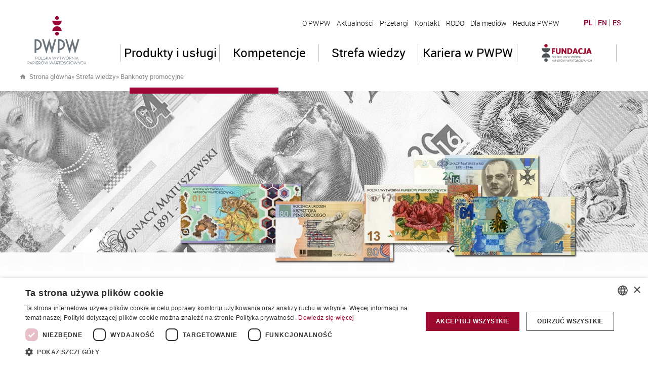

--- FILE ---
content_type: text/html;charset=UTF-8
request_url: https://www.pwpw.pl/Strefa_wiedzy/Banknoty_promocyjne,1.html
body_size: 19373
content:
<!doctype html>

<!DOCTYPE html PUBLIC "-//W3C//DTD XHTML 1.0 Strict//EN" "http://www.w3.org/TR/xhtml1/DTD/xhtml1-strict.dtd">
<html xmlns="http://www.w3.org/1999/xhtml" lang="pl">
 <head>
  <meta http-equiv="Content-Type" content="text/html;charset=utf-8" />

     <meta http-equiv="Content-Security-Policy" content="default-src 'self' https://www.pwpw.pl https://www.google.com ;
     font-src 'self' data: https://fonts.gstatic.com;
     style-src 'self' 'unsafe-inline' https://fonts.googleapis.com;
     script-src 'nonce-E497358D6B202684F41A101079BA4EBE' 'self' https://www.googletagmanager.com https://www.google-analytics.com;
     connect-src 'self' https://*.google-analytics.com https://*.analytics.google.com https://*.googletagmanager.com https://consent.cookie-script.com https://stats.g.doubleclick.net;
     img-src 'self' https://www.google.pl https://www.googletagmanager.com https://www.google-analytics.com blob: data: https://www.pwpw.pl;
     object-src 'none';">

     <!-- Google Tag Manager -->
     <script id="gtmScript" nonce="E497358D6B202684F41A101079BA4EBE" data-dsn="E497358D6B202684F41A101079BA4EBE">(function(w,d,s,l,i){w[l]=w[l]||[];w[l].push({'gtm.start':
             new Date().getTime(),event:'gtm.js'});var f=d.getElementsByTagName(s)[0],
         j=d.createElement(s),dl=l!='dataLayer'?'&l='+l:'';j.async=true;j.src=
         'https://www.googletagmanager.com/gtm.js?id='+i+dl;
         var n=d.querySelector('[nonce]');n&&j.setAttribute('nonce',n.nonce||n.getAttribute('nonce'));
         f.parentNode.insertBefore(j,f);
     })(window,document,'script','dataLayer','GTM-WN39CGN');</script>
     <!-- End Google Tag Manager -->

  <title>Banknoty promocyjne PWPW.PL</title>
<script src="/js/mobile/hyphenate.js"></script>

  <script src="/js/default.js" type="text/javascript"></script>

  <script nonce="E497358D6B202684F41A101079BA4EBE" type="text/javascript">
    

    var ua = window.navigator.userAgent;
    var wwidth = 1024;


    wwidth = window.outerWidth;
    swidth = screen.availWidth;
//    wwidth = document.body.clientWidth;
//			  var wwidth = window.innerWidth || document.documentElement.clientWidth || document.body.clientWidth;


    function getBrowserAndVersion( ua ) {
      ua = ua.toLowerCase();
      var match = /(chrome)[ \/]([\w.]+)/.exec( ua ) ||
                  /(webkit)[ \/]([\w.]+)/.exec( ua ) ||
                  /(opera)(?:.*version|)[ \/]([\w.]+)/.exec( ua ) ||
                  /(msie) ([\w.]+)/.exec( ua ) ||
                  ua.indexOf("compatible") < 0 && /(mozilla)(?:.*? rv:([\w.]+)|)/.exec( ua ) ||
                  [];
      return {
        browser: match[ 1 ] || "",
        version: match[ 2 ] || "0"
      };
    };

    var vbrow = getBrowserAndVersion(navigator.userAgent);
    var ie8= false;
    var iex9= false;
    var supportsWoff2= false;

    if(vbrow && vbrow.browser && vbrow.browser.indexOf('msie') != -1){
      if(vbrow.version && vbrow.version.indexOf('8') >= 0){
        ie8=true;
        wwidth = document.documentElement.offsetWidth;
      }
      if(vbrow.version && vbrow.version.indexOf('9') >= 0){
          iex9=true;
        }
    }


    

    document.write('<link id="owltheme" rel="stylesheet" media="screen,print" type="text/css" href="/css/owl.themev202408070737.css.jsp?width=' + wwidth + '&bws=0&ie8='+ie8+'" />');
    document.write('<link rel="stylesheet" media="screen,print" type="text/css" href="/css/pwpw-sitev202408070737.css.jsp?bws=0" />');
    document.write('<link rel="stylesheet" media="screen,print" type="text/css" href="/css/pwpw-site1v202408070737.css.jsp?bws=0" />');

    if ( !ie8 ) {
      // Use WOFF2 if supportedf
      if( supportsWoff2 ) {
        loadCSS( "/css/fonts-woff2v202408070737.css" );
      } else if( ua.indexOf( "Android 4." ) > -1 && ua.indexOf( "like Gecko" ) > -1 && ua.indexOf( "Chrome" ) === -1 ) {
        // Android's Default Browser needs TTF instead of WOFF
        loadCSS( "/css/fonts-ttfv202408070737.css" );
      } else {
        // Default to WOFF
        loadCSS( "/css/fonts-woffv202408070737.css" );
      }
    } else {
      loadCSS( "/css/fonts-eotv202408070737.css" );
    }
</script>

<link rel="stylesheet" media="screen,print" type="text/css" href="/css/owl.carouselv202408070737.css" />
<link rel="stylesheet" media="screen,print" type="text/css" href="/js/jquery.fancybox-1.3.4/jquery.fancybox-1.3.4.css" />
<link rel="stylesheet" media="screen,print" type="text/css" href="/css/jquery.motionCaptcha.0.2v202408070737.css" />
<link rel="stylesheet" media="screen,print" type="text/css" href="/css/font-awesome.min.css" />
<link rel="stylesheet" media="screen,print" type="text/css" href="/css/apprise-v2v202408070737.css" />
<link rel="stylesheet" media="screen,print" type="text/css" href="/css/newStyle.css" />
<link rel="stylesheet" media="screen,print" type="text/css" href="/css/media.css.jsp" />
<link rel="icon" href="/images/favicon.ico" type="image/x-icon" />
<link rel="shortcut icon" href="/images/favicon.ico" type="image/x-icon" />
<link rel="apple-touch-icon" href="/images/apple-touch-icon.png" />
<link rel="alternate" type="application/rss+xml" title="PWPW S.A. - RSS" href="/rss" />
<link rel="canonical" href="http://www.pwpw.pl/Strefa_wiedzy/Banknoty_promocyjne,1.html"/>
<script src="/js/jquery-3.6.0.min.js"></script>
<script src="/js/jquery-3.6.0.min.js" type="text/javascript"></script>
<script src="/js/jquery.fancybox-1.3.4/jquery.fancybox-1.3.4.js"></script>
<script src="/js/apprise-v2.js" type="text/javascript"></script>       
<script src="/js/jquery.autocomplete.js" type="text/javascript"></script>       		
<script src="/js/js-common.js" type="text/javascript"></script>
<script src="/js/menu.js" type="text/javascript" ></script>
<script src="/js/swfobject.js" type="text/javascript" ></script>  
<script src="/js/validate/jquery.validate.js" type="text/javascript" ></script>


<meta content="Banknoty promocyjne służą pokazaniu nowych zabezpieczeń oraz&amp;nbsp;możliwości technologicznych PWPW." name="description"/>
<meta name="viewport" content="user-scalable=no, initial-scale=1, maximum-scale=1"/>
<meta property="og:type"          content="website" />
<meta property="og:site_name" content="PWPW.PL"/>
<meta property="og:url" content="http://www.pwpw.pl/Strefa_wiedzy/Banknoty_promocyjne,1.html"/>

<meta content="Banknoty promocyjne PWPW.PL" property="og:title"/>
<meta content="Banknoty promocyjne służą pokazaniu nowych zabezpieczeń oraz&amp;nbsp;możliwości technologicznych PWPW." property="og:description"/>
<meta content="http://www.pwpw.pl/images/pwpw_1280.png" property="og:image"/>
</head>


<body>
  <script type="text/javascript" src="/js/typographer/jquery.typographer.js"></script>
  <script type="text/javascript" src="/js/typographer/jquery.typographer.common.js"></script>
  <script type="text/javascript" src="/js/typographer/jquery.typographer.orphan.js"></script>

  <!-- Google Tag Manager (noscript) -->
  <noscript><iframe src="https://www.googletagmanager.com/ns.html?id=GTM-WN39CGN"
                    height="0" width="0" style="display:none;visibility:hidden"></iframe></noscript>
  <!-- End Google Tag Manager (noscript) -->

<div class="header">
        <div class="content">
	<div style="cursor: auto;" unselectable="on" class="dialogblockfly ui-widget-content">  
  <table style="width:100%" class="cookietable">
   <tbody>
   <tr>
      <td>
        <img src="/images/icons/cookies.png" alt="Cookies"/>
      </td>
      <td>       
        <span class="cookieinfo">
	     Używamy cookies w celach funkcjonalnych, aby ułatwić użytkownikom korzystanie z witryny oraz w celu tworzenia anonimowych statystyk serwisu. Jeżeli nie blokujesz plików cookies, to zgadzasz się na ich używanie w pamięci urządzenia. Możesz samodzielnie zarządzać cookies zmieniając odpowiednio ustawienia Twojej przeglądarki.</span>
      </td>
      <td title="" class="closeButton">
         <a class=".closeCookieAnchor"  onclick="hideFlyingMessagePanel();" href="#">            
           <img src="/images/icons/close_delete.png" style="width: 12px; height:12px" alt="Close"  title="Zamknij" class="iconInList">
         </a>
      </td>
     </tr>
     </tbody>
  </table>  
</div>  

<script nonce="E497358D6B202684F41A101079BA4EBE" type="text/javascript">


	
	
  // Cookies
    function createCookie(name, value, days) {
        if (days) {
            var date = new Date();
            date.setTime(date.getTime() + (days * 24 * 60 * 60 * 1000));
            var expires = "; expires=" + date.toGMTString();
        }
        else var expires = "";       

        document.cookie = name + "=" + value + expires + "; path=/";
    }

    function readCookie(name) {
        var nameEQ = name + "=";
        var ca = document.cookie.split(';');
        for (var i = 0; i < ca.length; i++) {
            var c = ca[i];
            while (c.charAt(0) == ' ') c = c.substring(1, c.length);
            if (c.indexOf(nameEQ) == 0) return c.substring(nameEQ.length, c.length);
        }
        return null;
    }

    function eraseCookie(name) {
        createCookie(name, "", -1);
    }
        
        	
    function hideFlyingMessagePanel() {			
	 var $scrollingDiv = $('.dialogblockfly');
	 $scrollingDiv.css('display', 'none');
	 createCookie("allowcookies", "true", 10*365);
    }
       
    
$(function() {    
	
    
	var $scrollingDiv = $('.dialogblockfly');	
	var flyblockHeight = $('.logo_small_div').height();
	if (readCookie("allowcookies") == null) {
	   //$scrollingDiv.show();
		
	   //$scrollingDiv.css("left", Math.max(0, (($(window).width() - $scrollingDiv.outerWidth()) / 2) + 
	   //                                             $(window).scrollLeft()) + "px");	
	   $scrollingDiv
	              .stop()
	              .animate({"top": ($(window.document).scrollTop() ) + 10 + "px"}, "slow" );                                                
	   $(window).scroll(function(e){				   
				$scrollingDiv
	              .stop()
	              .animate({"top": ($(window.document).scrollTop() ) + 10 +flyblockHeight + "px"}, "slow" );
	   });    		
    }		
        
});


</script><div class="menuContent">
                <div class="menuBox">
                    <h1 class="logo logo-left">
	<a class="pwpwlogo" href="/">
                            <img src="/images/pwpw_1280.png" alt="Logo" class="logo logo_desk" />
                            <img src="/images/pwpw_1280.png" alt="Logo" class="logo logo_mob" />
		</a>
                    </h1>
                    <div class="menu_box">
             <div class="menu_box-top pl">
                            <div class="search_box-mobile mobile-show">
                                <i class="fa fa-search" aria-hidden="true"></i>
                            </div>
    <ul class="nav nav-pills pl">     
        <li><a href="/O_pwpw,1.html">O PWPW</a></li>
            <li><a href="/Aktualnosci,1.html">Aktualności</a></li>
            <li><a href="https://pwpw.eb2b.com.pl/cms-directory.html/regulations">Przetargi</a></li>
            <li><a href="https://www.pwpw.pl/Kontakt.html">Kontakt</a></li>
            <li><a href="https://www.pwpw.pl/home-screen/rodo/rodo-informacje.html">RODO</a></li>
            <li><a href="/Dla_mediow/Dla_mediow.html">Dla mediów</a></li>
            <li><a href="/Reduta/Reduta.html">Reduta PWPW</a></li>
            </ul>
      <script nonce="E497358D6B202684F41A101079BA4EBE">
        
   $(document).ready(function() {	  
	 setTimeout(function(){ $('.hst-cmseditmenu').css('display', 'inline'); }, 15000);  	 
   });	   
   
</script><div id="search" class="search">
</div>		
     <script nonce="E497358D6B202684F41A101079BA4EBE" type="text/javascript">
     
     var cleanMenu = false;
     
        $("#search-field").blur(function() {
          $(this).removeClass("focus");
          var text = $('#search-field').val();
          /*
          if (text.length  <= 0) {
		         $( this ).removeClass("search-field-hover").addClass("search-field-normal");		    
	      } 
	      */     
        })
        .focus(function() {
          $(this).addClass("focus")
        });
     
	$('#search-field').click(function(e) {
	    if (!cleanMenu) {
		$('#search-field').val('');
		cleanMenu = true;
		return;
	    }
	    var offset = $(this).offset();
	    point = $(this).width() - (e.clientX - offset.left);
	    limit = 25;
	    
	    if (point < limit) {
		$(this).closest("form").submit();
	    } else {
	        $('#search-field').val('');
	    }
	});

	/*
		$("#search-field").hover(
		  function() {
		    $( this ).removeClass("search-field-normal").addClass("search-field-hover");		    
		  }, function() {
			  var text = $('#search-field').val();
			  if (text.length  > 0 || $( this ).hasClass( "focus" )) {
		         $( this ).removeClass("search-field-normal").addClass("search-field-hover");		   		         
	          } else {
		         $( this ).removeClass("search-field-hover").addClass("search-field-normal");		    
	          }        
		  }
		);     
     */
     
	   function checkSearchLength() {
   		  var text = $('#search-field').val();
   		  if (text.length <= 2 || text.length >40) {
	   		  		
	   		  Apprise("Min. 3 znaki, max. 40 znaków !");
	   		  return false;
   	      }
   		  return true;
  	   }    
  	   
  

  
       $('#search-field').click(function(e) {
   		  var offset = $(this).offset();
   	      point = $(this).width() - (e.clientX - offset.left);
   	      limit = 0;
   	                
    	  if (point < limit) {
	    	$(this).closest("form").submit();
          }		
  	   });
  	   
  	   $('#search-field').mousemove(function(e){
   		  var offset = $(this).offset();
   	      point = $(this).width() - (e.clientX - offset.left);
   	      limit = 0;
   	               
    	  if (point < limit) {
	    	$(this).css('cursor', 'pointer');	    	
          }	else {
	        $(this).css('cursor', 'text');
          }   			
	   });
	   
       $(document).ready(function() {
           $('#searchSubmit').submit(function() {
               if (!checkSearchLength()) return false;
               sanitizeRequestParam(document.forms['searchSubmit']['query'], 'Search');
           });

        
	    //  $('#search').css('width', $('#search-field').width() + "px");
	   
		try{
		//    $('#search').css('right', '').css('left', parseInt($('.lang-nav').offset().left - $('#search').width()*1.2) + "px");
	   }catch(e){
		   
	   }
       }); 	   
  	   
	   $('#search-field').autocomplete({
  	     serviceUrl: '/forecast',
         minChars: 3,
	     params: {
          	 score: 'true',
	         spellcheck: 'true',
	         forecast: 'true',
                       
             searchroot: '/content/documents/pwpwcms_pl'
             	         
	     },             
   	     onSelect: function (suggestion) {
            location.assign(suggestion.data);
         }
       });

	
     </script> 

<div class="lang-nav">
	<div class="language">
		<ul>
				<li class="active">
					<a href="#">PL</a>
					</li>
				<li >
					<a href="/en">EN</a>						
					</li>
				<li class="last">

					<a href="/es">ES</a>
					</li>
			</ul>
		</div>
</div>   </div>
                        <div class="menu_box-bottom pl">
                            <div class="menu_box-mobile mobile-show">
                                <i class="fa fa-bars" aria-hidden="true"></i>
                            </div>
      
<div>
  <div>
<!-- DESKTOP -->
	<div class="menuDesktop">
		<div class="arrowUpFly">
      <i class="fa fa-angle-up" aria-hidden="true"></i>
  </div>

 <nav class="navigation-menu mobile-hide">
		<ul>
			<li class="mobileList">
						<a href="#" class="mark mark1">Produkty i usługi</a>
								<div class="child">
								<span class="arrow arrow1"></span>
								  <div class="col">

								  <h3><a href="/Produkty/Dokumenty_identyfikacyjne.html">Dokumenty</a>
													<i class="fa fa-chevron-down" aria-hidden="true"></i>
												</h3>
											<ul>
											<li><a href="/Produkty/Dokumenty_identyfikacyjne/Paszporty_i_dokumenty_pod.html"><span class="greater1">&raquo;&#160;&#160;</span><span class="text1">Paszporty i dokumenty podróży</span></a></li>
														<li><a href="/Produkty/Dokumenty_identyfikacyjne/Karty_id.html"><span class="greater1">&raquo;&#160;&#160;</span><span class="text1">Dokumenty kartowe</span></a></li>
														<li><a href="/Produkty/Dokumenty_identyfikacyjne/Dokumenty_rejestr.html"><span class="greater1">&raquo;&#160;&#160;</span><span class="text1">Dokumenty rejestracyjne</span></a></li>
														</ul>
									<h3><a href="/Produkty/Druki_zabezpieczone.html">Druki zabezpieczone</a>
													<i class="fa fa-chevron-down" aria-hidden="true"></i>
												</h3>
											<ul>
											<li><a href="/Produkty/Druki_zabezpieczone/Banderole.html"><span class="greater1">&raquo;&#160;&#160;</span><span class="text1">Banderole</span></a></li>
														<li><a href="/Produkty/Druki_zabezpieczone/Znaczki.html"><span class="greater1">&raquo;&#160;&#160;</span><span class="text1">Znaczki</span></a></li>
														<li><a href="/Produkty/Druki_zabezpieczone/Wizy.html"><span class="greater1">&raquo;&#160;&#160;</span><span class="text1">Wizy</span></a></li>
														<li><a href="/Produkty/Druki_zabezpieczone/Etykiety.html"><span class="greater1">&raquo;&#160;&#160;</span><span class="text1">Etykiety</span></a></li>
														<li><a href="/Inne/Blankiety_zezwolen_na_prz.html"><span class="greater1">&raquo;&#160;&#160;</span><span class="text1">Zezwolenia – pojazdy nienormatywne</span></a></li>
														<li><a href="/Produkty/Druki_zabezpieczone/Inne_druki_zabezpieczone.html"><span class="greater1">&raquo;&#160;&#160;</span><span class="text1">Inne druki zabezpieczone</span></a></li>
														</ul>
									</div>
									   <div class="col">
										<h3><a href="/Produkty/Karty.html">Karty</a>
													<i class="fa fa-chevron-down" aria-hidden="true"></i>
												</h3>
											<ul>
											<li><a href="/Produkty/Karty/Karty_komercyjne.html"><span class="greater1">&raquo;&#160;&#160;</span><span class="text1">Karty komercyjne</span></a></li>
														<li><a href="/Produkty/Karty/Personalizacja_kart.html"><span class="greater1">&raquo;&#160;&#160;</span><span class="text1">Personalizacja kart</span></a></li>
														</ul>
									<h3><a href="/Produkty/Papier_zabezpieczony.html">Papier zabezpieczony</a>
													<i class="fa fa-chevron-down" aria-hidden="true"></i>
												</h3>
											<ul>
											<li><a href="/Produkty/Papier_zabezpieczony/Papier_zabezpieczony.html"><span class="greater1">&raquo;&#160;&#160;</span><span class="text1">Papier zabezpieczony</span></a></li>
														</ul>
									</div>
									   <div class="col">
										<h3><a href="/Produkty/Banknoty.html">Banknoty</a>
													<i class="fa fa-chevron-down" aria-hidden="true"></i>
												</h3>
											<ul>
											<li><a href="/Produkty/Banknoty/Banknoty.html"><span class="greater1">&raquo;&#160;&#160;</span><span class="text1">Banknoty</span></a></li>
														</ul>
									<h3><a href="/Produkty/Systemy_i_rozwiazania_IT.html">Systemy i rozwiązania IT</a>
													<i class="fa fa-chevron-down" aria-hidden="true"></i>
												</h3>
											<ul>
											<li><a href="/Produkty/Systemy_i_rozwiazania_IT/Rozwiazania_it.html"><span class="greater1">&raquo;&#160;&#160;</span><span class="text1">Rozwiązania IT</span></a></li>
														<li><a href="/Produkty/Systemy_i_rozwiazania_IT/Integracja.html"><span class="greater1">&raquo;&#160;&#160;</span><span class="text1">Integracja</span></a></li>
														<li><a href="/Produkty/Systemy_i_rozwiazania_IT/Przetwarzanie_danych.html"><span class="greater1">&raquo;&#160;&#160;</span><span class="text1">Przetwarzanie danych</span></a></li>
														</ul>
									</div>
									   <div class="col">
										<h3><a href="/Produkty/Szkolenia_kat.html">Szkolenia</a>
													<i class="fa fa-chevron-down" aria-hidden="true"></i>
												</h3>
											<ul>
											<li><a href="/Kompetencje/Szkolenia.html"><span class="greater1">&raquo;&#160;&#160;</span><span class="text1">Szkolenia</span></a></li>
														</ul>
									</div>
									   <div class="col">
										<h3><a href="https://www.pwpw.pl/edowod/czytnik">Dowód elektroniczny</a>
													<i class="fa fa-chevron-down" aria-hidden="true"></i>
												</h3>
											<ul>
											<li><a href="https://www.pwpw.pl/edowod/czytnik" target="_blank"><span class="greater1">&raquo;&#160;&#160;</span><span class="text1">Czytnik do e-dowodu</span></a></li>
														</ul>
									</div>
									   <div class="col">
										<h3><a href="https://www.edoapp.pl/">Zdalne potwierdzanie tożsamości</a>
													<i class="fa fa-chevron-down" aria-hidden="true"></i>
												</h3>
											<ul>
											<li><a href="https://www.edoapp.pl/" target="_blank"><span class="greater1">&raquo;&#160;&#160;</span><span class="text1">Aplikacja eDO App</span></a></li>
														</ul>
									</div>
									   <div class="col">
										<h3><a href="https://edopost.pl/">eDoręczenia</a>
													<i class="fa fa-chevron-down" aria-hidden="true"></i>
												</h3>
											<ul>
											<li><a href="https://edopost.pl/" target="_blank"><span class="greater1">&raquo;&#160;&#160;</span><span class="text1">eDO Post</span></a></li>
														</ul>
									</div>
									   <div class="col">
										<h3><a href="https://sigillum.pl/">Podpis elektroniczny</a>
													<i class="fa fa-chevron-down" aria-hidden="true"></i>
												</h3>
											<ul>
											<li><a href="https://sigillum.pl/" target="_blank"><span class="greater1">&raquo;&#160;&#160;</span><span class="text1">CUZ Sigillum</span></a></li>
														</ul>
									</div>
									   <div class="col">
										<h3><a href="https://info-car.pl">Usługi dla kierowców</a>
													<i class="fa fa-chevron-down" aria-hidden="true"></i>
												</h3>
											<ul>
											<li><a href="https://info-car.pl" target="_blank"><span class="greater1">&raquo;&#160;&#160;</span><span class="text1">Serwis info-car</span></a></li>
														</ul>
									</div>
							</div>
						</li>
					<li class="mobileList">
						<a href="/Kompetencje" class="mark mark2">Kompetencje</a>
								<div class="child">
								<span class="arrow arrow2"></span>
								  <div class="col">

								  </div>
									   <div class="col menu-horizontal">
										 <h3><a href="/Kompetencje">Kompetencje</a>
													<i class="fa fa-chevron-down" aria-hidden="true"></i>
												</h3>
											<ul>
											<li><a href="/Kompetencje/Zabezpieczenia.html"><span class="greater1">&raquo;&#160;&#160;</span><span class="text1">Zabezpieczenia</span></a></li>
														<li><a href="/Kompetencje/Techniki_druku.html"><span class="greater1">&raquo;&#160;&#160;</span><span class="text1">Techniki druku</span></a></li>
														<li><a href="/Kompetencje/Personalizacja_dokumentow.html"><span class="greater1">&raquo;&#160;&#160;</span><span class="text1">Personalizacja</span></a></li>
														<li><a href="/Kompetencje/Technologie_i_innowacje.html"><span class="greater1">&raquo;&#160;&#160;</span><span class="text1">Innowacje technologiczne</span></a></li>
														<li><a href="/Kompetencje/Ekspertyzy.html"><span class="greater1">&raquo;&#160;&#160;</span><span class="text1">Ekspertyzy</span></a></li>
														<li><a href="/Kompetencje/Szkolenia.html"><span class="greater1">&raquo;&#160;&#160;</span><span class="text1">Szkolenia</span></a></li>
														</ul>
									</div>
							</div>
						</li>
					<li class="mobileList">
						<a href="/Strefa_wiedzy/Strefa_wiedzy.html" class="mark mark3">Strefa wiedzy</a>
								<div class="child">
								<span class="arrow arrow3"></span>
								  <div class="col">

								  </div>
									   <div class="col menu-horizontal">
										 <h3><a href="/Strefa_wiedzy/Strefa_wiedzy.html">Strefa wiedzy</a>
													<i class="fa fa-chevron-down" aria-hidden="true"></i>
												</h3>
											<ul>
											<li><a href="/Strefa_wiedzy/Sprawdz_status_wykonania_.html"><span class="greater1">&raquo;&#160;&#160;</span><span class="text1">Sprawdź status wykonania dokumentu</span></a></li>
														<li><a href="/Strefa_wiedzy/Zabezpieczenia/zabezpieczenia_dokumentow.html"><span class="greater1">&raquo;&#160;&#160;</span><span class="text1">Zabezpieczenia dokumentów</span></a></li>
														<li><a href="/Strefa_wiedzy/Zabezpieczenia/zabezpieczenia-banknotow.html"><span class="greater1">&raquo;&#160;&#160;</span><span class="text1">Zabezpieczenia banknotów</span></a></li>
														<li><a href="/Strefa_wiedzy/Banknoty_promocyjne,1.html" target="_self"><span class="greater1">&raquo;&#160;&#160;</span><span class="text1">Banknoty promocyjne</span></a></li>
														</ul>
									</div>
							</div>
						</li>
					<li class="mobileList">
						<a href="/Kariera/Kariera.html" class="mark mark4">Kariera w PWPW</a>
								</li>
					<li class="mobileList">
						<a  href="https://fundacjapwpw.pl" class="mark mark5"><img style="max-height: 35px;" src="/binaries/content/gallery/pwpwcms_pl/menu/fundacja_logo_35.png" alt="Fundacja"/></a>
							</li>
					</ul>

	<script nonce="E497358D6B202684F41A101079BA4EBE" type="text/javascript">
	activePanel = null;

	$( ".nav-pills" ).mouseenter(function() {
		   try {
	     activePanel.hide();
	   } catch(e) {
	   }
	});

	(function(){
	  var del = 0;
	  
	    $('.icontent1').hide();
	    $('.icontent1').mouseleave(function(){
	       try {
	          activePanel.hide();
	       } catch(e) {
	       }
	       $('.icontent1').stop('fx', true).slideUp(del);
	       activePanel = null;
	    });

	    $('.mark1').hover(function(){
	       try {
	          activePanel.hide();
	       } catch(e) {
	       }
	       $('.icontent1').stop('fx', true).slideDown(del);
	       activePanel = $('.icontent1');
	    });

	    
	    $('.icontent2').hide();
	    $('.icontent2').mouseleave(function(){
	       try {
	          activePanel.hide();
	       } catch(e) {
	       }
	       $('.icontent2').stop('fx', true).slideUp(del);
	       activePanel = null;
	    });

	    $('.mark2').hover(function(){
	       try {
	          activePanel.hide();
	       } catch(e) {
	       }
	       $('.icontent2').stop('fx', true).slideDown(del);
	       activePanel = $('.icontent2');
	    });

	    
	    $('.icontent3').hide();
	    $('.icontent3').mouseleave(function(){
	       try {
	          activePanel.hide();
	       } catch(e) {
	       }
	       $('.icontent3').stop('fx', true).slideUp(del);
	       activePanel = null;
	    });

	    $('.mark3').hover(function(){
	       try {
	          activePanel.hide();
	       } catch(e) {
	       }
	       $('.icontent3').stop('fx', true).slideDown(del);
	       activePanel = $('.icontent3');
	    });

	    
	    $('.icontent4').hide();
	    $('.icontent4').mouseleave(function(){
	       try {
	          activePanel.hide();
	       } catch(e) {
	       }
	       $('.icontent4').stop('fx', true).slideUp(del);
	       activePanel = null;
	    });

	    $('.mark4').hover(function(){
	       try {
	          activePanel.hide();
	       } catch(e) {
	       }
	       $('.icontent4').stop('fx', true).slideDown(del);
	       activePanel = $('.icontent4');
	    });

	    
	    $('.icontent5').hide();
	    $('.icontent5').mouseleave(function(){
	       try {
	          activePanel.hide();
	       } catch(e) {
	       }
	       $('.icontent5').stop('fx', true).slideUp(del);
	       activePanel = null;
	    });

	    $('.mark5').hover(function(){
	       try {
	          activePanel.hide();
	       } catch(e) {
	       }
	       $('.icontent5').stop('fx', true).slideDown(del);
	       activePanel = $('.icontent5');
	    });

	    

	})();

	</script>

</nav>

<div class="header_navigation">
		<script nonce="E497358D6B202684F41A101079BA4EBE">
			var pathInfo = new Array();
			var pathInfoLink = new Array();
		</script>
		<img src="/images/home.png" alt="home"/>
		<span id="pathInfo">
		 <script nonce="E497358D6B202684F41A101079BA4EBE">
		   pathInfo.push('<a href="/"><span>Strona główna</span></a>');
		 </script>
		 <script nonce="E497358D6B202684F41A101079BA4EBE">
			  pathInfo.push('<a href="/Strefa_wiedzy,1.html">&raquo; <span>Strefa wiedzy</span>');
			  pathInfoLink.push('/Strefa_wiedzy,1.html');
		    </script>
		 	<script nonce="E497358D6B202684F41A101079BA4EBE">
			  pathInfo.push('&raquo; <span id="lastInPath" style="cursor:context-menu">Banknoty promocyjne</span>');
			  pathInfoLink.push('/Strefa_wiedzy/Banknoty_promocyjne,1.html');
			 </script>
		 	</span>
	</div>
	<script nonce="E497358D6B202684F41A101079BA4EBE">
	   var objectInfo = '';
	   for (index = 0, len = pathInfo.length; index < len; ++index) {
	      objectInfo += pathInfo[index];
	   }
	   $('#pathInfo').html(objectInfo);
	</script>
<script nonce="E497358D6B202684F41A101079BA4EBE" type="text/javascript">

    (function(){
		$('.resizeTitleFont').each(function() {
		  var pleft = $('.space').css("padding-left");
		  var fsize = $(this).css("font-size");
    	  fsize = 2*parseInt(fsize.substring(0, fsize.indexOf('px')))/3;
    	  $(this).css("font-size", fsize + "px");
    	  if ($(this).hasClass("multiLineFirst")) {
	    	  $(this).css("margin-top", -fsize/2 + "px");
          }
    	  if ($(this).hasClass("multiLine")) {
	    	  $(this).css("line-height", fsize*1.2 + "px");
	    	  $(this).css("padding-left", pleft);
          }
	    });
    })();

$(document).ready(function() {
$('.flyfb').click(function(event) {
    event.preventDefault();
    window.open('http://www.facebook.com/sharer/sharer.php?u='+location.href, "popupWindow", "width=600,height=600,scrollbars=yes");
});

$('.flytwit').click(function(event) {
    event.preventDefault();
    window.open('http://twitter.com/intent/tweet?url='+location.href, "popupWindow", "width=600,height=600,scrollbars=yes");
});

$('.flyggl').click(function(event) {
    event.preventDefault();
    window.open('http://plus.google.com/share?url='+location.href, "popupWindow", "width=600,height=600,scrollbars=yes");
});

$('.flylin').click(function(event) {
    event.preventDefault();
    window.open('https://www.linkedin.com/shareArticle?url='+location.href+'&mini=true', "popupWindow", "width=600,height=600,scrollbars=yes");
});

$('.flyprint').click(function(event) {
    event.preventDefault();
    window.print();
});

	});



</script>
  </div>
<!-- TEBLET -->
	<div class="menuTablet">
		<div class="arrowUpFly">
      <i class="fa fa-angle-up" aria-hidden="true"></i>
  </div>

 <nav class="navigation-menu mobile-hide">
		<ul>
			<li class="mobileList">
						<a href="#" class="mark mark1">Produkty i usługi</a>
								<div class="child">
								<span class="arrow arrow1"></span>
								  <div class="col">

								  <h3><a href="/Produkty/Dokumenty_identyfikacyjne.html">Dokumenty</a>
													<i class="fa fa-chevron-down" aria-hidden="true"></i>
												</h3>
											<ul>
											<li><a href="/Produkty/Dokumenty_identyfikacyjne/Paszporty_i_dokumenty_pod.html"><span class="greater1">&raquo;&#160;&#160;</span><span class="text1">Paszporty i dokumenty podróży</span></a></li>
														<li><a href="/Produkty/Dokumenty_identyfikacyjne/Karty_id.html"><span class="greater1">&raquo;&#160;&#160;</span><span class="text1">Dokumenty kartowe</span></a></li>
														<li><a href="/Produkty/Dokumenty_identyfikacyjne/Dokumenty_rejestr.html"><span class="greater1">&raquo;&#160;&#160;</span><span class="text1">Dokumenty rejestracyjne</span></a></li>
														</ul>
									<h3><a href="/Produkty/Druki_zabezpieczone.html">Druki zabezpieczone</a>
													<i class="fa fa-chevron-down" aria-hidden="true"></i>
												</h3>
											<ul>
											<li><a href="/Produkty/Druki_zabezpieczone/Banderole.html"><span class="greater1">&raquo;&#160;&#160;</span><span class="text1">Banderole</span></a></li>
														<li><a href="/Produkty/Druki_zabezpieczone/Znaczki.html"><span class="greater1">&raquo;&#160;&#160;</span><span class="text1">Znaczki</span></a></li>
														<li><a href="/Produkty/Druki_zabezpieczone/Wizy.html"><span class="greater1">&raquo;&#160;&#160;</span><span class="text1">Wizy</span></a></li>
														<li><a href="/Produkty/Druki_zabezpieczone/Etykiety.html"><span class="greater1">&raquo;&#160;&#160;</span><span class="text1">Etykiety</span></a></li>
														<li><a href="/Inne/Blankiety_zezwolen_na_prz.html"><span class="greater1">&raquo;&#160;&#160;</span><span class="text1">Zezwolenia – pojazdy nienormatywne</span></a></li>
														<li><a href="/Produkty/Druki_zabezpieczone/Inne_druki_zabezpieczone.html"><span class="greater1">&raquo;&#160;&#160;</span><span class="text1">Inne druki zabezpieczone</span></a></li>
														</ul>
									</div>
									   <div class="col">
										<h3><a href="/Produkty/Karty.html">Karty</a>
													<i class="fa fa-chevron-down" aria-hidden="true"></i>
												</h3>
											<ul>
											<li><a href="/Produkty/Karty/Karty_komercyjne.html"><span class="greater1">&raquo;&#160;&#160;</span><span class="text1">Karty komercyjne</span></a></li>
														<li><a href="/Produkty/Karty/Personalizacja_kart.html"><span class="greater1">&raquo;&#160;&#160;</span><span class="text1">Personalizacja kart</span></a></li>
														</ul>
									<h3><a href="/Produkty/Papier_zabezpieczony.html">Papier zabezpieczony</a>
													<i class="fa fa-chevron-down" aria-hidden="true"></i>
												</h3>
											<ul>
											<li><a href="/Produkty/Papier_zabezpieczony/Papier_zabezpieczony.html"><span class="greater1">&raquo;&#160;&#160;</span><span class="text1">Papier zabezpieczony</span></a></li>
														</ul>
									</div>
									   <div class="col">
										<h3><a href="/Produkty/Banknoty.html">Banknoty</a>
													<i class="fa fa-chevron-down" aria-hidden="true"></i>
												</h3>
											<ul>
											<li><a href="/Produkty/Banknoty/Banknoty.html"><span class="greater1">&raquo;&#160;&#160;</span><span class="text1">Banknoty</span></a></li>
														</ul>
									<h3><a href="/Produkty/Systemy_i_rozwiazania_IT.html">Systemy i rozwiązania IT</a>
													<i class="fa fa-chevron-down" aria-hidden="true"></i>
												</h3>
											<ul>
											<li><a href="/Produkty/Systemy_i_rozwiazania_IT/Rozwiazania_it.html"><span class="greater1">&raquo;&#160;&#160;</span><span class="text1">Rozwiązania IT</span></a></li>
														<li><a href="/Produkty/Systemy_i_rozwiazania_IT/Integracja.html"><span class="greater1">&raquo;&#160;&#160;</span><span class="text1">Integracja</span></a></li>
														<li><a href="/Produkty/Systemy_i_rozwiazania_IT/Przetwarzanie_danych.html"><span class="greater1">&raquo;&#160;&#160;</span><span class="text1">Przetwarzanie danych</span></a></li>
														</ul>
									</div>
									   <div class="col">
										<h3><a href="/Produkty/Szkolenia_kat.html">Szkolenia</a>
													<i class="fa fa-chevron-down" aria-hidden="true"></i>
												</h3>
											<ul>
											<li><a href="/Kompetencje/Szkolenia.html"><span class="greater1">&raquo;&#160;&#160;</span><span class="text1">Szkolenia</span></a></li>
														</ul>
									</div>
									   <div class="col">
										<h3><a href="https://www.pwpw.pl/edowod/czytnik">Dowód elektroniczny</a>
													<i class="fa fa-chevron-down" aria-hidden="true"></i>
												</h3>
											<ul>
											<li><a href="https://www.pwpw.pl/edowod/czytnik" target="_blank"><span class="greater1">&raquo;&#160;&#160;</span><span class="text1">Czytnik do e-dowodu</span></a></li>
														</ul>
									</div>
									   <div class="col">
										<h3><a href="https://www.edoapp.pl/">Zdalne potwierdzanie tożsamości</a>
													<i class="fa fa-chevron-down" aria-hidden="true"></i>
												</h3>
											<ul>
											<li><a href="https://www.edoapp.pl/" target="_blank"><span class="greater1">&raquo;&#160;&#160;</span><span class="text1">Aplikacja eDO App</span></a></li>
														</ul>
									</div>
									   <div class="col">
										<h3><a href="https://edopost.pl/">eDoręczenia</a>
													<i class="fa fa-chevron-down" aria-hidden="true"></i>
												</h3>
											<ul>
											<li><a href="https://edopost.pl/" target="_blank"><span class="greater1">&raquo;&#160;&#160;</span><span class="text1">eDO Post</span></a></li>
														</ul>
									</div>
									   <div class="col">
										<h3><a href="https://sigillum.pl/">Podpis elektroniczny</a>
													<i class="fa fa-chevron-down" aria-hidden="true"></i>
												</h3>
											<ul>
											<li><a href="https://sigillum.pl/" target="_blank"><span class="greater1">&raquo;&#160;&#160;</span><span class="text1">CUZ Sigillum</span></a></li>
														</ul>
									</div>
									   <div class="col">
										<h3><a href="https://info-car.pl">Usługi dla kierowców</a>
													<i class="fa fa-chevron-down" aria-hidden="true"></i>
												</h3>
											<ul>
											<li><a href="https://info-car.pl" target="_blank"><span class="greater1">&raquo;&#160;&#160;</span><span class="text1">Serwis info-car</span></a></li>
														</ul>
									</div>
							</div>
						</li>
					<li class="mobileList">
						<a href="/Kompetencje" class="mark mark2">Kompetencje</a>
								<div class="child">
								<span class="arrow arrow2"></span>
								  <div class="col">

								  </div>
									   <div class="col menu-horizontal">
										 <h3><a href="/Kompetencje">Kompetencje</a>
													<i class="fa fa-chevron-down" aria-hidden="true"></i>
												</h3>
											<ul>
											<li><a href="/Kompetencje/Zabezpieczenia.html"><span class="greater1">&raquo;&#160;&#160;</span><span class="text1">Zabezpieczenia</span></a></li>
														<li><a href="/Kompetencje/Techniki_druku.html"><span class="greater1">&raquo;&#160;&#160;</span><span class="text1">Techniki druku</span></a></li>
														<li><a href="/Kompetencje/Personalizacja_dokumentow.html"><span class="greater1">&raquo;&#160;&#160;</span><span class="text1">Personalizacja</span></a></li>
														<li><a href="/Kompetencje/Technologie_i_innowacje.html"><span class="greater1">&raquo;&#160;&#160;</span><span class="text1">Innowacje technologiczne</span></a></li>
														<li><a href="/Kompetencje/Ekspertyzy.html"><span class="greater1">&raquo;&#160;&#160;</span><span class="text1">Ekspertyzy</span></a></li>
														<li><a href="/Kompetencje/Szkolenia.html"><span class="greater1">&raquo;&#160;&#160;</span><span class="text1">Szkolenia</span></a></li>
														</ul>
									</div>
							</div>
						</li>
					<li class="mobileList">
						<a href="/Strefa_wiedzy/Strefa_wiedzy.html" class="mark mark3">Strefa wiedzy</a>
								<div class="child">
								<span class="arrow arrow3"></span>
								  <div class="col">

								  </div>
									   <div class="col menu-horizontal">
										 <h3><a href="/Strefa_wiedzy/Strefa_wiedzy.html">Strefa wiedzy</a>
													<i class="fa fa-chevron-down" aria-hidden="true"></i>
												</h3>
											<ul>
											<li><a href="/Strefa_wiedzy/Sprawdz_status_wykonania_.html"><span class="greater1">&raquo;&#160;&#160;</span><span class="text1">Sprawdź status wykonania dokumentu</span></a></li>
														<li><a href="/Strefa_wiedzy/Zabezpieczenia/zabezpieczenia_dokumentow.html"><span class="greater1">&raquo;&#160;&#160;</span><span class="text1">Zabezpieczenia dokumentów</span></a></li>
														<li><a href="/Strefa_wiedzy/Zabezpieczenia/zabezpieczenia-banknotow.html"><span class="greater1">&raquo;&#160;&#160;</span><span class="text1">Zabezpieczenia banknotów</span></a></li>
														<li><a href="/Strefa_wiedzy/Banknoty_promocyjne,1.html" target="_self"><span class="greater1">&raquo;&#160;&#160;</span><span class="text1">Banknoty promocyjne</span></a></li>
														</ul>
									</div>
							</div>
						</li>
					<li class="mobileList">
						<a href="/O_pwpw,1.html" class="mark mark4">O PWPW</a>
								</li>
					<li class="mobileList">
						<a href="/Aktualnosci,1.html" class="mark mark5">Aktualności</a>
								</li>
					<li class="mobileList">
						<a href="https://pwpw.eb2b.com.pl/cms-directory.html/regulations" class="mark mark6">Przetargi</a>
								</li>
					<li class="mobileList">
						<a href="https://www.pwpw.pl/Kontakt.html" class="mark mark7">Kontakt</a>
								</li>
					<li class="mobileList">
						<a href="https://www.pwpw.pl/home-screen/rodo/rodo-informacje.html" class="mark mark8">RODO</a>
								</li>
					<li class="mobileList">
						<a href="/Kariera/Kariera.html" class="mark mark9">Kariera w PWPW</a>
								</li>
					<li class="mobileList">
						<a href="/reduta/Reduta.html" class="mark mark10">Reduta PWPW</a>
								</li>
					<li class="mobileList">
						<a href="https://www.pwpw.pl/Inne/darowizny.html" class="mark mark11">Darowizny</a>
								</li>
					<li class="mobileList">
						<a href="/Dla_mediow/Dla_mediow.html" class="mark mark12">Dla mediów</a>
								</li>
					<li class="mobileList">
						<a href="https://www.pwpw.pl/Czlowiek_i_dokumenty" class="mark mark13 small-text-menu">Człowiek i Dokumenty - kwartalnik</a>
								</li>
					<li class="mobileList">
						</li>
					<li class="mobileList">
						<a href="/Newsletter.html" class="mark mark15">Newsletter</a>
								</li>
					</ul>

	<script nonce="E497358D6B202684F41A101079BA4EBE" type="text/javascript">
	activePanel = null;

	$( ".nav-pills" ).mouseenter(function() {
		   try {
	     activePanel.hide();
	   } catch(e) {
	   }
	});

	(function(){
	  var del = 0;
	  
	    $('.icontent1').hide();
	    $('.icontent1').mouseleave(function(){
	       try {
	          activePanel.hide();
	       } catch(e) {
	       }
	       $('.icontent1').stop('fx', true).slideUp(del);
	       activePanel = null;
	    });

	    $('.mark1').hover(function(){
	       try {
	          activePanel.hide();
	       } catch(e) {
	       }
	       $('.icontent1').stop('fx', true).slideDown(del);
	       activePanel = $('.icontent1');
	    });

	    
	    $('.icontent2').hide();
	    $('.icontent2').mouseleave(function(){
	       try {
	          activePanel.hide();
	       } catch(e) {
	       }
	       $('.icontent2').stop('fx', true).slideUp(del);
	       activePanel = null;
	    });

	    $('.mark2').hover(function(){
	       try {
	          activePanel.hide();
	       } catch(e) {
	       }
	       $('.icontent2').stop('fx', true).slideDown(del);
	       activePanel = $('.icontent2');
	    });

	    
	    $('.icontent3').hide();
	    $('.icontent3').mouseleave(function(){
	       try {
	          activePanel.hide();
	       } catch(e) {
	       }
	       $('.icontent3').stop('fx', true).slideUp(del);
	       activePanel = null;
	    });

	    $('.mark3').hover(function(){
	       try {
	          activePanel.hide();
	       } catch(e) {
	       }
	       $('.icontent3').stop('fx', true).slideDown(del);
	       activePanel = $('.icontent3');
	    });

	    
	    $('.icontent4').hide();
	    $('.icontent4').mouseleave(function(){
	       try {
	          activePanel.hide();
	       } catch(e) {
	       }
	       $('.icontent4').stop('fx', true).slideUp(del);
	       activePanel = null;
	    });

	    $('.mark4').hover(function(){
	       try {
	          activePanel.hide();
	       } catch(e) {
	       }
	       $('.icontent4').stop('fx', true).slideDown(del);
	       activePanel = $('.icontent4');
	    });

	    
	    $('.icontent5').hide();
	    $('.icontent5').mouseleave(function(){
	       try {
	          activePanel.hide();
	       } catch(e) {
	       }
	       $('.icontent5').stop('fx', true).slideUp(del);
	       activePanel = null;
	    });

	    $('.mark5').hover(function(){
	       try {
	          activePanel.hide();
	       } catch(e) {
	       }
	       $('.icontent5').stop('fx', true).slideDown(del);
	       activePanel = $('.icontent5');
	    });

	    
	    $('.icontent6').hide();
	    $('.icontent6').mouseleave(function(){
	       try {
	          activePanel.hide();
	       } catch(e) {
	       }
	       $('.icontent6').stop('fx', true).slideUp(del);
	       activePanel = null;
	    });

	    $('.mark6').hover(function(){
	       try {
	          activePanel.hide();
	       } catch(e) {
	       }
	       $('.icontent6').stop('fx', true).slideDown(del);
	       activePanel = $('.icontent6');
	    });

	    
	    $('.icontent7').hide();
	    $('.icontent7').mouseleave(function(){
	       try {
	          activePanel.hide();
	       } catch(e) {
	       }
	       $('.icontent7').stop('fx', true).slideUp(del);
	       activePanel = null;
	    });

	    $('.mark7').hover(function(){
	       try {
	          activePanel.hide();
	       } catch(e) {
	       }
	       $('.icontent7').stop('fx', true).slideDown(del);
	       activePanel = $('.icontent7');
	    });

	    
	    $('.icontent8').hide();
	    $('.icontent8').mouseleave(function(){
	       try {
	          activePanel.hide();
	       } catch(e) {
	       }
	       $('.icontent8').stop('fx', true).slideUp(del);
	       activePanel = null;
	    });

	    $('.mark8').hover(function(){
	       try {
	          activePanel.hide();
	       } catch(e) {
	       }
	       $('.icontent8').stop('fx', true).slideDown(del);
	       activePanel = $('.icontent8');
	    });

	    
	    $('.icontent9').hide();
	    $('.icontent9').mouseleave(function(){
	       try {
	          activePanel.hide();
	       } catch(e) {
	       }
	       $('.icontent9').stop('fx', true).slideUp(del);
	       activePanel = null;
	    });

	    $('.mark9').hover(function(){
	       try {
	          activePanel.hide();
	       } catch(e) {
	       }
	       $('.icontent9').stop('fx', true).slideDown(del);
	       activePanel = $('.icontent9');
	    });

	    
	    $('.icontent10').hide();
	    $('.icontent10').mouseleave(function(){
	       try {
	          activePanel.hide();
	       } catch(e) {
	       }
	       $('.icontent10').stop('fx', true).slideUp(del);
	       activePanel = null;
	    });

	    $('.mark10').hover(function(){
	       try {
	          activePanel.hide();
	       } catch(e) {
	       }
	       $('.icontent10').stop('fx', true).slideDown(del);
	       activePanel = $('.icontent10');
	    });

	    
	    $('.icontent11').hide();
	    $('.icontent11').mouseleave(function(){
	       try {
	          activePanel.hide();
	       } catch(e) {
	       }
	       $('.icontent11').stop('fx', true).slideUp(del);
	       activePanel = null;
	    });

	    $('.mark11').hover(function(){
	       try {
	          activePanel.hide();
	       } catch(e) {
	       }
	       $('.icontent11').stop('fx', true).slideDown(del);
	       activePanel = $('.icontent11');
	    });

	    
	    $('.icontent12').hide();
	    $('.icontent12').mouseleave(function(){
	       try {
	          activePanel.hide();
	       } catch(e) {
	       }
	       $('.icontent12').stop('fx', true).slideUp(del);
	       activePanel = null;
	    });

	    $('.mark12').hover(function(){
	       try {
	          activePanel.hide();
	       } catch(e) {
	       }
	       $('.icontent12').stop('fx', true).slideDown(del);
	       activePanel = $('.icontent12');
	    });

	    
	    $('.icontent13').hide();
	    $('.icontent13').mouseleave(function(){
	       try {
	          activePanel.hide();
	       } catch(e) {
	       }
	       $('.icontent13').stop('fx', true).slideUp(del);
	       activePanel = null;
	    });

	    $('.mark13').hover(function(){
	       try {
	          activePanel.hide();
	       } catch(e) {
	       }
	       $('.icontent13').stop('fx', true).slideDown(del);
	       activePanel = $('.icontent13');
	    });

	    
	    $('.icontent14').hide();
	    $('.icontent14').mouseleave(function(){
	       try {
	          activePanel.hide();
	       } catch(e) {
	       }
	       $('.icontent14').stop('fx', true).slideUp(del);
	       activePanel = null;
	    });

	    $('.mark14').hover(function(){
	       try {
	          activePanel.hide();
	       } catch(e) {
	       }
	       $('.icontent14').stop('fx', true).slideDown(del);
	       activePanel = $('.icontent14');
	    });

	    
	    $('.icontent15').hide();
	    $('.icontent15').mouseleave(function(){
	       try {
	          activePanel.hide();
	       } catch(e) {
	       }
	       $('.icontent15').stop('fx', true).slideUp(del);
	       activePanel = null;
	    });

	    $('.mark15').hover(function(){
	       try {
	          activePanel.hide();
	       } catch(e) {
	       }
	       $('.icontent15').stop('fx', true).slideDown(del);
	       activePanel = $('.icontent15');
	    });

	    

	})();

	</script>

</nav>

<div class="header_navigation">
		<script nonce="E497358D6B202684F41A101079BA4EBE">
			var pathInfo = new Array();
			var pathInfoLink = new Array();
		</script>
		<img src="/images/home.png" alt="home"/>
		<span id="pathInfo">
		 <script nonce="E497358D6B202684F41A101079BA4EBE">
		   pathInfo.push('<a href="/"><span>Strona główna</span></a>');
		 </script>
		 <script nonce="E497358D6B202684F41A101079BA4EBE">
			  pathInfo.push('<a href="/Strefa_wiedzy,1.html">&raquo; <span>Strefa wiedzy</span>');
			  pathInfoLink.push('/Strefa_wiedzy,1.html');
		    </script>
		 	<script nonce="E497358D6B202684F41A101079BA4EBE">
			  pathInfo.push('&raquo; <span id="lastInPath" style="cursor:context-menu">Banknoty promocyjne</span>');
			  pathInfoLink.push('/Strefa_wiedzy/Banknoty_promocyjne,1.html');
			 </script>
		 	</span>
	</div>
	<script nonce="E497358D6B202684F41A101079BA4EBE">
	   var objectInfo = '';
	   for (index = 0, len = pathInfo.length; index < len; ++index) {
	      objectInfo += pathInfo[index];
	   }
	   $('#pathInfo').html(objectInfo);
	</script>
<script nonce="E497358D6B202684F41A101079BA4EBE" type="text/javascript">

    (function(){
		$('.resizeTitleFont').each(function() {
		  var pleft = $('.space').css("padding-left");
		  var fsize = $(this).css("font-size");
    	  fsize = 2*parseInt(fsize.substring(0, fsize.indexOf('px')))/3;
    	  $(this).css("font-size", fsize + "px");
    	  if ($(this).hasClass("multiLineFirst")) {
	    	  $(this).css("margin-top", -fsize/2 + "px");
          }
    	  if ($(this).hasClass("multiLine")) {
	    	  $(this).css("line-height", fsize*1.2 + "px");
	    	  $(this).css("padding-left", pleft);
          }
	    });
    })();

$(document).ready(function() {
$('.flyfb').click(function(event) {
    event.preventDefault();
    window.open('http://www.facebook.com/sharer/sharer.php?u='+location.href, "popupWindow", "width=600,height=600,scrollbars=yes");
});

$('.flytwit').click(function(event) {
    event.preventDefault();
    window.open('http://twitter.com/intent/tweet?url='+location.href, "popupWindow", "width=600,height=600,scrollbars=yes");
});

$('.flyggl').click(function(event) {
    event.preventDefault();
    window.open('http://plus.google.com/share?url='+location.href, "popupWindow", "width=600,height=600,scrollbars=yes");
});

$('.flylin').click(function(event) {
    event.preventDefault();
    window.open('https://www.linkedin.com/shareArticle?url='+location.href+'&mini=true', "popupWindow", "width=600,height=600,scrollbars=yes");
});

$('.flyprint').click(function(event) {
    event.preventDefault();
    window.print();
});

	});



</script>
  </div>
<!-- MOBILE -->
	<div class="menuMobile">
		</div>
  </div>
</div></div>
                    </div>
<!--
                    <h1 class="logo logo-right">
                        <a href="https://www.redutapwpw.pl" target="_blank">
                            <img src="/images/Reduta_Logobm_1280.jpg" alt="Logo" class="logo logo_desk" />
                            <img src="/images/Reduta_Logobm_tab.jpg" alt="Logo" class="logo logo_mob" />
                        </a>
                    </h1>
-->
                </div>
            </div>
        </div>
    </div>
<div id="preloadimages" style="display:none"></div>

    

    
<div>
  <div>
<div class="list-container">

<div class="list-container-hd">
			<div class="list-container-hd-first-image">
				<img src="/binaries/content/gallery/pwpwcms_pl/Strefa_wiedzy/banknoty_promocyjne.jpg/banknoty_promocyjne.jpg/pwpwcms%3AF02_1920" alt=""/>
			</div>
	<div class="typo-orphan list-container-hd-text list-container-hd-text-banknoty_promocyjne" >
		<div class="list-container-hd-title list-container-hd-title-banknoty_promocyjne">Banknoty promocyjne</div>
		    <div class="list-container-hd-title-line"> </div>
			<div class="list-container-hd-content list-container-hd-content-banknoty_promocyjne">
						Banknoty promocyjne służą pokazaniu nowych zabezpieczeń oraz&nbsp;możliwości technologicznych PWPW.</div>
			</div>
	</div>
	<div class="list-container-body ">

<br/>
<div class="news-content-list">
<div class="news-content-lists">
        <ul>
   <li>
	  <div class="elemContent">
                    <h4>

						<a href="/Strefa_wiedzy/Banknoty_promocyjne/szachy.html">Szachy</a>

                        <span>
			    </span>
                    </h4>
					<div class="content-text">
      			<a href="/Strefa_wiedzy/Banknoty_promocyjne/szachy.html">
      		     <div class="content_desc_text" id="content_desc_text_" isimage="" moreid="more">      		      				  
      		      Banknot SZACHY został opracowany w celu demonstracji potencjału projektowego i technologicznego PWPW S.A., możliwości specjalistycznego oprogramowania firmy JURA oraz wysoko zabezpieczonych farb oferowanych przez firmę SICPA. Międzynarodowa współpraca trzech znanych i cenionych na rynku podmiotów zaowocowała powstaniem niepowtarzalnej całości.</div>
      		   </a>
      		   </div>
					<a href="/Strefa_wiedzy/Banknoty_promocyjne/szachy.html" class="button">
            			<div id="more" textid="content_desc_text_" title="Więcej &raquo;">
            				Więcej &raquo;
			</div>
		</a>
					</div>
            </li>
  </ul>
    </div>
    </div>


 

 	
</div>
</div>
<script nonce="E497358D6B202684F41A101079BA4EBE">
       $("a#tofancy").fancybox({'padding' : 15});
	</script>
<script nonce="E497358D6B202684F41A101079BA4EBE">

	  $('.content_image').find('img').each(function() {	 
	   try {    
		 var imageSrc = $(this).css('backgroundImage')
	                    .replace(/url\((['"])?(.*?)\1\)/gi, '$2')
	                    .split(',')[0];
	                 
		 var image = new Image();
	     image.src = imageSrc;
	     image.srcimage = $(this);	     
	     image.onload = function() {
		    try { 
		    	width = this.width;
		    	height = this.height;
		    	src = this.srcimage;
		    	h = $('.content_image').css('height');
		    	var inth = parseInt(h.substring(0, h.indexOf('px')));
		    	var intw = parseInt(inth*3/2);
		    	if (width > (3*height/2)) {	      
		     	  $(src).css('backgroundSize', intw + "px auto");
			    } else { 
				  $(src).css('backgroundSize', "auto " + inth + "px");  
			    }  
 	        } catch(e) {}
		 }
       } catch(e1) {};	  
	
	  });  
	     
	function TextAbstract(text, length) {
	    if (text == null) {
	        return "";
	    }
	    if (text.length <= length) {
	        return text;
	    }
	    text = text.substring(0, length);
	    lastS = text.lastIndexOf(" ");
	    lastC = text.lastIndexOf(",");
	    lastD = text.lastIndexOf(".");
	    last = lastS;
	    if (lastC > last) {
		   last = lastC; 
	    } 
	    if (lastD > last) {
		   last = lastD; 
	    } 	    
	    text = text.substring(0, last);
	    return text + " ...";
	}		
	
    //var fullText = new Array(); 

	$('div.content_desc_text').each(function(){
		 isimage = $(this).attr("isimage");
		 limit = 700;
		 if (isimage == 'true') {
			limit = 350;
         }		 
         if ($(this).text().length > limit) {	       
           //fullText[moreid] = $(this).text();   
           $(this).text(TextAbstract($(this).text(), limit));	       
         }  
         moreid = $(this).attr("moreid");
         $("#" + moreid).show();
      });


      /*
      $('.button-more-list').click(function(){
	     textid = $(this).attr("textid");
	     $("#" + textid).text(fullText[$(this).attr('id')]);
         $(this).hide();
	     return false;	
      });   
      */
      
      
    //   
	//     $(window).scroll(function(e){
	// 	    try {
	// 		   var offset = $('.content_nav-td').offset();
	// 		   var posY = offset.top - $(window).scrollTop();
	// 		   curtop = 0;
	// 		   if (posY < 0) {
	// 			  curtop = -posY;
	// 	       }
	// 	       if ((curtop+$(".content_nav").height()) > ($('.content_nav-td').height() + offset.top)) {
	// 		      curtop = ($('.content_nav-td').height() + offset.top) - (curtop + $(".content_nav").height());
	// 		   }
	// 	       if (curtop < 0) {
	// 		      curtop = 0;
	// 		   }
	//
	// 		   $(".content_nav").css("position", "relative").css('top', curtop + 'px');
    //        } catch(e) {
    //        }
	//     });
	//  </script>
  </div>
</div><div id="ft">
	 <table id="ft-table">
	  <tr>
	   <td class="ft-col1">
		 <ul class="navfooter nav-pillsfooter">
        <li class="navfooter-header-of-list"><h3>O PWPW</h3></li>
          <li class="navfooter-element-of-list">
					<a href="/O_pwpw/Organy_spolki.html"><span class="greater2">&raquo;&#160;&#160;</span><span class="text2">Organy spółki</span></a>
					</li>
              <li class="navfooter-element-of-list">
					<a href="/O_pwpw/Zarzad.html"><span class="greater2">&raquo;&#160;&#160;</span><span class="text2">Zarząd PWPW</span></a>
					</li>
              <li class="navfooter-element-of-list">
					<a href="/O_pwpw/Dane_firmy.html"><span class="greater2">&raquo;&#160;&#160;</span><span class="text2">Dane firmy</span></a>
					</li>
              <li class="navfooter-element-of-list">
					<a href="/O_pwpw/Strategia_podatkowa.html"><span class="greater2">&raquo;&#160;&#160;</span><span class="text2">Strategia podatkowa</span></a>
					</li>
              <li class="navfooter-element-of-list">
					<a href="/O_pwpw/sygnalisci.html"><span class="greater2">&raquo;&#160;&#160;</span><span class="text2">Sygnaliści</span></a>
					</li>
              <li class="navfooter-element-of-list">
					<a href="/O_pwpw/Historia.html"><span class="greater2">&raquo;&#160;&#160;</span><span class="text2">Historia</span></a>
					</li>
              <li class="navfooter-element-of-list">
					<a href="/O_pwpw/Certyfikaty.html"><span class="greater2">&raquo;&#160;&#160;</span><span class="text2">Certyfikaty</span></a>
					</li>
              <li class="navfooter-element-of-list">
					<a href="/O_pwpw/Bezpieczenstwo.html"><span class="greater2">&raquo;&#160;&#160;</span><span class="text2">Bezpieczeństwo</span></a>
					</li>
              <li class="navfooter-element-of-list">
					<a href="https://www.pwpw.pl/Kontakt.html"><span class="greater2">&raquo;&#160;&#160;</span><span class="text2">Kontakt</span></a>
					</li>
              <li class="navfooter-element-of-list">
					<a href="/Kariera/Kariera.html"><span class="greater2">&raquo;&#160;&#160;</span><span class="text2">Kariera</span></a>
					</li>
              <li class="navfooter-element-of-list">
					<a href="/Mapa_serwisu.html"><span class="greater2">&raquo;&#160;&#160;</span><span class="text2">Mapa serwisu</span></a>
					</li>
              </ul>
    </td>  
	   <td class="ft-col2">
		 <ul class="navfooter nav-pillsfooter">
        <li class="navfooter-header-of-list"><h3>Produkty i usługi</h3></li>
          <li class="navfooter-element-of-list">
					<a href="/Produkty/Dokumenty_identyfikacyjne.html"><span class="greater2">&raquo;&#160;&#160;</span><span class="text2">Dokumenty</span></a>
					</li>
              <li class="navfooter-element-of-list">
					<a href="/Produkty/Karty.html"><span class="greater2">&raquo;&#160;&#160;</span><span class="text2">Karty</span></a>
					</li>
              <li class="navfooter-element-of-list">
					<a href="/Produkty/Banknoty.html"><span class="greater2">&raquo;&#160;&#160;</span><span class="text2">Banknoty</span></a>
					</li>
              <li class="navfooter-element-of-list">
					<a href="/Produkty/Druki_zabezpieczone.html"><span class="greater2">&raquo;&#160;&#160;</span><span class="text2">Druki zabezpieczone</span></a>
					</li>
              <li class="navfooter-element-of-list">
					<a href="/Produkty/Papier_zabezpieczony.html"><span class="greater2">&raquo;&#160;&#160;</span><span class="text2">Papier zabezpieczony</span></a>
					</li>
              <li class="navfooter-element-of-list">
					<a href="/Produkty/Systemy_i_rozwiazania_IT.html"><span class="greater2">&raquo;&#160;&#160;</span><span class="text2">Systemy i rozwiązania IT</span></a>
					</li>
              <li class="navfooter-element-of-list">
					<a href="/Produkty/Szkolenia_kat.html"><span class="greater2">&raquo;&#160;&#160;</span><span class="text2">Szkolenia</span></a>
					</li>
              <li class="navfooter-element-of-list">
					<a href="https://www.edoapp.pl"><span class="greater2">&raquo;&#160;&#160;</span><span class="text2">eDO App</span></a>
					</li>
              <li class="navfooter-element-of-list">
					<a href="https://edopost.pl"><span class="greater2">&raquo;&#160;&#160;</span><span class="text2">eDO Post</span></a>
					</li>
              <li class="navfooter-element-of-list">
					<a href="https://sigillum.pl"><span class="greater2">&raquo;&#160;&#160;</span><span class="text2">CUZ Sigillum</span></a>
					</li>
              <li class="navfooter-element-of-list">
					<a href="https://info-car.pl"><span class="greater2">&raquo;&#160;&#160;</span><span class="text2">Info-car</span></a>
					</li>
              </ul>
    </td>
	   <td class="ft-col3">
		 <ul class="navfooter nav-pillsfooter">
        <li class="navfooter-header-of-list"><h3>Informacje i ogłoszenia</h3></li>
          <li class="navfooter-element-of-list">
					<a href="/Aktualnosci,1.html"><span class="greater2">&raquo;&#160;&#160;</span><span class="text2">Aktualności</span></a>
					</li>
              <li class="navfooter-element-of-list">
					<a href="https://pwpw.eb2b.com.pl/cms-directory.html/regulations"><span class="greater2">&raquo;&#160;&#160;</span><span class="text2">Przetargi</span></a>
					</li>
              <li class="navfooter-element-of-list">
					<a href="/O_pwpw/Dzialalnosc_spoleczna.html"><span class="greater2">&raquo;&#160;&#160;</span><span class="text2">Działalność społeczna</span></a>
					</li>
              <li class="navfooter-element-of-list">
					<a href="/Inne/darowizny.html"><span class="greater2">&raquo;&#160;&#160;</span><span class="text2">Darowizny</span></a>
					</li>
              <li class="navfooter-element-of-list">
					<a href="/Czlowiek_i_dokumenty"><span class="greater2">&raquo;&#160;&#160;</span><span class="text2">Człowiek i Dokumenty - kwartalnik popularnonaukowy</span></a>
					</li>
              <li class="navfooter-element-of-list">
					<a href="/Inne/Credo.html"><span class="greater2">&raquo;&#160;&#160;</span><span class="text2">CREDO</span></a>
					</li>
              <li class="navfooter-element-of-list">
					<a href="/co-financed-projects"><span class="greater2">&raquo;&#160;&#160;</span><span class="text2">Projekty dofinansowane</span></a>
					</li>
              <li class="navfooter-element-of-list">
					<a href="/Inne/informacja-o-wplywie-promieniowania-jonizujacego.html"><span class="greater2">&raquo;&#160;&#160;</span><span class="text2">Informacja o wpływie promieniowania jonizującego</span></a>
					</li>
              <li class="navfooter-element-of-list">
					<a href="/home-screen/rodo/polityka-prywatnosci.html"><span class="greater2">&raquo;&#160;&#160;</span><span class="text2">Polityka prywatności</span></a>
					</li>
              </ul>
    </td>   
	   <td class="ft-col4">
		 <ul class="navfooter nav-pillsfooter">
        <li class="navfooter-header-of-list"><h3>Instrukcje</h3></li>
          <li class="navfooter-element-of-list">
					<a href="/Inne/Blankiety_zezwolen_na_prz.html"><span class="greater2">&raquo;&#160;&#160;</span><span class="text2">Blankiety zezwoleń na przejazd pojazdów nienormatywnych</span></a>
					</li>
              <li class="navfooter-element-of-list">
					<a target="_blank" href="https://info-car.pl/new/tachograf/informacje-o-dokumencie"><span class="greater2">&raquo;&#160;&#160;</span><span class="text2">Baza wiedzy karty kierowcy</span></a>
					</li>
              <li class="navfooter-element-of-list">
					<a href="/System_zakupow_elektronicznych.html"><span class="greater2">&raquo;&#160;&#160;</span><span class="text2">System Zakupów Elektronicznych</span></a>
					</li>
              </ul>
    </td>	   
	  </tr> 
	 </table>
	
   
   	 <table style="width:90%;">
		<tr>
  			 <td style="text-align: center;">
  			  <a href="/Inne/Credo.html">
     	 	    <img class="credoimg" src="/images/ig-nss.jpg" alt="Projekt współfinansowany ze środków Unii Europejskiej w ramach Europejskiego Funduszu Rozwoju Regionalnego, na podstawie umowy nr UOD-DEM-1-385/001 z Narodowym Centrum Badań i Rozwoju, zawartej w dniu 10 grudnia 2013 r." title="Projekt współfinansowany ze środków Unii Europejskiej w ramach Europejskiego Funduszu Rozwoju Regionalnego, na podstawie umowy nr UOD-DEM-1-385/001 z Narodowym Centrum Badań i Rozwoju, zawartej w dniu 10 grudnia 2013 r."/> 
     	 	  </a>  
  			 </td>
<td style="text-align: center;">
<a href="/Inne/norway_grants.html">
<img class="credoimg" src="/images/norway_grants.png" alt="Komenda Stołeczna Policji, w partnerstwie z norweskim ID-Center oraz Polską Wytwórnią Papierów Wartościowych S.A. prowadzi projekt “Dokumenty – bezpieczeństwo i kontrola, w tym kontrola taktyczna”." title="Komenda Stołeczna Policji, w partnerstwie z norweskim ID-Center oraz Polską Wytwórnią Papierów Wartościowych S.A. prowadzi projekt “Dokumenty – bezpieczeństwo i kontrola, w tym kontrola taktyczna”."/>
</a>
</td>  		
	 <td style="text-align: center;">
  			  <a href="/Inne/Credo.html">
     	 	   <img class="credoimg" src="/images/ue-efrr.jpg" alt="Projekt współfinansowany ze środków Unii Europejskiej w ramach Europejskiego Funduszu Rozwoju Regionalnego, na podstawie umowy nr UOD-DEM-1-385/001 z Narodowym Centrum Badań i Rozwoju, zawartej w dniu 10 grudnia 2013 r." title="Projekt współfinansowany ze środków Unii Europejskiej w ramach Europejskiego Funduszu Rozwoju Regionalnego, na podstawie umowy nr UOD-DEM-1-385/001 z Narodowym Centrum Badań i Rozwoju, zawartej w dniu 10 grudnia 2013 r."/> 
     	 	  </a> 
  			 </td>  
 			</tr>
	 	</table>
	 	<br/>
	 	<br/>
	 	</div>

	<div id="ft1">
	 <table id="ft1-table">
	  <tr>
	   <td id="ft1-table-info1" class="pl ">
		<table id="contact-table">  <tbody>  <tr>  <td colspan="2">  <div id="contact-table-head">  <h3>Polska Wytw&oacute;rnia Papier&oacute;w Wartościowych S.A.</h3> </div> </td> </tr>  <tr>  <td>  <div id="contact-table-left">ul. R. Sanguszki 1 <br /> 00-222 Warszawa <br /> <a href="https://www.google.pl/maps/place/Romana+Sanguszki+1,+Warszawa/@52.256184,21.0070503,17z/data=!3m1!4b1!4m2!3m1!1s0x471ecc7234474c45:0x1942ea5b0efec0be?hl=pl" target="_blank">Zobacz na mapie</a><br /></div></td>  <td><div id="contact-table-right">centrala tel. 22 235 20 00 <br /> fax 22 235 24 50 <br /><span class="e_find nm_pwpw dn_pwpw.pl">data</span> </div></td> </tr> </tbody> </table></td>
	   <td id="ft1-table-info2" class="pl ">
		 <ul class="navfooter nav-pillsfooter">
        <li class="navfooter-header-of-list"><h3>Kontakt do poszczególnych działów</h3></li>
          <li class="navfooter-element-of-list">
					<a href="/Kontakt.html/2"><span class="greater2">&raquo;&#160;&#160;</span><span class="text2">Karty kierowcy oraz karty przedsiębiorstw do tachografów cyfrowych</span></a>
					</li>
              <li class="navfooter-element-of-list">
					<a href="/Kontakt.html/6"><span class="greater2">&raquo;&#160;&#160;</span><span class="text2">Dział Sprzedaży - eLegitymacje</span></a>
					</li>
              <li class="navfooter-element-of-list">
					<a href="/Kontakt.html/5"><span class="greater2">&raquo;&#160;&#160;</span><span class="text2">Dział Sprzedaży Druków Zabezpieczonych</span></a>
					</li>
              <li class="navfooter-element-of-list">
					<a href="/Kontakt.html/3"><span class="greater2">&raquo;&#160;&#160;</span><span class="text2">Podpis elektroniczny</span></a>
					</li>
              </ul>
    </td>
	   <td id="ft1-table-info3" class="">
		   <div class="divbip">
			   <a class="rssfeed"  href="/rss">
				   <img alt="RSS" src="/images/icon_rss2.png">
			   </a>
			   <a class="bip" target="_blank" href="http://bip.pwpw.pl/public/">
				   <img alt="BIP" src="/images/_language_bip.gif">
			   </a>
		   </div>
	   </td>
	  </tr>
	 </table>
	 <div id="copyright">
	 Copyright by PWPW
	 </div>
	</div>
<script nonce="E497358D6B202684F41A101079BA4EBE">
$('.googleMapPopUp').each(function() {
    var thisPopup = $(this);
    thisPopup.colorbox({
        iframe: true,
        innerWidth: 400,
        innerHeight: 300,
        opacity: 0.7,
        href: thisPopup.attr('href') + '&ie=UTF8&t=h&output=embed'
    });
});
</script>
<script nonce="E497358D6B202684F41A101079BA4EBE">
	$(document).ready(function() {
		$('.typo-orphan').typographer({
       	       modules: ['orphan'],
			orphan: {                             
		             forbidden: ['a','abo','aby','acz','ale','ani','bez','bo','by','czy','dla','do','i','gdy','im','ize','jak','ku','ki','le','li','lub','na','nad','ni','nim','o','od','ode','po','pod','przy','przez','pak','to','u','vel','w','we','z','za','ze','zza']       		 }
	       });
	});
</script>
<script nonce="E497358D6B202684F41A101079BA4EBE">
      document.addEventListener("DOMContentLoaded", function() {
          var e_findList = document.getElementsByClassName('e_find');
          var names_list = null;
          var domains_list = null;
          for (var i = 0; i < e_findList.length; i++) {
              var classesArray = e_findList[i].classList.toString().split(" ");
              for (var j = 0; j < classesArray.length; j++){
                  if (classesArray[j].indexOf("nm_") === 0) {
                      names_list = classesArray[j].substring(3);
                  }
                  if (classesArray[j].indexOf("dn_") === 0) {
                      domains_list = classesArray[j].substring(3);
                  }
              }
              e_findList[i].innerHTML = '<a href="mailto:' + names_list + '&#x40;' + domains_list + '">' + names_list + '&#x40;' + domains_list + '</a>';
          }
      });
  </script>
<script src="/js/resizeend.js" type="text/javascript" ></script>
<script src="/js/classList.js" type="text/javascript" ></script>
<script src="/js/newStyle.js" type="text/javascript" ></script>

</body>
</html>


--- FILE ---
content_type: text/css;charset=UTF-8
request_url: https://www.pwpw.pl/css/apprise-v2v202408070737.css
body_size: 906
content:
.apprise-overlay {
  background-color: rgb(255,255,255);
	display: none;
	height: 100%;
	left: 0;
	position: fixed;
	top: 0;
	width: 100%;
       z-index: 19999;
}

div.apprise {
	background: #fff;
	border: 1px solid #aaa;
	box-shadow: 0px 2px 15px rgba(0,0,0,0.2);
		-mox-box-shadow: 0px 2px 15px rgba(0,0,0,0.2);
		-webkit-box-shadow: 0px 2px 15px rgba(0,0,0,0.2);
	color: #111;
	display: none;
	left: 40%;
	max-height: 90%;
	overflow: hidden;
	position: fixed;
	top: -100%;
	width: 20%;
	z-index: 19999;
	font-family: "Roboto Medium";
	font-size: 22px;
	color: #878787;
}

div.apprise .apprise-inner {
	padding-top: 20px;
	padding-bottom: 15px;
	text-align: center;
}

div.apprise .apprise-input {
	margin-top: 10px;
	padding: 10px 0;
}

div.apprise .apprise-input input {
	border: 1px solid rgba(0,0,0,0.3);
	border-radius: 2px;
		-moz-border-radius: 2px;
		-webkit-border-radius: 2px;
	box-shadow: inset 0px 0px 5px rgba(0,0,0,0.1);
		-mox-box-shadow: inset 0px 0px 5px rgba(0,0,0,0.1);
		-webkit-box-shadow: inset 0px 0px 5px rgba(0,0,0,0.1);
	display: block;	
	margin: 0 auto;
	padding: 5px 10px;
	width: 90%;
}

div.apprise .apprise-input input:focus {
	border-color: #01AEF0;
	outline: none;
}

div.apprise .apprise-buttons {
	padding: 10px 20px;
	text-align: center;
	font-family: "Roboto Medium";
}

div.apprise .apprise-buttons button {
	cursor: pointer;
	margin: 0 2px;
	overflow: hidden;
	padding: 5px 12px;
	width: 150px;
	height: 45px;
	color: #FFF;
	background-color: #8C0132;
	border: none;
	font-size: 18px;
	font-weight: bold;
}




--- FILE ---
content_type: text/css;charset=UTF-8
request_url: https://www.pwpw.pl/css/media.css.jsp
body_size: 14269
content:


.header .menu_box .menu_box-bottom .navigation-menu ul li.mobileList > a {
    position: relative;
    padding: 0 5px;
}
.header .menu_box .menu_box-bottom .navigation-menu ul li.mobileList.moreMenu > a::before {
    display: none;
    content: "";
    position: absolute;
    width: 43px;
    height: 22px;
    left: 50%;
    bottom: -22px;
    margin-left: -21.5px;
    background: url(../images/menu2.png) no-repeat;
    z-index: 1;
}
.header .menu_box .menu_box-bottom .navigation-menu ul li.mobileList.moreMenu .child .arrow {
    display: none;
}
.header.fixedHeader .menu_box .menu_box-bottom .navigation-menu ul li.mobileList.moreMenu > a::before {
    bottom: -22px;
}
.header.fixedHeader .menu_box .menu_box-bottom .navigation-menu ul li.mobileList.moreMenu .child {
    top: 35px;
}
#fancybox-img {
    height: auto!important;
}

@media all and (max-width: 1300px) {
	.logo_occasional {
		display: table;
		height: 72px;
		width: 26%;
		margin-left: 2%;
	}
	.logo_occasional a{
		display: table-cell;
		vertical-align: middle;
	}

    #shortcuts-sites {
        padding: 0;
    }
    #other-sites {
        padding: 30px 0 0;
    }
    #other-sites-ft {
        padding: 0;
    }
    #ft {
        padding: 20px 0 0;
    }
    #ft-table {
        width: 100%;
        padding-top: 0;
    }
    .prodtab-bd-hd-text .prodtab-hd-title-line {
        width: 25px;
        height: 3px;
        margin-bottom: 15px;
    }

}

@media (min-width: 1025px) {
    .header .menu_box-bottom .navigation-menu ul li:hover .child,
    .header .menu_box .menu_box-bottom .navigation-menu ul li.mobileList.moreMenu:hover > a::before {
        display: block !important;
    }
    .header .menu_box-top #search {
        display: table-cell !important;
    }
    .header .menu_box-bottom .navigation-menu {
        display: block !important;
    }

    .playerContent {
        width: 1200px;
        margin-top: 40px;
        margin-bottom: 40px;
        margin-right: auto;
        margin-left: auto;
    }
    .playerContent .player {
        width: 720px;
    }

    .playerContainer {
        position: relative;
        overflow: hidden;
        padding-top: 50.5%;
    }

    .resp-iframe {
        position: absolute;
        top: 0;
        left: 0;
        bottom: 0;
        right: 0;
        width: 100%;
        height: 100%;
        border: none;
    }
}

@media all and (max-width: 1225px) {
	.logo_occasional {
		display: table;
		height: 72px;
		width: 24%;
		margin-left: 2%;
	}
	.logo_occasional a{
		display: table-cell;
		vertical-align: middle;
	}
    .occasionalBaner {
		display: block;
        max-width: 1225px;
        width: 100%;
	}
    .occasionalBaner_mob {
		display:none;
	}
	.occasionalBaner_desk {
		display: block;
        max-width: 1225px;
        width: 100%;
	}
    .header {
        min-height: 130px;
    }

    .prodinfo1tabs {
        height: 171px;
        font-size: 16px;
        line-height: 20px;
    }

    #prod-panel-container .prodinfo_tab_1 .prodinfo1tabs {
        height: 182px;
        font-size: 16px;
        line-height: 20px;
    }

    /* SLIDER START */
    .sliderBox {
        display: none;
    }
    #main-slider {
        height: auto;
    }
    #main-slider-all.categoryPage #main-slider .sliderBox {
        display: block;
    }
    #main-slider-all.categoryPage #main-slider .slider-left-panel-static {
        z-index: 1;
    }
    #main-slider-all.categoryPage #main-slider .slider-right-panel-static {
        position: absolute;
        top: 20%;
        right: 20px;
    }
    #main-slider-all.categoryPage #main-slider .slider-right-panel-static img {
        float: right;
        width: 80%;
    }
    #main-slider-all .owl-theme .owl-controls .owl-dots {
        position: absolute;
        bottom: -57px;
    }
    .slider-owl-dot {
        top: -25px;
    }
    .slideshow_bg_img {
        overflow: hidden;
    }
    .slider-left-panel {
        display: block;
        top: 40px;
        height: auto;
    }
    .slider-right-panel {
        position: absolute;
        width: auto;
        top: 0;
        right: 20px;
    }

    .slider-right-panel img {
        float: right;
        width: 80%;
    }
    .slideshow_img {
        height: auto;
    }

    .slider-owl-dot {
        width: 50px!important;
        height: 50px;
        padding: 0;
    }
    .slider-owl-nav {
        width: 100%;
        bottom: 0;
    }
    .slider-owl-nav .owl-prev {
        left: 0;
    }
    .slider-owl-nav .owl-next {
        float: right;
        right: 0;
    }
    .owl-dots {
        bottom: -8px;
        left: 50%;
        margin-left: -130px;
    }
    .slider-owl-dot {
        margin: 0 1px;
    }

    .slider-owl-nav .owl-play {
        display: none !important;
    }
    /* SLIDER STOP */

    /* line 21, ../sass/media.scss */
  .header {
    padding-top: 0;
  }
  /* line 24, ../sass/media.scss */
  .header.fixedHeader h1.logo {
    width: 12%;
  }
    .header.fixedHeader h1.logo_occasional {
    width: 12%;
  }
  /* line 27, ../sass/media.scss */
  .header.fixedHeader .menu_box {
    float: left;
    width: 76%;
  }
  /* line 31, ../sass/media.scss */
  .header.fixedHeader .menu_box .menu_box-top .lang-nav {
    width: auto;
  }
  /* line 46, ../sass/media.scss */
  .header h1.logo {
    width: 12%;
  }
  .header h1.logo-left {
    margin: 0 1% 0 0;
  }
  .header h1.logo-right {
    margin: 0 0 0 1%;
  }
  /* line 50, ../sass/media.scss */
  .header .menu_box {
    float: left;
    width: 74%;
  }
  /* line 53, ../sass/media.scss */
  .header .menu_box .menu_box-top {
    width: 100%;
  }
  /* line 55, ../sass/media.scss */
  .header .menu_box .menu_box-top ul.nav-pills {
    width: 490px;
    padding-left: 0;
  }
  /* line 59, ../sass/media.scss */
  .header #search .search-field-normal {
    width: 100%;
    height: 30px;
    margin-left: 0;
    -webkit-box-sizing: border-box;
    -moz-box-sizing: border-box;
    box-sizing: border-box;
  }
  /* line 66, ../sass/media.scss */
  .header #search i {
    top: 4px;
    right: 4px;
  }
  /* line 71, ../sass/media.scss */
  .header .menu_box .menu_box-top .lang-nav {
    width: 135px;
  }
  /* line 76, ../sass/media.scss */
  .header .menu_box .menu_box-bottom .navigation-menu {
    max-width: 100%;
    margin: 0 0 12px 0;
  }
  .header .menu_box .menu_box-bottom .menuTablet .navigation-menu li .lang-nav .language ul li {
      border: 0;
      width: auto;
  }
  .header .menu_box .menu_box-bottom .menuTablet .navigation-menu li .lang-nav .language ul li.active a { font-weight: 700; }
  .header .menu_box .menu_box-bottom .menuTablet .navigation-menu li .lang-nav .language ul li.last { height: 40px; }
  .header .menu_box .menu_box-bottom .menuTablet .navigation-menu li .lang-nav .language ul li a {
      width: auto;
      height: 40px;
      line-height: 40px;
      padding: 0 10px;
      font-size: 14px;
  }
  /* line 82, ../sass/media.scss */
  .header .menu_box .menu_box-bottom .navigation-menu ul li .child {
    max-width: 100%;
    width: 100%;
  }

  .menuDesktop {
      padding-left: 0;
  }

  .competences_table {
      width: 100%;
      height: auto;
  }
  .competences-item,
  .competences_item_2 {
      top: 0;
  }

    .content {
        width: 100%;
        padding: 0 15px;
        -webkit-box-sizing: border-box;
        -moz-box-sizing: border-box;
        box-sizing: border-box;
    }
    .head-tab {
        position: relative;
        width: 100%;
    }
    .tab-link {
        width: 100.0% !important;
        height: 175px;
        -webkit-box-sizing: border-box;
        -moz-box-sizing: border-box;
        box-sizing: border-box;
    }

    #home-topnews .news_item {
        width: 32%;
    }

    .nitem2 {
        margin-left: 2%;
        margin-right: 2%;
    }
    .shortcuts_tab {
        width: 100%;
        margin-top: 20px;
    }

    #shortcuts-sites {
        height: auto;
    }

    #shortcuts-sites .shortcuts_table {
        position: static;
        height: inherit;
    }

    .shortcuts-item,
    .shortcuts_item_2 {
        top: 0;
    }
    .shortcuts_tab td {
        vertical-align: top;
    }

    .shortcuts_newsletter {
        position: static;
        top: inherit;
        padding: 30px 0 40px;
    }

    .shortcuts_newsletter table {
        width: 80%;
        margin: 0 auto;
        text-align: center;
    }
    .shortcuts_newsletter table td {
        display: block;
        float: left;
        clear: both;
        width: 100%;
    }

    .shortcuts-email-field,
    .shortcuts-email-button {
        float: left;
        height: 40px;
        -webkit-box-sizing: border-box;
        -moz-box-sizing: border-box;
        box-sizing: border-box;
    }
    .shortcuts-email-field {
        width: 85%;
    }
    .shortcuts-email-button {
        width: 15%;
        border-left: 1px solid #C1C1C1;
    }

    #other-sites {
        height: inherit;
    }
    #other-sites .content {
        padding-bottom: 0;
    }
    .othersites_tab {
        width: 100%;
    }
    .othersites-head {
        height: inherit;
    }
    .othersites-item {
        top: 0;
        margin-top: 30px;
    }
    #ft1-table-info1 {
        width: 37%;
        margin-right: 0;
        padding: 0;
    }
    #ft1-table-info2 {
        width: 56%;
        padding: 0;
    }
    #ft1-table-info3 {
        width: 7%;
        min-width: 70px;
        margin-right: 0;
        padding: 0;
        float: right;
        margin-top: 0px;
    }
    #ft1-table-info1 table,
    #ft1-table-info2 table {
        border-spacing: 0;
    }
    #contact-table td {
        width: 50%;
    }
    #contact-table td #contact-table-left,
    #contact-table td #contact-table-right {
        width: 100%;
    }
    #ft1 .navfooter li.navfooter-element-of-list {
        width: 50%;
    }

    .news-content-element ul li {
        width: 100%;
        padding: 0 125px 0 10px;
        -webkit-box-sizing: border-box;
        -moz-box-sizing: border-box;
        box-sizing: border-box;
    }

    .news-content-element ul li .content_text2a {
        width: 100%;
    }
    ul.photoBox {
        display: table;
        width: 100%;
    }
    ul.photoBox li {
        display: table-cell;
        vertical-align: top;
        width: 200px;
        padding: 0;
    }
    ul.photoBox li .content_image {
        width: 220px;
        height: inherit;
        margin-right: 0;
    }
    ul.photoBox li .content_text1a {
        width: 100%;
    }

    ul.photoBox li + li {
        width: auto;
        vertical-align: middle;
        padding: 0 125px 0 20px;
    }
    .content_image img {
        width: 210px;
        margin: 10px;
        background-size: 100%!important;
    }
    .contentpage-element-content-text.full-width {
        width: 100%;
    }
    .news-detail-tab {
        width: 100%;
    }

    .contact-div_head-tab {
        width: 100%;
        padding: 56px 10px 0;
        -webkit-box-sizing: border-box;
        -moz-box-sizing: border-box;
        box-sizing: border-box;
    }

    .dialogblockfly {
        width: 94%;
        left: 3%;
        margin-left: 0;
    }
    .list-container-hd-title {
        font-size: 24px;
        margin: 15px 15px 5px 15px;
    }
    .list-container-hd-title-line {
        margin-left: 15px;
    }
    .list-container-hd-content {
        line-height: 18px;
        margin-left: 15px;
        margin-right: 15px;
        font-size: 14px;
    }
    .prodtab-element-content-text.none {
        width: 100%;
    }
    .category-view li .category-item .category-item-image-td {
        width: 40%;
        vertical-align: middle;
    }
    .category-view li .category-item .category-item-text-left-part40 {
        width: 60%;
        padding-right: 5%;
    }
    .category-view li .category-item .category-item-text-right-part40 {
        width: 60%;
        padding-left: 5%;
    }
    .contentpage-panel-container {
        padding: 0 15px;
        -webkit-box-sizing: border-box;
        -moz-box-sizing: border-box;
        box-sizing: border-box;
    }
    .div-contentpage-element-content .contentpage-element-content-text .contentwindowlist3 {
        width: 100%;
        margin: 0;
    }
    .div-contentpage-element-content .contentpage-element-content-text .contentwindowlist3 > li {
        width: 32%;
    }
    .div-contentpage-element-content .contentpage-element-content-text .contentwindowlist3 > li.item2 {
        margin: 0 2%;
    }
    .redoubt_space_1 {
        height: 60px;
    }
    .vcontentpage-slider-lead {
        width: 100%;
        left: 0;
    }
    .redoubt_table {
        width: 100%;
        height: auto;
        padding: 0 5.5%;
        box-sizing: border-box;
    }
    .redoubt-item {
        width: 22%;
        top: 0;
        margin-bottom: 20px;
    }
    .vmain_content_image {
        width: 100%;
    }
    .redoubt-item-pusty {
        width: 4%;
    }
    .redoubt_space_1 {
        height: 20px;
    }
    .redoubt-item_0 {
        margin-top: 50px;
        padding-bottom: 20px;
    }
    .vcontentpage-container-sections-contentr {
        padding: 0 15px;
        -webkit-box-sizing: border-box;
        -moz-box-sizing: border-box;
        box-sizing: border-box;
    }
    .vcontentpage-container-sections-buttons {
        width: 22.5%;
    }
    .vcontentpage-container-sections-text {
        width: 75%;
        padding-left: 2.5%;
    }
    .vprodtab-element {
        width: 100%;
        -webkit-box-sizing: border-box;
        -moz-box-sizing: border-box;
        box-sizing: border-box;
    }
    .vcontentpage-element-content-wrap-div img {
        width: 100%;
    }
    .vcontentpage-element-content-text {
        padding: 0;
    }
    .redoubt_biogram_foto img {
        width: 100%;
        padding-right: 10px;
        -webkit-box-sizing: border-box;
        -moz-box-sizing: border-box;
        box-sizing: border-box;
    }
    ul.bankImages li {
        width: 25%;
    }
    #searchSubmit {
        width: auto;
    }
    .header .nav {
        padding-left: 0;
    }
    .prodinfo1tabs a .tab-linkonly {
        width: 100.0%;
    }

    .donas-item7 {
        width: 50%;
    }
    .donas-item7 img {
        width: 100%;
    }
    .recruit-top .recruit-desc-img img {
        width: 100%;
    }

    .prodtab-element-image.lewo {
        float: none;
        margin: 0 auto;
    }
    .prodtab-element-image.prawo {
        float: none;
        margin: 0 auto;
    }
    .prodtab-element-content-text {
        width: 100%;
        padding-right: 0;
        padding-left: 0;
    }

    .search_text.full-width,
    .document-security-area {
        width: 100%;
    }

    .knowledge-zone-table {
        width: 100%;
        height: auto;
    }
    .prodtab-bd-hd-sec-image {
        height: 0;
    }
    .security-area {
        width: 100%;
    }
    .list-container-newsletter {
        width: 100%;
        padding: 0;
    }
    #ft table#ft-table {
        padding: 0 10px;
    }
    .owl-theme .owl-controls {
	    width: 100%;
    }
    ul.newList li a span.title {
        font-size: 16px;
    }
    ul.newList li a span.descriprion {
        font-size: 10px;
    }
    .contentpage-element-image.prawo {
        float: none;
        margin: 0 auto;
    }
    .contentpage-element-image.lewo {
        float: none;
        margin: 0 auto;
    }
    .contentpage-element-content-text {
        width: 100%;
        padding: 0 15px;
        margin-top: 20px;
        -webkit-box-sizing: border-box;
        -moz-box-sizing: border-box;
        box-sizing: border-box;
    }
}


@media all and (max-width: 1024px) {
	.occasionalBaner_desk {
		margin: 0 auto;
		position: relative;
		max-width: 1024px;
	}
	.logo_occasional_desk{
		display:none;
	}
	.logo_occasional_mob{
		display: block;
		width: 100%;
		max-width: 170px;
		min-width: 120px;
		margin-left: 3px;
	}
	.black-ribbon_occasional {
		display:none;
	}
    .menuTablet .header_navigation,
	.menuDesktop {
        display: none;
    }
    .menuTablet {
        display: block;
    }
    .contentpage-element-content-text.full-width {
        padding: 0 10px;
        -webkit-box-sizing: border-box;
        -moz-box-sizing: border-box;
        box-sizing: border-box;
    }

    .mobileTabsContent {
        padding: 0 10px;
        -webkit-box-sizing: border-box;
        -moz-box-sizing: border-box;
        box-sizing: border-box;
    }

    .header {
        min-height: 100px;
    }

    .header .menu_box .menu_box-top .search_box-mobile.mobile-show {
        display: block;
    }

    /* line 263, ../sass/media.scss */
  .header {
    position: relative;
    margin-top: 15px;
  }
  /* line 266, ../sass/media.scss */
  .header h1.logo {
    width: 29%;
    margin-left: 2%;
  }
  /* line 270, ../sass/media.scss */
  .header h1.logo a img {
    width: 62%;
    min-width: 170px;
  }
  /* line 273, ../sass/media.scss */
  .header h1.logo a img.logo_desk {
    display: none;
  }
  /* line 274, ../sass/media.scss */
  .header h1.logo a img.logo_mob {
    display: block;
  }
  .header h1.logo-right a img.logo_mob {
    display: none;
  }
  /* line 278, ../sass/media.scss */
  .header .menu_box {
    float:right;
    width: auto;
  }
  /* line 280, ../sass/media.scss */
  .header .menu_box .menu_box-top,
  .header .menu_box .menu_box-bottom {
    float: left;
    display: block;
    width: auto;
    height: auto;
  }
  /* line 290, ../sass/media.scss */
  .header .menu_box .menu_box-top .search_box-mobile.mobile-show {
    display: block;
  }
  /* line 294, ../sass/media.scss */
  .header .menu_box .menu_box-top .search_box-mobile.active i {
    border-bottom: 0;
  }

  /* line 299, ../sass/media.scss */
  .header .menu_box .menu_box-top .nav-pills,
  .header .menu_box .menu_box-top .lang-nav {
    display: none;
  }
  /* line 303, ../sass/media.scss */
  .header #search {
    display: none;
    position: absolute;
    top: 73px;
    width: 360px;
    right: 0;
    background: #fff;
    padding: 0;
    z-index: 99;
  }
  /* line 310, ../sass/media.scss */
  .header #search .search-field {
    height: 60px;
    font-size: 22px;
  }
  /* line 314, ../sass/media.scss */
  .header #search .search-field-normal {
    border-bottom: 3px solid #C8C8C8;
    padding-right: 45px;
    -webkit-box-sizing: border-box;
    -moz-box-sizing: border-box;
    box-sizing: border-box;
  }
  /* line 318, ../sass/media.scss */
  .header #search i {
    top: 18px;
    right: 12px;
    font-size: 24px;
  }
  /* line 327, ../sass/media.scss */
  .header .menu_box .menu_box-bottom .menu_box-mobile.mobile-show {
    display: block;
  }
  /* line 331, ../sass/media.scss */
  .header .menu_box .menu_box-bottom .navigation-menu {
    position: absolute;
    max-width: none;
    width: 40%;
    top: 73px;
    right: 2px;
    background: #fff;
    margin: 0;
  }
  /* line 339, ../sass/media.scss */
  .header .menu_box .menu_box-bottom .navigation-menu.activeMenu {
    width: 100%;
  }
  /* line 342, ../sass/media.scss */
  .header .menu_box .menu_box-bottom .navigation-menu.mobile-hide {
    display: none;
  }
  /* line 346, ../sass/media.scss */
  .header .menu_box .menu_box-bottom .navigation-menu ul li {
    display: block;
    width: 100%;
    border: 1px solid #C8C8C8;
    border-bottom: 0;
  }
  /* line 351, ../sass/media.scss */
  .header .menu_box .menu_box-bottom .navigation-menu ul li:last-child {
    border-bottom: 1px solid #C8C8C8;
  }
  /* line 354, ../sass/media.scss */
  .header .menu_box .menu_box-bottom .navigation-menu ul li.mobile-hide {
    display: none;
  }
  /* line 357, ../sass/media.scss */
  .header .menu_box .menu_box-bottom .navigation-menu ul li a {
    display: block;
    height: 68px;
    line-height: 68px;
    font-family: 'Roboto Regular';
    color: #000;
    padding: 0 15px;
    font-size: 24px;
    text-align: left;
  }
  /* line 366, ../sass/media.scss */
  .header .menu_box .menu_box-bottom .navigation-menu ul li a.mark {
    display: block;
    height: 68px;
    line-height: 68px;
    font-family: 'Roboto Regular';
    color: #000;
    padding: 0 15px;
    font-size: 24px;
    text-align: left;
  }
  /* line 375, ../sass/media.scss */
  .header .menu_box .menu_box-bottom .navigation-menu ul li a.mark.mark1, .header .menu_box .menu_box-bottom .navigation-menu ul li a.mark.mark2, .header .menu_box .menu_box-bottom .navigation-menu ul li a.mark.mark3, .header .menu_box .menu_box-bottom .navigation-menu ul li a.mark.mark4 {
    border: 0;
  }
  /* line 383, ../sass/media.scss */
  .header .menu_box .menu_box-bottom .navigation-menu ul li .child {
    display: none;
    position: relative;
    float: left;
    min-height: auto;
    padding: 26px 15px;
    border-left: 0;
    border-right: 0;
    border-bottom: 0;
  }
  /* line 392, ../sass/media.scss */
  .header .menu_box .menu_box-bottom .navigation-menu ul li .child .arrow {
    left: 50% !important;
    margin-left: -21.5px;
  }
  /* line 397, ../sass/media.scss */
  .header .menu_box .menu_box-bottom .navigation-menu ul li .child h3 a {
    height: auto;
    margin: 30px 0 5px;
    padding: 0;
    font-size: 16px;
  }
  /* line 405, ../sass/media.scss */
  .header .menu_box .menu_box-bottom .navigation-menu ul li .child ul li {
    border: 0;
  }


    .content {
        padding: 0;
    }
    .div-prodinfo-search {
        overflow: hidden;
        height: auto;
        margin-top: 10px;
    }
    .prodinfo1tabs {
        height: 161px;
        font-size: 16px;
        line-height: 20px;
    }
    .tab-link {
        height: 165px;
        padding-top: 15px;
    }
    .tab-img {
        margin-bottom: 15px;
    }
    .tab-img img {
        height: 40px;
    }

    ul.newList li a span.title {
        font-size: 13px;
        white-space: nowrap;
        overflow: hidden;
        text-overflow: ellipsis;
    }

    #shortcuts-sites {
        padding: 0;
        height: inherit;
    }

    table.shortcuts_tab td {
        vertical-align: top;
    }

    table.shortcuts_tab img {
        height: 40px;
    }

    table.shortcuts_tab .shortcuts_item_2,
    table.shortcuts_tab .shortcuts_item_3 {
        line-height: 20px;
        font-size: 16px;
    }

    .shortcuts_newsletter table td {
        font-size: 16px;
        line-height: 20px;
        padding-bottom: 15px;
    }
    .othersites_item_1,
    .othersites_item_1 img {
        height: 80px;
    }
    .othersites_item_2 {
        font-size: 16px;
    }
    .othersites_item_3 {
        font-size: 14px;
    }
    #other-sites-ft {
        display: none;
    }
    #ft #ft-table {
        display: none;
    }
    #ft table {
        width: 100%!important;
    }

    #ft1-table {
        padding: 30px 10px 30px;
        -webkit-box-sizing: border-box;
        -moz-box-sizing: border-box;
        box-sizing: border-box;
    }

    #ft1-table-info1,
    #ft1-table-info2 {
        width: 100%;
    }
    #ft1-table-info1 table,
    #ft1-table-info2 table {
        width: 100%;
    }
    .main_content_image {
        max-width: 300px!important;
    }
    .contentpage-slider-header ul {
        margin: 0;
        padding: 0;
    }
    .contentpage-slider-header ul li {
        margin: 0 0 10px;
        padding: 0;
    }
    .news-content-list .news-content-lists ul li {
        padding: 28px 10px;
        -webkit-box-sizing: border-box;
        -moz-box-sizing: border-box;
        box-sizing: border-box;
    }
    .news-content-list .news-content-lists ul li a.button {
        right: 10px;
    }
    .prodtabs {
        padding: 0 15px;
        -webkit-box-sizing: border-box;
        -moz-box-sizing: border-box;
        box-sizing: border-box;
    }
    .bank-table-images {
        width: 100%!important;
    }
    .category-item-text-title a {
        font-size: 30px;
        line-height: 32px;
    }
    .list-container-hd-title {
        font-size: 18px;
        margin: 5px 10px;
    }
    .list-container-hd-title-line {
        margin-left: 10px;
        margin-bottom: 5px;
    }
    .list-container-hd-content {
        line-height: 16px;
        margin: 0 10px 10px;
        font-size: 14px;
    }
    #main-slider .panel-body .slider-more,
    #main-slider-all .panel-body .slider-more {
        display: none;
    }
    /*.prodtab-bd-hd-text {
        padding: 0 15px;
        -webkit-box-sizing: border-box;
        -moz-box-sizing: border-box;
        box-sizing: border-box;
    }*/
    .prodtab-bd-hd-text .prodtab-bd-hd-title {
        margin-top: 0px;
    }
    .category-view li .category-item {
        padding: 40px 15px;
        -webkit-box-sizing: border-box;
        -moz-box-sizing: border-box;
        box-sizing: border-box;
    }


    .contact-div_head .contact-photo {
        display: none;
    }

    .contact-div_head .contact-cont {
        width: 76%;
        margin-right: 2%;
    }

    /*.contact-cont .contact-cont_box .address {
        width: 100%;
    }
    .contact-cont .contact-cont_box .tel {
        float: left;
        width: 100%;
        margin-top: 10px;
        padding-right: 0;
    }*/
    .header_navigation {
        float: left;
        margin-top: 20px;
        padding: 0 15px;
        -webkit-box-sizing: border-box;
        -moz-box-sizing: border-box;
        box-sizing: border-box;
    }
    .contentpage-panel-container {
        padding: 0;
    }
    .vcontentpage-slider {
        max-height: inherit;
        height: 500px;
    }
    .redoubt-item_0 {
        width: 100%;
        font-size: 28px;
    }
    .vmain-tab-title {
        font-size: 13px;
    }
    .vprodtab-element-back {
        font-size: 12px;
    }
    ul.bankImages li {
        width: 33.3%;
    }
    .panel-container {
        /*padding: 0 15px;*/
        -webkit-box-sizing: border-box;
        -moz-box-sizing: border-box;
        box-sizing: border-box;
    }
    .contentpage-slider {
        margin: 20px auto 0;
    }
    .contentpage-slider.contentpage-slider-float-prawo {
        float: none;
    }
    .recruit-why-desc {
        float: left;
        width: 100%;
    }
    .security-item1 img {
        width: 100%;
        margin: 0;
    }
    ul.newList li a span.descriprion p {
        height: 45px;
        font-size: 10px;
        -webkit-line-clamp: 3;
        -webkit-box-orient: vertical;
        overflow: hidden;
        text-overflow: ellipsis;
    }
    .productinfo-banner img {
        width: 100%;
        height: inherit;
    }

    .playerContent {
        width: 800px;
        margin-top: 40px;
        margin-bottom: 40px;
        margin-right: auto;
        margin-left: auto;
    }

    .playerContent .player {
        width: 300px;
    }
}

@media (min-width: 769px) {
    .navigation-menu ul li .child ul {
        display: block !important;
    }
}

@media all and (max-width: 768px) {
	
	/* START Occasional Baner */
	.logo_occasional {
		display: table;
		height: 72px;
		width: 29%;
		margin-left: 2%;
	}
	.logo_occasional a{
		display: table-cell;
		vertical-align: middle;
	}
	.logo_occasional_desk {
		display: none;
	}
	.logo_occasional_mob {
		display: block;
		width: 100%;
		max-width: 170px;
		min-width: 120px;
	}
    .occasionalBaner {
		display: block;
        max-width: 300px;
        width: 100%;
	}
    .occasionalBaner_mob {
		display: block;
        max-width: 300px;
        width: 100%;
		padding-top: 15px;
	}
	.occasionalBaner_desk {
		display:none;
	}
		.black-ribbon_occasional {
		display:none;
	}
	/* END Occasional Baner */
		
    /* SLIDER START */
    #main-slider-all {
        height: inherit;
    }
    #main-slider-all.categoryPage {
        height: auto;
    }
    #main-slider .item {
        height: auto;
    }
    .main-slider-left-panel {
        position: relative;
        top: 0;
    }
    .main-slider-left-panel .slider-left-panel {
        width: 100%;
        top: 0!important;
        margin-top: 100px;
        position: relative;
    }
    .slider-left-panel {
        display: none;
    }
    .sliderBox {
        display: block;
        position: absolute;
        width: 100%;
        height: 300px;
        top: inherit;
        bottom: 0;
    }
    .slider-right-panel {
        top: 0;
        right: 10%;
    }
    .slider-right-panel img {
        width: 90%;
    }
    .owl-theme .owl-controls {
        top: inherit;
        bottom: 0;
    }
    .owl-dots {
        width: 100%;
        left: inherit;
        margin-left: auto;
    }
    .slider-owl-dot {
        width: 10%!important;
        height: auto;
        padding: 0px 0px 11px 0px;
    }
    .slider-owl-nav {
        bottom: 13px;
    }
    .slider-owl-nav .owl-prev {
        position: absolute;
        float: none;
        left: 0;
        bottom: 0;
    }
    .slider-owl-nav .owl-next {
        position: absolute;
        display: block;
        float: none;
        margin-left: 0;
        right: 0;
        bottom: 0;
    }
    .slideshow_bg_img img {
        height: auto;
    }
    #main-slider-all .owl-theme .owl-controls .owl-dots {
        bottom: -128px;
        top: inherit;
    }
    #main-slider-all  .slider-owl-nav {
        bottom: -100px;
        top: inherit;
    }

    .slider-body {
        height: inherit;
        padding-bottom: 20px;
        height: auto!important;
    }

    .slideshow_bg,
    .slideshow_bg_img,
    .slideshow_bg_img img {
        width: 100%;
        height: auto;
    }
    #main-slider-all.categoryPage .slideshow_bg,
    #main-slider-all.categoryPage .slideshow_bg_img,
    #main-slider-all.categoryPage .slideshow_bg_img img {
        height: auto;
    }
    .slider-left-panel-static {
        width: 100%;
        height: inherit;
        top: 0;
    }
    #main-slider-all.categoryPage .slider-left-panel-static {
        margin-top: 25%;
    }
    /* SLIDER STOP */

    /* line 646, ../sass/media.scss */
 .header h1.logo {
   display: table;
   height: 72px;
 }
 /* line 649, ../sass/media.scss */
 .header h1.logo a {
   display: table-cell;
   vertical-align: middle;
 }
 /* line 652, ../sass/media.scss */
 .header h1.logo a img {
   width: 100%;
   max-width: 170px;
   min-width: 120px;
 }
 /* line 661, ../sass/media.scss */
 .header .menu_box .menu_box-bottom .navigation-menu {
   width: 100%;
 }
 /* line 665, ../sass/media.scss */
 .header .menu_box .menu_box-bottom .navigation-menu ul li .child {
   background: #f3f3f3;
   padding: 15px 0 0;
 }
 /* line 668, ../sass/media.scss */
 .header .menu_box .menu_box-bottom .navigation-menu ul li .child .arrow {
   width: 20px;
   height: 10px;
   -webkit-background-size: cover;
   -moz-background-size: cover;
   -o-background-size: cover;
   background-size: cover;
 }
 /* line 676, ../sass/media.scss */
 .header .menu_box .menu_box-bottom .navigation-menu ul li .child ul {
   display: none;
 }
 /* line 679, ../sass/media.scss */
 .header .menu_box .menu_box-bottom .navigation-menu ul li .child .col {
   width: 100%;
   padding: 0;
   clear: both;
 }
 /* line 683, ../sass/media.scss */
 .header .menu_box .menu_box-bottom .navigation-menu ul li .child .col.menu-horizontal {
   width: 100%;
   padding: 0;
   clear: both;
 }
 /* line 687, ../sass/media.scss */
 .header .menu_box .menu_box-bottom .navigation-menu ul li .child .col.menu-horizontal ul li {
   width: 100%;
 }
 /* line 691, ../sass/media.scss */
 .header .menu_box .menu_box-bottom .navigation-menu ul li .child .col h3 {
   clear: both;
   position: relative;
   margin: 0;
   height: 50px;
   padding: 0 15px;
 }
 /* line 697, ../sass/media.scss */
 .header .menu_box .menu_box-bottom .navigation-menu ul li .child .col h3 a {
   margin: 0;
   line-height: 50px;
   font-size: 20px;
 }
 /* line 702, ../sass/media.scss */
 .header .menu_box .menu_box-bottom .navigation-menu ul li .child .col h3 i {
   display: block;
   position: absolute;
   right: 15px;
   top: 0;
   font-size: 20px;
   padding: 15px 5px;
 }
 /* line 711, ../sass/media.scss */
 .header .menu_box .menu_box-bottom .navigation-menu ul li .child .col ul {
   float: left;
   width: 100%;
   min-height: 0;
   padding: 0 15px;
   background: #d4d4d4;
   box-sizing: border-box;
 }
 /* line 717, ../sass/media.scss */
 .header .menu_box .menu_box-bottom .navigation-menu ul li .child .col ul li {
   margin: 10px 0;
   padding-bottom: 0;
 }
 /* line 719, ../sass/media.scss */
 .header .menu_box .menu_box-bottom .navigation-menu ul li .child .col ul li a {
    height: inherit;
    line-height: 22px;
    font-size: 18px;
 }
 .header .menu_box .menu_box-bottom .navigation-menu ul li .child .col ul li span {
     float: left;
     display: block;
     width: 15px;
 }
  .header .menu_box .menu_box-bottom .navigation-menu ul li .child .col ul li span + span {
      width: calc(100% - 15px);
  }


    #panel-container {
        padding-top: 0;
    }
    .head-tab-hr {
        border: 0;
    }
    .head-tab-text {
        display: initial;
        width: 100%;
        height: 70px;
        line-height: 36px;
        font-size: 30px;
    }
    #search-field-prod {
        width: 100%;
        height: 48px;
        border-left: 0;
        border-right: 0;
        font-size: 18px;
    }
    .search-field {
        border-top: 1px solid #C8C8C8;
        padding-left: 10px;
        -webkit-box-sizing: border-box;
        -moz-box-sizing: border-box;
        box-sizing: border-box;
    }
    .prodinfo1tabsMobile {
        display: table;
    }
    .prodinfo1tab-content {
        display: block;
        position: relative;
        width: 100%;
        padding-top: 0;
        border-bottom: 1px solid #c1c1c1!important;
    }
    .prodinfo1tab-content.current {
        border: 0;
    }

    .prodinfo1tab-content.active .prodinfo1tab-box {
        display: block;
    }

    .prodinfo1tab-box,
    #panel-container .prodinfo1tabs {
        display: none;
    }
    .productintro-intro {
        margin: 0 20px;
    }

    .productintro-intro h3 {
        font-size: 18px;
        font-weight: normal;
    }
    ul.newList {
        margin: 0
    }
    ul.newList li {
        width: 100%;
        margin-right: 0;
    }
    ul.newList li a img {
        max-height: inherit;
    }

    #home-topnews .news_item {
        width: 100%;
    }

    .shortcuts-head-tab-td {
        padding: 0;
    }

    .news_table a {
        position: absolute;
        width: 100%;
        opacity: 0;
    }

    .news_table a.active {
        z-index: 1;
        opacity: 1;
    }
    .news_item_4_1,
    .news_item_4_2 {
        margin-left: 45px;
        margin-right: 45px;
    }
    .nitem2 {
        margin: 0;
    }

    .button-control {
        display: block;
    }

    #shortcuts-sites {
        margin-top: 0;
    }

    .shortcuts-head {
        padding: 10px 0;
        border-bottom: 1px solid #C8C8C8;
    }

    #shortcuts-sites .shortcuts_table {
        height: inherit;
        position: inherit;
    }

    .shortcuts-item {
        display: table;
        height: 80px;
        top: inherit;
        text-align: left;
    }

    table.shortcuts_tab {
        margin-top: 0;
        border-spacing: 0;
    }

    table.shortcuts_tab td {
        display: block;
        float: left;
        width: 100%;
        height: 80px;
        padding: 0;
        border-bottom: 1px solid #C8C8C8;
    }
    table.shortcuts_tab td img {
        max-width: 55px;
        max-height: 40px;
        height: auto;
        width: auto;
    }

    table.shortcuts_tab .shortcuts_item_1 {
        display: table-cell;
        height: 80px;
        padding-bottom: 0;
        text-align: center;
        vertical-align: middle;
    }
    table.shortcuts_tab .shortcuts_item_2 {
        display: table-cell;
        top: inherit;
        vertical-align: middle;
    }
    table.shortcuts_tab .shortcuts_item_2,
    table.shortcuts_tab .shortcuts_item_3 {
        display: none;
    }
    table.shortcuts_tab .shortcuts_item_4 {
        display: table-cell;
    }
    .shortcuts_newsletter {
        position: inherit;
    }
    .shortcuts_newsletter table {
        width: 100%;
    }
    .shortcuts_newsletter table tr td:first-child {
        padding: 0 10px 15px;
        -webkit-box-sizing: border-box;
        -moz-box-sizing: border-box;
        box-sizing: border-box;
    }
    .shortcuts-item:hover .shortcuts_item_2 {
        transform: inherit;
        font-weight: normal;
    }
    #other-sites .othersites-head {
        padding: 10px 0;
        border-bottom: 1px solid #d9d9d9;
    }
    .othersites_table {
        height: inherit;
    }
    .othersites_tab td {
        display: block;
        float: left;
        width: 100%;
        height: 80px;
        border-bottom: 1px solid #d9d9d9;
    }
    .othersites_tab td .othersites-item {
        height: inherit;
        margin-top: 0;
        text-align: inherit;
    }
    .othersites_tab td .othersites-item .othersites_item_1 {
        width: 120px;
        display: table-cell;
        vertical-align: middle;
        text-align: center;
    }
    .othersites_tab td .othersites-item .othersites_item_1 img {
        max-width: 55px;
        max-height: 40px;
        height: auto;
        width: auto;
    }
    .othersites_tab td .othersites-item .othersites_item_2 {
        display: table-cell;
        vertical-align: middle;
        top: 0;
    }
    img.credoimg {
        max-width: 300px;
        width: 100%;
        display: block;
        margin: 0 auto;
    }
    .othersites-item:hover .othersites_item_2 {
        transform: inherit;
        font-weight: normal;
    }
    #ft {
        clear: both;
        padding-top: 20px;
    }
    #ft1-table-info1 {
        display: none;
    }
    #ft1-table-info2 {
        display: none;
    }
    #copyright {
        float: none;
        width: 100%;
        top: 0;
        padding: 10px 0;
        text-align: center;
        font-size: 20px;
    }

    ul.photoBox {
        display: block;
    }
    ul.photoBox li {
        display: block!important;
        width: 100%!important;
        padding: 0 10px!important;
    }
    ul.photoBox li .content_image {
        width: 100%;
    }
    .content_text1a {
        min-height: inherit;
    }
    .button-more-list {
        float: none;
        width: calc(100% - 20px);
        margin: 0 10px;
        top: -10px;
    }
    .content_image img {
        display: block;
        margin: 0 auto 20px;
    }
    .main_content_image {
        max-width: 150px!important;
    }
    .boardOfDirectors {
        width: 100%;
    }
    .news-content-list.archivesBox .news-content-lists {
        width: 100%;
    }
    .news-content-list .news-content-lists ul li {
        float: left;
        display: block;
        padding-bottom: 10px;
    }
    .news-content-list .news-content-lists ul li .elemPhoto {
        float: left;
        display: block;
        max-width: inherit;
        width: 100%;
        margin-bottom: 10px;
        padding-right: 0;
    }
    .news-content-list .news-content-lists ul li .elemContent {
        float: left;
        display: block;
        width: 100%;
    }
    .news-content-list .news-content-lists ul li .elemContent .content-text {
        padding-right: 0;
    }
    .news-content-list .news-content-lists ul li a.button {
        position: inherit;
        float: left;
        display: block;
        width: 100%;
        margin-top: 20px;
    }
    .news-content-list .news-content-lists .table.pagination {
        display: none;
    }
    .pagination td {
	padding-right: 15px;
    }
    .news-content-list .archivesBox_content {
        width: 100%;
    }

    .table-part1,
    .table-part2 {
        float: left;
        width: 100%;
    }
    #contact-form-div {
        padding-bottom: 50px;
    }
    #contactFormDiv table {
        width: 100%;
    }
    #contactFormDiv table td,
    #contactFormDiv .contact-form-label {
        float: left;
        width: 100%;
    }
    #contactFormSubmit select,
    #contactFormSubmit input,
    #contactFormSubmit textarea {
        width: 100%;
    }
    #contactFormSubmit .contactbuttonsend {
        max-width: 300px;
        width: 100%;
        display: block;
        margin: 0 auto 10px;
    }
    table.cf tr td:first-child {
        width: 20px;
    }
    .cf_contacttitle p {
        width: 100%;
        margin-left: 0;
    }
    .contact-big-header {
        width: 100%;
        white-space: inherit;
    }
    .mobileTabsList {
        clear: both;
        display: block;
    }
    .vdiv-contentpage-element-content {
        display: block;
    }
    .mobileTabsContent {
        display: none;
    }
    .prodtabs-cont {
        display: none;
    }
    .prodtab-content {
        display: block!important;
        padding: 0!important;
        border-bottom: 1px solid #fff;
    }
    .contentpage-panel-container {
        padding: 0;
    }
    .div-contentpage-element-content {
        display: block!important;
        padding: 0!important;
        border-bottom: 1px solid #fff;
    }

    .category-view li .category-item td {
        display: block;
        float: left;
    }
    .category-view li .category-item .category-item-image-td {
        width: 100%;
    }
    .category-view li .category-item .category-item-image {
        max-width: 400px;
        margin: 0 auto;
    }
    .category-view li .category-item .category-item-text-left-part40,
    .category-view li .category-item .category-item-text-right-part40 {
        float: left;
        width: 100%;
        padding: 0;
    }
    .category-view li .category-item .category-item-text-left-part40 {
        margin-bottom: 30px;
    }
    .category-view li .category-item .category-item-text-right-part40 {
        margin-top: 30px;
    }

    .productServicesBox  .prodinfo1tabs {
        display: block;
    }
    .productServicesBox .prodinfo1tabs .tab-linkonly {
        float: left;
        display: table;
        width: 100%;
        height: auto;
        background: #eee;
        padding: 0 20px;
        border-bottom: 1px solid #c1c1c1;
    }

    .productServicesBox #prod-panel-container {
        padding-top: 0;
    }
    .productServicesBox .prodinfo1tabs .tab-linkonly .tab-img {
        display: table-cell;
        width: 80px;
        vertical-align: middle;
        text-align: left;
        margin: 0
    }
    .productServicesBox .prodinfo1tabs .tab-linkonly .main-tab-title,
    .productServicesBox .prodinfo1tabs .tab-linkonly .main-tab-title-not-in-categories {
        display: table-cell;
        vertical-align: middle;
        text-align: left;
        color: #9D0131;
    }

    .productServicesBox .head-tab-text {
        height: auto;
        text-align: center;
    }

    .productinfo-head {
        height: auto;
    }

    .head-tab-td {
        width: 100%;
        padding: 0 10px;
        white-space: normal;
    }
    .head-tab-td a {
        white-space: inherit;
    }
    .head-tab-text {
        display: block;
    }
    .contact-div-tab,
    .contact-div-but {
        display: block;
        width: 100%;
    }
    .contact-div-tab {
        overflow: hidden;
        padding-top: 0;
    }
    .contact-div-but {
        margin-top: 20px;
    }
    .contact-div-but .contactbutton {
        max-width: 280px;
        margin: 15px auto 0;
        text-align: center;
        display: block;
    }


    .contact-div_head-tab {
        padding-top: 30px;
    }
    .contact-div_head .contact-cont {
        width: 100%;
        margin-top: 0;
    }
    .contact-div_head .contact-action {
        width: 100%;
    }
    .contact-div_head .contact-action a {
        display: block;
        max-width: 260px;
        margin: 15px auto 0;
    }

    .list-container-hd-text {
        position: relative;
        width: 100% !important;
        height: auto !important;
        top: 0 !important;
        margin-left: 0 !important;
        background-color: #fff;

    }
    .list-container-hd-text h2 {
        color: #9D0131;
    }
    .list-container-hd-title {
        font-size: 33px;
        color: #9D0131;
    }
    .list-container-hd-title-line {
        width: 38px;
        height: 5px;
        background-color: #9D0131;
        margin-bottom: 23px;
    }
    .list-container-hd-content {
        font-family: "Roboto Regular";
        line-height: 19px;
        font-size: 13px;
        color: #878787;
    }
    #main-slider-all.categoryPage #main-slider .sliderBox {
        position: relative;
    }
    #main-slider-all.categoryPage #main-slider .slider-right-panel-static {
        top: 0;
        right: 0;
    }
    #main-slider-all.categoryPage #main-slider .slider-right-panel-static img {
        width: 100%;
    }

    .prodtab-element-title {
        height: auto;
    }
    .header_navigation {
        display: none;
    }

    .competences_table {
        height: auto;
    }
    .competences_table .competences-item {
        display: table;
        width: 100%;
        top: 0;
        border-bottom: 2px solid #C8C8C8;
    }
    .competences_table .competences-item:first-child {
        border-top: 2px solid #C8C8C8;
    }
    .competences_table .competences-item .competences_item_1 {
        display: table-cell;
        vertical-align: middle;
        width: 100px;
        height: auto;
        padding-bottom: 0;
    }
    .competences_item_1 img {
        height: auto;
        max-height: 50px;
    }
    .competences_table .competences-item .competences_item_2 {
        top: 0;
    }
    .competences_table .competences-item:hover .competences_item_2 {
        -webkit-transform: inherit;
        transform: inherit;
    }
    .competences_table .competences-item .competences_item_content {
        display: table-cell;
        vertical-align: middle;
        text-align: left;
    }
    .competences_table .competences-item a {
        display: block;
    }
    .security-item {
        width: 100%;
    }
    .security-item1 img {
        height: auto;
        max-width: 70px;
    }
    .div-contentpage-element-content .contentpage-element-content-text .contentwindowlist2 {
        width: 100%;
    }
    .div-contentpage-element-content .contentpage-element-content-text .contentwindowlist2 > li {
        clear: both;
        float: none;
        max-width: 450px;
        width: 100%;
        margin: 0 auto;
    }
    .div-contentpage-element-content .contentpage-element-content-text .contentwindowlist2 > li.item2 {
        margin: 0 auto;
    }
    .div-contentpage-element-content .contentpage-element-content-text .contentwindow-item-2, .tooltipbox .contentwindow-item-2, .div-contentpage-element-content .contentpage-element-content-text .contentwindow-item {
        height: auto;
    }
    .div-contentpage-element-content .contentpage-element-content-text .contentwindowlist3 > li {
        clear: both;
        float: none;
        max-width: 450px;
        width: 100%;
        margin: 0 auto;
    }
    .div-contentpage-element-content .contentpage-element-content-text .contentwindowlist3 > li.item2 {
        margin: 0 auto;
    }
    .div-contentpage-element-content .contentpage-element-content-text .contentwindow-item-2,
    .div-contentpage-element-content .contentpage-element-content-text .contentwindow-item-2-image {
        width: 100%!important;
    }
    .div-contentpage-element-content .contentpage-element-content-text .contentwindow-item-1, .tooltipbox .contentwindow-item-1 {
        top: 0!important;
        background-color: #fff;
        color: #000;
        font-family: "Roboto Light";
        text-align: center;
    }
    .div-contentpage-element-content .contentpage-element-content-text .contentwindow-item-2, .div-contentpage-element-content .contentpage-element-content-text .contentwindow-item-2-image {
        pointer-events: none;
    }
    .prod_footer_img {
        height: auto;
    }
    .vcontentpage-slider-lead {
        top: 150px;
    }
    .redoubt_table {
        padding: 0;
    }
    .redoubt-item {
        clear: both;
        display: table;
        width: 100%;
        height: auto;
        min-height: 0;
        top: 0;
        margin-bottom: 5px;
        padding: 10px 0;
    }
    .redoubt_item_1 {
        display: table-cell;
        vertical-align: middle;
        padding-bottom: 0;
        top: 0;
    }
    .redoubt_item_1 img {
        padding-top: 0;
    }
    .redoubt_item_content {
        min-height: inherit;
        display: table-cell;
        vertical-align: middle;
        padding-top: 0;
    }
    .redoubt-item_0 {
        margin-top: 0;
        padding-bottom: 0;
        font-size: 24px;
    }
    .redoubt-item_0_1 {
        padding-left: 100px;
        font-size: 20px;
        line-height: 22px;
    }
    .redoubt_item_2 {
        top: 0;
    }
    .redoubt-item-pusty {
        display: none;
    }
    .vcontentpage-container-sections-contentr {
        padding: 0;
    }
    .vcontentpage-container-sections-buttons {
        width: 100%;
        margin: 0;
    }
    .vcontentpage-container-sections-text {
        width: 100%;
        padding: 0;
        margin-top: 0;
    }
    .vcontentpage-container-sections-text .mobileTabsContent {
        padding: 15px;
        -webkit-box-sizing: border-box;
        -moz-box-sizing: border-box;
        box-sizing: border-box;
    }
    .vcontentpage-title-icon {
        padding: 20px 0;
        background: #313234;
    }
    .vcontentpage-title-icon.no-icon {
        display:none;
    }
    .vcontentpage-title-icon img {
        margin: 0 auto;
        display: block;
    }
    .vdiv-contentpage-element-content,
    .vdiv-contentpage-element-content.current {
        width: 100%;
    }
    .vcontentpage-element-content-text {
        padding: 0;
    }
    .vmain-tab-title {
        width: 100%;
        font-size: 18px;
    }
    .vdiv-contentpage-element-content .mobileTabsList {
        clear: both;
        padding-right: 20px;
        border-bottom: 1px solid #FFF;
    }
    .vcontentpage-content {
        float: left;
        min-height: inherit!important;
        padding-top: 0;
        padding-bottom: 0;
    }
    .vcontentpage-content-footer {
        float: left;
        width: 100%;
    }
    .vmain-tab-icon img {
        -ms-transform: rotate(90deg);
        -webkit-transform: rotate(90deg);
        transform: rotate(90deg);
    }
    .vdiv-contentpage-element-content.current .vmain-tab-icon img {
        -ms-transform: rotate(-90deg);
        -webkit-transform: rotate(-90deg);
        transform: rotate(-90deg);
    }
    .vcontentpage-container-sections-buttons .vprodtab-element,
    .vcontentpage-container-sections-buttons .vprodtab-element-back {
        display: none;
    }
    .vcontentpage-title-text {
        padding: 10px 0;
        font-family: 'Roboto Thin';
    }
    .vdiv-contentpage-element-content.current .mobileTabsContent {
        display: block;
    }
    .vcontenttab-0 .mobileTabsContent {
        display: block;
    }
    .vcontentpage-panel-container-sections {
        background-position: center 96px;
    }
    .vcontentpage-panel-container-sections.no-icon {
        background-position: center 0px;
    }
    .redoubt-content-text-img-right {
        display: block;
        width: 100% !important;
    }
    .redoubt-content-text-left {
        display: block;
        width: 100% !important;
    }
    .redoubt-content-text-right {
        display: block;
        width: 100% !important;
    }
    .redoubt_content_text ul.small_point  {
        margin: 0;
        padding: 0;
    }
    .div-contentpage-element-content .contentpage-element-content-text ul.small_point li,
    .vdiv-contentpage-element-content .vcontentpage-element-content-text ul.small_point li {
        margin: 0;
        padding: 0 0 13px;
    }
    .vdiv-contentpage-element-content .vcontentpage-element-content-text ul.small_point li {
        clear: both;
    }
    .vcontentpage-element-content-wrap-div {
        display: block;
    }
    .redoubt_banknotes {
        height: inherit;
    }
    .redoubt_banknotes_foto {
        float: none;
        max-width: 480px;
        width: 100%;
        margin: 0 auto;
        pointer-events: none;
    }
    .redoubt_banknotes_foto img {
        max-width: 480px;
    }
    ul.bankImages li {
        width: 50%;
    }
    .vcontentpage-head h1 {
        font-size: 24px;
        line-height: 100px;
    }
    #contactFormSubmit {
        padding: 25px 10px 0;
    }
    .donas-item1 {
        width: 100%;
        padding-right: 0;
    }
    .donas-item7 {
        width: 100%;
    }
    .donas-item7 img {
        display: block;
        max-width: 500px;
        width: 100%;
        margin: 0 auto;
    }
    .recruit-top .recruit-desc {
        width: 100%;
        padding-right: 0;
        padding-bottom: 25px;
    }
    .recruit-top .recruit-desc-img {
        width: 100%;
    }
    .recruit-top .recruit-desc-img img {
        max-width: 500px;
        margin: 0 auto;
    }

    .contentpage-element-title {
        height: auto;
        padding-bottom: 10px;
        clear: both;
    }
    .contentpage-element-title.lewo,
    .contentpage-element-title.prawo {
        text-align: center;
    }
    .prodtab-element-title.lewo,
    .prodtab-element-title.prawo {
        text-align: center;
    }
    .prodtab-element-title-spanlewo {
        padding-left: 0;
    }
    .prodtab-element-title-spanprawo {
        padding-right: 0;
    }
    .contentpage-element-image {
        height: auto;
        padding: 0 15px;
        -webkit-box-sizing: border-box;
        -moz-box-sizing: border-box;
        box-sizing: border-box;
    }
    .contentpage-element-img {
        width: 100%;
        margin: 0!important;
    }
    .prodtab-element-img {
        width: 100%;
        background-position: 0 !important;
        background-size: 100% !important;
        height: 100%;
    }
    .prodtab-element-image.prawo,
    .prodtab-element-image.lewo {
        width: 300px;
        height: auto!important;
    }
    .slider-image {
        width: 300px;
        height: auto;
        background-size: 300px 100% !important;
    }
    .slider-content-owl-dots {
        display: none !important;
    }
    .rzecznik1 {
        width: 100%;
    }
    .rzecznik1 img {
        max-height: 200px;
        width: auto;
    }
    .rzecznik2 {
        width: 100%;
        margin-left: 0;
    }
    .document-security-area .document-security-item .document-security-item1 {
        float: none;
        width: 100%;
        margin: 0 auto;
    }
    .document-security-area .document-security-item .document-security-item2 { display: none; }
    .document-security-area .document-security-item .document-security-item3 {
        clear: both;
        width: 100%;
    }
    .knowledge-zone-item {
        display: table;
        top: 0;
        width: 100%;
        padding: 15px 0;
        border-top: 2px solid #C8C8C8;
        overflow: hidden;
    }
    .knowledge-zone-item:last-child {
        border-bottom: 2px solid #C8C8C8;
    }
    .knowledge-zone-item-1 {
        display: table-cell;
        vertical-align: middle;
        padding-bottom: 0;
        width: 80px;
    }
    .knowledge-zone-item-1 img {
        height: 40px;
    }
    .knowledge-zone-item-content {
        display: table-cell;
        vertical-align: middle;
        line-height: 24px;
        text-align: left;
    }
    .knowledge-zone-item-content .knowledge-zone-item-2 {
        top: 0;
    }
    .knowledge-zone-item:hover .knowledge-zone-item-2 {
        transform: inherit;
    }
    .integration-table .integration-item,
    .data-proc-table .data-proc-item {
        width: 100%;
    }
    .integration-item-txt {
        padding-left: 0;
        padding-right: 0;
    }
    .integration-item-img {
        height: 50px;
    }
    .div-contentpage-element-content .contentpage-element-content-text ul li {
        margin-left: 0;
    }
    .tooltipbox .contentwindow-item-2,
    .tooltipbox .contentwindow-item-2 img {
        display: block;
        width: 100%!important;
    }
    table.newsletter_table {
        border-spacing: 10px 30px;
    }
    table.newsletter_table > tbody > tr > td {
        display: table-row;
    }
    .unsubscribebuttonsend,
    .unsubscribebuttonsend:visited {
        max-width: 370px;
        width: 80%;
    }
    .contentpage-slider.contentpage-slider-float-prawo {
        width: 300px;
        height: auto;
        margin: 0 auto;
        padding: 50px 0 0 0;
    }
    .slider-content-nav {
        top: -55px;
    }
    .vcontentpage-slider {
        height: 700px;
    }
    .vcontentpage-element-image.centralna {
        width: 100%;
    }
    .vcontentpage-slider-float-centralna{
        overflow: hidden;
        width: 300px;
        height: auto;
        margin: 0 auto;
        padding: 0;
    }
    .vcontentpage-slider .slider-content-nav {
        top: -50px;
    }
    .contentpage-slider-header {
        padding: 0 10px;
    }
    #fancybox-content #fancybox-img {
        height: auto!important;
    }
    .integration-item-img .not_to_wrap {
        display: block;
        width: inherit!important;
        height: 100%!important;
        margin: 0 auto;        
    }
    .epuapreq_form,
    .epuapreq_form table tr {
        width: 100%!important;
    }
    .epuapreq .epuapreq_form {
        max-width: initial;
        padding: 0 15px;
        -webkit-box-sizing: border-box;
        -moz-box-sizing: border-box;
        box-sizing: border-box;
    }
    .epuapreq form table textarea {
        width: 100%;
    }
    .epuapreq form#epuaprequest table#mainTable .epuapreq_form_button {
        width: 100% !important;
        margin-left: 0!important;
    }
    .prodtab-bd-hd-text {
        margin-top: -7%;
    }
    .vcontentpage-multimedia-pdf a {
        color: #9D0131;
    }
    .prodtab-bd-hd-content {
        max-height: inherit;
    }
}
@media all and (max-width: 640px) {
    .redoubt-content-text-img-left {
        width: 100% !important;
        float: left;
    }
    ul.bankImages {
        width: 100%;
        padding: 0 15px;
        -webkit-box-sizing: border-box;
        -moz-box-sizing: border-box;
        box-sizing: border-box;
    }

    .contact-div_head .contact-div_head-tab {
        padding-top: 0;
    }
    .contact-div_head .contact-cont {
        margin-top: 0;
    }
    .contact-div_head .contact-cont .text {
        padding-bottom: 10px;
    }
    .contact-div_head .contact-cont .contact-cont_box .address {
        width: 100%;
    }
    .contact-div_head .contact-cont .contact-cont_box .tel {
        float: left;
        width: 100%;
        margin-top: 10px;
        padding-right: 0;
    }
    .contact-div_head .contact-cont .contact-cont_box .info-contact {
        width: 90%;
    }
    #fancybox-content div img {
        min-width: inherit!important;
    }
    .prodtab-element-content-wrap-div img {
        width: 100%;
    }
    .contentpage-element-img560 {
        width: 460px;
        opacity: 1;
    }
    .contentpage-element-image {
        float: left;
        height: 300px;
        width: 460px;
        overflow: hidden;
    }
}
@media all and (max-width: 480px) {
    ul.bankImages li {
        width: 100%;
    }
    .security-area .security-item .security-item1,
    .security-area .security-item .security-item2 {
        display: block;
        float: left;
        width: 100%;
        height: auto;
        padding: 0;
    }
    .contentpage-element-img560 {
        width: auto;
        height: 280px;
        opacity: 1;
    }
    .contentpage-element-image {
        height: 280px;
    }
}
@media all and (max-width: 450px) {
    #ft table td {
        display: block;
        width: 100%;
    }
    #infoFormDiv table.contact-table #contact-table-left1,
    #infoFormDiv table.contact-table #contact-table-right1 {
        width: 100%;
        float: left;
    }
    .contacttext {
        padding-bottom: 10px;
    }
    .header #search {
        width: 100%;
    }
    .redoubt_biogram_foto,
    .redoubt_biogram_txt {
        width: 100%;
    }
    .integration-item-img {
        height: auto;
    }
    .integration-item-img .not_to_wrap {
        width: inherit!important;
        height: auto!important;
    }
    .epuapreq_form table td {
        float: left;
    }
    .epuapreq_form input.button {
        float: none;
        display: block;
        margin-left: auto;
        margin-right: auto;
    }
    .epuapreq_form table td {
        width: 100%!important;
    }
    .contentpage-element-img560 {
        width: auto;
        height: 220px;
        opacity: 1;
    }
    .contentpage-element-image {
        height: 220px;
    }
}

input.generate_form_button {
    width: 100%!important;
    font-size: 13px;
}



/* Edycja pliku promotion css */

#collections {
    max-width: 1200px;
    width: 100%!important;
    padding: 0 10px!important;
    -webkit-box-sizing: border-box;
    -moz-box-sizing: border-box;
    box-sizing: border-box;
}

#collections .left-column {
    width: 23%!important;
}
#collections .right-column {
    overflow: hidden;
    width: 68%!important;
    margin-left: 4%!important;
}

@media all and (max-width: 1225px) {

    /*#collections .full-blocks img {
        height: inherit!important;
        width: 100%!important;
    }*/
    #collections .nav-block img {
        width: 100%!important;
        height: inherit!important;
    }
}

    #collections .full-blocks img {
        max-width: 831px;
        width: 100%!important;
        height: inherit!important;
    }
    #collections .nav-block img {
        max-width: 267px;
        width: 100%!important;
        height: inherit!important;
    }


.sliderVersion {
    display: none;
}
.sliderVersion.showDesktop {
    display: block;
}

@media all and (max-width: 768px) {
    .sliderVersion.showDesktop {
        display: none;
    }
    .sliderVersion.showMobile {
        display: block;
    }
    #collections .right-column {
        width: 100%!important;
        margin-left: 0%!important;
    }
    #collections .top-column {
        width: 98%!important;
        margin: 0 1%!important;
    }
    #collections .top-column h1 {
        height: initial!important;
    }
    #collections .nav-blocks,
    #collections .top-column .uv-link {
        margin-bottom: 10px!important;
    }

    .playerContent {
        width: 100%;
        margin-top: 40px;
        margin-bottom: 40px;
        margin-right: auto;
        margin-left: auto;
    }
    .playerContent .player {
    }
}









--- FILE ---
content_type: text/css;charset=UTF-8
request_url: https://www.pwpw.pl/css/pwpw-sitev202408070737.css.jsp?bws=0
body_size: 15498
content:


@1280{}
@null{}
@1280{}
@1200{}
@100.0{}
@false{}
@40{}






/* STYLE GLOWNE */
html {
    background-color: #FFF;
    height: 100%;
    font-family: 'Roboto Regular';
}

body {
    line-height: 1.42857143;
    color: #000;
    width: 1280px; 
    margin: 0px;
    padding: 0px;
	overflow-x: hidden;
}

a {
    color: #9D0131;
    text-decoration: none;
}

p {
    margin: 0px;
}

li {
    list-style: none;
}

img {
	border: none;
}	

#hd { 
    position: relative; 
    height: 115px; 
    width: 1200px; 
    padding-left: 40px; 
    padding-right: 40px; 
    padding-top: 17px;
	clear: both;
    cursor: pointer;
}

#hd .lang-nav .language {
    display: inline-table;
}

.playerContent {
    width: 1200px;
    margin-top: 40px;
    margin-right: auto;
    margin-bottom: 40px;
    margin-left: auto;
}
.playerContent .player {
    width: 720px;
    margin-top: 40px;
    margin-right: auto;
    margin-bottom: 40px;
    margin-left: auto;
}

/* NAGLOWEK */
.logo {
    width: 145px;
    border: none;
    margin: 0px;
    padding: 0px;
}

.black-ribbon {
    position: relative;
    width: 25px !important;
    top: -60px;
/*    left: -40px; */
    border: none;
    margin: 0px;
    padding: 0px;
}

@media (min-width: 1024px) {
    .pwpwlogo{
	height: 125px;
    }
}

.nav {
    display: inline-block;
    margin-top: 13px;
    padding-top: 4px;
	padding-right: 0px;
	padding-bottom: 0px;
	padding-left: 70px;
    vertical-align: top;
	clear: both;
	max-width: 660px;
	height: 35px;
	overflow: hidden;
}

.nav > li {
    position: relative;
    display: block;
    float: left;
}

.nav-pills > li + li {
    margin-left: 2px;
}

.nav-pills-active {
    height: 25px;
    font-weight: bold;
}

.nav > li > a {
    position: relative;
    padding: 10px 10px;
    color: #0c0c0d;
    border-radius: 4px;
    font-family: "Roboto Light";
    font-size: 14px;
    text-decoration: none;
}

.nav > li > a:hover {
   color: #8C0132;
}

.nav.en, .nav.es {
	float:right;
	margin-right:500px;
}

#hd #search {
    display: inline-block;
    margin-top: 13px;;
    margin-left: 16px;;
    padding: 0px;
    vertical-align: top;
	clear: both;
	z-index: 2;
	position: absolute;
	background-color: #FFF;
	right: 340px;
}

#hd .search-button {
    width: 0px; 
    height: 0px; 
    border: none; 
    padding: 0px;
    margin: 0px;
}

.search-field {
    font-family: "Roboto Light";
    font-size: 14px;
    color: #313234;
	
		background: url("../images/lupka_transp_tab_search.png") no-repeat scroll 50% 50% transparent;
		background-size: auto 50%;   
	  
    border: 1px solid #C8C8C8;
    width: 375px;
    height: 24px;
    padding-left: 10px;
    float: right;
}

.search-field-normal {
    width: 205px;
    height: 24px;
    padding-left: 5px;
    padding-right: 18px;  
    padding-top: 4px;
	
		background-position: 50% 50%;
	  
    border: 1px solid #C1C1C1;
    transition: all 0.5s ease-out;
    background-position: 98% 50%;
    float:left;
}

#searchSubmit{
    width: 270px;
}

#search-field-prod {
	background-position: 98% 50%;
}	

.magnifier, .magnifier2 {
	
		display: none;
	  
	position: relative; 
	float: right; 
	right: -20px; 
	top: -24px; 
	height: 15px; 
	width: 15px;
	background-position: 0% 0%;
	background-size contain;
	background-repeat: no-repeat;
	filter: progid:DXImageTransform.Microsoft.AlphaImageLoader(src="/images/lupka_transp_tab_search.png", sizingMethod="scale");
}	

.magnifier2 {
	right: -382px; 
	top: -13px;
}	


/* MENU - LANGUAGES, BIP */
#hd .lang-nav {
    padding: 0px;
    line-height: 33px;
	clear: both;
	position: absolute;
	vertical-align: top;
	top: 27px;
	right: 40px;
	z-index: 1;
	display:table;
}

#hd .lang-nav .language,
#hd .lang-nav .bip {
    /*float: left;*/
	line-height: 33px;
	vertical-align:middle;
}

#hd .lang-nav .language ul {
    text-transform:uppercase;
    display: inline-block;
    padding: 0px;
    float: right;
    vertical-align: middle;
/*    margin-top: 12px; */
}

#hd .lang-nav .language li { 
    font-size: 14px;
    line-height: 14px;
    float: left; 
    display: inline; 
    border-right: 1px solid #686868; 
    padding: 0 5px; 
}

#hd .lang-nav .language li.active {
    color: #9D0131;  
    font-weight: bold;
}

#hd .lang-nav .language li.last {
    border: none;
}

#hd .lang-nav .bip  {
    /*float: right;*/
    margin-left: 9px;
}

.rssfeed, .bip {
	display: inline-table;
	vertical-align:middle;
}

/* MENU */

.links-panelmenu {
    width: 1200px;
    margin-left: 264px;
    position: relative;
    top: 90px;
	clear: both;
	position: absolute;
}

.links-panelmenu a {
    color: #000;
    text-decoration: none;
    font-family: "Roboto Regular";
    font-size: 24px;
}

.links-panelmenu a:hover,
.links-panelmenu a.active {
    color: #9D0131;
}

.apanelmenu a {
    float: left;
    text-align: center;
    vertical-align: middle;
    min-width: 22%;
    max-width: 22%;
	height: 35px;
	overflow: hidden;
	text-overflow: ellipsis;	
}

.mark1 {
	border-left: solid;
    border-right: solid;
    border-width: 1px;
    border-color: #c1c1c1;
}

.mark2 {
    border-right: solid;
    border-width: 1px;
    border-color: #c1c1c1;
}


.mark3 {
    border-right: solid;
    border-width: 1px;
    border-color: #c1c1c1;
}

.mark4 {
    border-right: solid;
    border-width: 1px;
    border-color: #c1c1c1;
}

.divpanelmenu {
    background: #F4F4F4;  
    z-index: 500;
    position: absolute; 
    top: 35px;
    border: solid 1px #C8C8C8;
    width: 851px;
}

.divpanelmenu-img1,
.divpanelmenu-img2,
.divpanelmenu-img3,
.divpanelmenu-img4 {
    position: relative;
    top: -2px;
}

.divpanelmenu-img1 {
	left: 88px;
}

.divpanelmenu-img2 {
	left: 299px;
}

.divpanelmenu-img3 {
	left: 509px;
}

.divpanelmenu-img4 {
	left: 720px;
}

.divpanelmenu table {
  margin-top: 0px;
  margin-bottom: 40px;
}

.divpanelmenu tr {
  vertical-align: top;
}

.ulpanelmenu-head {
  color: #000;
  vertical-align: top;
  padding-left: 20px;
  min-width: 200px;
  max-width: 200px;
  margin-top: 30px;
  margin-bottom: 5px;
  overflow: hidden;
  text-overflow: ellipsis;
}

.menublockfly {
	position: absolute;	
	z-index: 10000;
	padding: 0px;	
	background-color: #FFFFFF; 
}

.menublockfly_fly {
       height: 55px;
}

.menublockfly_text {
       margin-top: 10px;
}

.divpanelmenu_fly {
       top: 55px;
}

.arrowupfly {
	position: absolute;	
	top: 200px;
	right: 50px;
	z-index: 10000;
	padding: 0px;
	display: none;
}

.arrowupfly img {
	width: 50px;
	height: 50px;
}

.logo_small_div {
   display:none;
}

.logo_small_div a{
   height:55px;
   margin-top:7px;
}

.logo_small_div_img {
    width: 75px;
    border: none;
    margin: 0px;
    padding: 0px;
    marign-left: 20px;
}

.logo_small {
    width: 90px;
    border: none;
    margin: 0px;
    padding: 0px;
}

.ulpanelmenu-head a {
  font-family: "Roboto Bold";
  font-size: 16px;
}

.ulpanelmenu-head:hover {
  color: #000;
}

.ulpanelmenu {
	padding-left: 20px;
	margin-top: 0px;
	margin-bottom: 0px;
	min-height: 69px;
}

.ulpanelmenu a {
  font-family: "Roboto Regular";
  font-size: 14px;
  display: block;
  color: #878787;
}

.ulpanelmenu a:hover,
.ulpanelmenu a:focus {
	color: #9D0131;
}

.ulpanelmenu .greater1 {
    display: inline-block;
    vertical-align: top;
    line-height: normal;
}

.ulpanelmenu .text1 {
    display: inline-block;
    line-height: normal;
	vertical-align: bottom;
    min-width: 190px;
	max-width: 190px;
	overflow: hidden;
	text-overflow: ellipsis;
	height: 19px;
}

.ulpanelmenu li {
    list-style: none;
    padding-bottom: 3px;
}

.ul-horizontal li {
	display: block; 
	float: left;
	margin-right: 40px;
}	


/*NAWIGACJA*/
.header_navigation {
	position: relative;
	font-family: "Roboto Regular";
	font-size: 13px;
	text-decoration: none;
	color: #878787;
	clear: both;
	cursor:default;
	z-index: 110;
}

.header_navigation a{
	font-family: "Roboto Regular";
	font-size: 13px;
	text-decoration:none;
	color: #878787;
cursor:pointer;
}

.header_navigation img {
	padding-right: 5px;
}


/* SLIDER */
#main-slider-all {
  width: 1200px;
  height: 530px;
  overflow: hidden;
  margin-right: 40px;;
  margin-left: 40px;;
}

#main-slider {
	height: 490px;
	padding-top: 40px;
	padding-bottom: 0px;
}

#main-slider-static {
	width: 1160px;           
	position: relative;
    left: -50px;
}

ul.slider-nav-container li {
    display:inline;
    background: red;
}

#slideshow { 
    margin-top: 50px; 
    position: relative; 
    width: 1200px; 
    height: 410px; 
    padding: 10px; 
}

#slideshow > div { 
    position: absolute; 
    top: 0px; 
    left: -40px; 
    right: 0px; 
    bottom: 0px; 
}

.slideshow_bg {
   width: 1200px;
   height: 410px;
}

.slideshow_bg_img {
   width: 1200px;
   height: 410px;
   overflow: hidden;
}

.slideshow_bg_img img {
   height: 410px;
}

.slideshow_img {
   height:506px;
   max-width: 900px;
} 

.slider-nav-buttons {
   position:relative;
   left: 415px;
   top: -40px;
} 

.slider-nav-button {
  float: left;
  width:48px;
  height:48px;
  cursor: pointer;
  margin-top: 0px;
  background:#8C0132;
  opacity:0.7;
  color:white;
  font-size: 30px;
  font-weight: bold;
}

.slider-nav-click {
  float: left; 
  cursor: pointer; 
  margin-right: 10px;
  background:#8C0132;
  height: 7px;
  opacity:0.7;
}

.slider-nav-click-sel {
  float: left; 
  cursor: pointer; 
  margin-right: 10px;
  background:#909090;
  height: 7px;
  opacity:0.7;
}

.slider-left-panel {
  display: none;
  top: 160px;
  margin-top: 40px;
  width: 300px;
  height: 340px;
  text-align: left;
  position: absolute;
  left: 40px; 
  float: left;
  z-index: 11;
}
.video .slider-left-panel {
    top: 792px;
}

.slider-left-panel-static {
  display: inline-block; 
  top: -415px;
  margin-top: 40px;
  width: 300px;
  height: 340px;
  text-align: left;
  position: relative;
  float: left;
}

.slider-right-panel {
 overflow: hidden;
 position: relative;
 top: -430px;
 width: 900px;
 text-align: left; 
 
   z-index: 1;
   
}

.slider-right-panel-static {
 overflow: visible;
 position: relative;
 top: -410px;
 text-align: left; 
}

.slider-title {
  font-size: 34px;
  line-height: 40px;
  margin-left:  30px;
  margin-right:  10px;
  padding-top: 30px;
  overflow: hidden;
  text-overflow: ellipsis;
}

.slider-line {
    width: 100%;
    height: 5px;
    padding-top: 10px;
    padding-bottom: 25px;
}

.slider-line hr {
  color: #FFF;
  background-color: #FFF;
  position: relative;
  float: left;
  height: 4px;
  width: 10%;
  left: 30px;
  border-width: 0px;
}

.slider-text {
  font-size: 16.0px;
  font-family: "Roboto Light";
  margin-left: 30px;
  margin-right: 30px;
  overflow: hidden;
  text-overflow: ellipsis;
}

.slider-more {
  font-size: 16.0px;
  font-family: "Roboto Light";
  margin-top: 10px;
  margin-left: 30px;
  margin-right: 30px;
  text-align:right;
  overflow: hidden;
  text-overflow: ellipsis;
}



.slider-title p, .slider-text p {
	direction: ltr;
}

.slider-body {
  background: #9D0131;
  opacity:0.9;
  filter: Alpha(Opacity=85);/*IE7 fix*/
  color:white;
  height: 345px;
}


.slider-body:hover {
  background:gray;
}

.slider-left-panel-static .slider-body {
  height: 340px;
}

.slider-body a {
  color:white;
}

.slider-owl-dot {
	color: #FFF;
	display: inline-block;
	zoom: 1;
	/* display: inline; IE7 life-saver */
	margin: 2px;
	padding: 0px 0px 11px 0px;
	background: #808080;
	filter: Alpha(Opacity=85);/*IE7 fix*/
	opacity: 0.85;
    position: relative;
    top: -73px;    
    cursor: pointer;
}  

.activedot {
	background: #8C0132;
}

.slider-owl-nav {
  float: right;
  position: relative;
  top: 344px;
}	

.slider-owl-dot {
    width: 39px;
}

.owl-prev {
    height: 50px;
    width: 50px;
}

.owl-prev img {
    height: 50px;
    width: 50px;
}

.owl-next {
    height: 50px;
    width: 50px;
}

.owl-next img {
    height: 50px;
    width: 50px;
}

.owl-play {
    height: 50px;
    width: 50px;
}

.owl-play img {
    height: 50px;
    width: 50px;
}
    
.slider-owl-nav div {
	display: inline-block;
	float: left;
	zoom: 1;
	*display: inline;/*IE7 life-saver */
	margin: 1px;
	cursor: pointer;
}

.gallery-owl-dot {
	color: #FFF;
	zoom: 1;
	font-size: 12px;
	-webkit-border-radius: 3px;
	-moz-border-radius: 3px;
	border-radius: 3px;
	background: #8C0132;
	filter: Alpha(Opacity=80);/*IE7 fix*/
	opacity: 0.8;		
    position: relative;
    top: 0px;    
    left: 0px;
    cursor: pointer;
} 


/* NAGLOWKI */
.head-tab{
    width: 1200px;
    position: absolute;
}

.head-tab-td{
    font-family: "Roboto Thin";
    font-size: 36px;
    color: #313234;
    width:1px;
    padding: 0 30px;
    white-space: nowrap;
}

.head-tab-td a{
    font-family: "Roboto Thin";
    font-size: 36px;
    color: #313234;
    width:1px;
    white-space: nowrap;
}

.head-tab-td .head-tab-text {
  max-width: 1000px;
  overflow: hidden;
  text-overflow: ellipsis;
  text-align: center;  
}

.head-tab-hr{
    display: block;
    height: 1px;
    border: 0;
    border-top: 1px solid #d9d9d9;
    margin: 0px;
    padding: 0px;
}


/* PRODUKTY I USLUGI */
#productinfo{
    padding-left: 40px;
    padding-right: 40px;
    margin-top: 40px;
    clear: both;
}

.productinfo-head{
    text-align: center;
    color: #878787;
    height: 56px;
}

.div-prodinfo-search {
    height: 28px;
}

.search-button {
    width: 0px;
    height: 0px;
    border: none;
    margin: 0px;
    padding: 0px;
}

#panel-container {
    position: relative;
    padding-top: 45px;
}

.panel-container {
	margin: 0 auto;
	clear: both;
}

#prod-panel-container {
    position: relative;
    padding-top: 45px;
}

.tab-link{
    float: left;
    position: relative;
    height: 155px;
    width: 171px;
    padding-top: 30px;
    background-image: url("../images/zakladka_inact2.png");
    border-bottom: 1px solid #c1c1c1;
    background-size: 171px 185px;
    background-repeat: no-repeat;
    color: #878787;
	text-align: center;
	cursor: pointer;
}

.tab-3-link{
    width: 400px;
    background-size: 400px 185px;
}

.tab-4-link{
    width: 300px;
    background-size: 300px 185px;
}

.tab-5-link{
    width: 240px;
    background-size: 240px 185px;
}

.tab-6-link{
    width: 200px;
    background-size: 200px 185px;
}

.tab-linkonly{
    float: left;
    position: relative;
    height: 155px;
    width: 171px;
    padding-top: 30px;
    background-image: url("../images/zakladka_inact2.png");
    background-size: 171px 185px;
    background-repeat: no-repeat;
    color: #878787;
    cursor: pointer;
    text-align: center;
}

.tab-img{
    line-height: 60px;
    margin-bottom: 25px;
}

.tab-img img {
    vertical-align: middle;
	height: 60px;
}

.tab-link.current{
        background: #eeeeee;
        color: #9D0131;
        height: 194px;
        width: 172px;
        top: -15px;
        border-left: 1px solid #c1c1c1;
        border-top: 1px solid #c1c1c1;
        border-right: 1px solid #c1c1c1;
	text-align: center;
}

.tab-3-link.current{
    width: 398px;
}

.tab-4-link.current{
    width: 298px;
}

.tab-5-link.current{
    width: 238px;
}

.tab-6-link.current{
    width: 198px;
}

.tab-linkonly.current{
        color: #9D0131;
}

.productinfo-banner {
/*     border-top: 1px solid #C8C8C8; */
}

.productinfo-banner img{
    height: 300px;
    margin-left: auto;
    margin-right: auto;
    display: block;
    margin-top: 30px;
    margin-bottom: 30px;
}

.prodinfo1tabs{
        margin: 0px;
        padding: 0px;
        list-style: none;
        height:182px;
        width: 100%;
        background: none;
        display: inline-block;
        position: relative;
        font-family: "Roboto Light";
        font-size: 18px;
        color: #616161;
}

.prodinfo1tab-all{
        position: relative;
        /* top: 1.0px; */
}

.prodinfo1tab-content{
        display: none;
        background-image: url(../images/prodinfo-background.png);
        background-repeat: no-repeat;
        padding-top: 25px;
        overflow: auto;
}

.prodinfo1tab-content.current{
        display: inherit;
        border-left: 1px solid #C1C1C1;
        border-bottom: 1px solid #c1c1c1;
        border-right: 1px solid #C1C1C1;
        overflow: hidden;
}

.productintro-intro {
  font-family: "Roboto Light";
  font-size: 18px;
  text-align: left;
  margin: 0px 45px;
  color: #000000;
  padding-bottom: 20px;
}

.productintro-intro a {
     font-family: "Roboto Light";
     font-size: 18px;
}

.prodlist {
    padding: 0px;
    margin: 0px 44px;
}

.prodlist > li {
    list-style-type: none;
    float: left;
    width: 359px;
}

.prodlist > li.item2 {
    margin-left: 15px;
    margin-right: 15px;
}

.productintro-item {
  height: 200px;
}

.productintro-item-1 {
    font-family: "Roboto Medium";
    font-size: 18px;
    padding-left: 14px;
    background-color: #9D0131;
    text-align: left;
    opacity: 0.9;
    position: relative;
    top: -162px;
    line-height: 36px;
}

.productintro-item-1 a {
    color: white;
}

.productintro-item-2 {
    width:359px;
    height:162px;
	overflow: hidden;
}

.productintro-item-2-image{
    width:359px;
}

.productintro-item-3 {
    font-family: "Roboto Light";
    font-size: 14px;
    color: #9D0131;
    text-align: left;
    top: -11px;
    position: relative;
}

.productintro-item-3 p {
    margin-top: 0px;
    margin-bottom: 5px;
}

.productintro-item-3 table{
    width: 359px;
}

.ulproductlist {
	padding-left: 0px;
}

.ulproductlist li {
    list-style: none;
}

.ulproductlist li:before{
        content: ">  ";
}

.ulproductlist .text1 {
    display: inline-block;
    line-height: normal;
	vertical-align: bottom;
    max-width: 95%;
	overflow: hidden;
	text-overflow: ellipsis;
	height: 19px;
}


.productintro-item-4 {
  position: relative;
  top: -37px;
  height: 0px;
  width: auto;
  overflow: hidden;
  text-align: left;
  padding-top: 0px;
  padding-left: 0px;
  color: #FFFFFF;
  background-color: #9D0131;
  opacity: 0.8;
  transition: all 0.5s ease-out;
  -webkit-transition: all 0.5s ease-out;
  -moz-transition: all 0.5s ease-out;
  -ms-transition: all 0.5s ease-out;
  -o-transition: all 0.5s ease-out;
}

.productintro-item:hover .productintro-item-4 {
  top: -162px;
  height: 125px;
}

.productintro-item-4 p {
  padding: 5px 5px 10px 15px;
}

ul.prodinfo-nav-container {
  padding: 2px;
  height: 10px;
}

ul.prodinfo-nav-container li {
    display:inline;
}

.productintro-item-3-punkt {
    display: inline-block;
    vertical-align: top;
    line-height: normal;
}

.prodinfo-nav-click {
  float: left;
  padding-left: 10px;
  padding-right: 10px;
  background-color:#EEEEEE;
  font-weight: bold;
  font-size: 14px;
  color: #3b3b3b;
}


.prodinfo-nav-click-sel {
  float: left;
  padding-left: 10px;
  padding-right: 10px;
  background-color: #9D0131;
  color: white;
  font-weight: bold;
  font-size: 14px;
}

.main-tab-title{
  white-space: pre-wrap;
}
.secondMargin{
	margin-left:18%;
}

.prodIntroItemA{
	margin-left:25%;
}

.prodIntroItemB{
	padding-left:10px;
	padding-top:10px;
}


/* AKTUALNOSCI*/
#home-topnews {
    padding-left: 40px;
    padding-right: 40px;
    position: relative;
    height: 292px;
    padding-top: 27px;
}

.topnews-head {
  text-align: center;
  color: #878787;
  margin: 0px;
  height: 56px;
}

.news_table {
  margin-top: 35px;
}

.news_item {
    float: left;
    width: 370px;
    height: 200px;
    margin-left: 0px;
}

.nitem2 {
  margin-left: 45px;
  margin-right: 45px
}

.news_item_1 {
  height: 200px;
  text-align: center;
  overflow: hidden;
}

.news_item_1 img {
  width: 100%;
}

.news_item_1a {
  height: 200px;
  text-align: left;
}

.news_item_1a_img {
	height: 200px;
	width: 100%;
	overflow: hidden;
}	

.news_item_1a_img img {
  width: 100%;	
  border-bottom: solid 1px #C8C8C8;
}

.news_item_2 {
  height: 200px;
  width: auto;
  padding-left: 20px;
  padding-right: 20px;
  padding-top: 20px;
  text-align: justify;
  background-color: #9D0131;
}

.news_item_2 a {
  color: #FFFFFF;
}

.news_item_3 {
  font-family: "Roboto Medium";
  font-size: 12px;
  position: relative;
  top: -204px;
  left: 279px;
  width: 94px;
  text-align: right;
  z-index: 1;
  background-image: url("../images/rectangle.png");
  background-size: 100% 100%;
  background-repeat: no-repeat;
  height: 24px;
}

.news_item_3 p {
  margin: 0px;
  padding-right: 10px;
  padding-top: 3px;
  color: #000;
}

.news_item_4 {
  position: relative;
  top: -86px;
  height: 61px;
  width: auto;
  overflow: hidden;
  text-align: left;
  padding-top: 0px;
  padding-left: 0px;
  color: #FFFFFF;
  background-color: #9D0131;
  opacity: 0.8;
  transition: all 0.5s ease-out;
  -webkit-transition: all 0.5s ease-out;
  -moz-transition: all 0.5s ease-out;
  -ms-transition: all 0.5s ease-out;
  -o-transition: all 0.5s ease-out;
}

.news_item_4a {
  position: relative;
  top: -201px;
  left: 50%;
  height: 200px;
  width: 50%;
  overflow: hidden;
  text-align: left;
  padding-top: 2px;
  color: #FFFFFF;
  background-color: #9D0131;
  opacity: 0.8;
   transition: all 0.5s ease-out;
  -webkit-transition: all 0.5s ease-out;
  -moz-transition: all 0.5s ease-out;
  -ms-transition: all 0.5s ease-out;
  -o-transition: all 0.5s ease-out;
}

.news_item_4a p {
    padding-left: 0px;
}
.news_item_4b {
  position: relative;
  top: -225px;
  height: 200px;
  overflow: hidden;
  padding-top: 2px;
  padding-left: 0px;
  color: #FFFFFF;
  background-color: #9D0131;
  opacity: 1;
}

.news_item_4_1, .news_item_4a_1, .news_item_4b_1 {
  font-family: "Roboto Medium";
  font-size: 18px;
  color: #FFFFFF;
  text-align: left;
  overflow: hidden;
  margin-top: 5px;
  margin-left: 25px;
  margin-right: 25px;
  transition: all 0.5s ease-out;
  -webkit-transition: all 0.5s ease-out;
  -moz-transition: all 0.5s ease-out;
  -ms-transition: all 0.5s ease-out;
  -o-transition: all 0.5s ease-out;
/* word-wrap: break-word;
    -webkit-hyphens: auto;
    -moz-hyphens: auto;
    -ms-hyphens: auto;
    hyphens: auto; */
}

.news_item_4a_1, .news_item_4b_1 {
  color: #FFFFFF;
  text-align: left;
  overflow: hidden;
  margin-top: 30px;
  margin-left: 25px;
  margin-right: 25px;
}

.news_item_4a_2 {
  display: none;
}

.news_item_4_2, .news_item_4_2 p{
  font-family: "Roboto Light";
  font-size: 16px;
  color: #FFFFFF;
  text-align: left;
  overflow: hidden;
  text-overflow: ellipsis;
  margin-top: 22px;
  margin-bottom: 30px;
  margin-right: 25px;
  margin-left: 25px;
  max-height: 105px;
  padding-top: 5px;
  line-height: 21px;
}

.news_item_4a_2 {
  font-family: "Roboto Light";
  font-size: 16px;
  color: #FFFFFF;
  text-align: left;
  overflow: hidden;
  text-overflow: ellipsis;
  margin-top: 0px;
  margin-bottom: 30px;
  margin-right: 25px;
  margin-left: 25px;
  max-height: 105px;
  padding-top: 5px;
  line-height: 21px;
}

.news_item_4b_2, .news_item_4b_2 p{
  font-family: "Roboto Light";
  font-size: 16px;
  color: #FFFFFF;
  text-align: left;
  overflow: hidden;
  text-overflow: ellipsis;
  margin-top: 0px;
  margin-bottom: 30px;
  margin-right: 25px;
  margin-left: 25px;
  max-height: 105px;
  padding-top: 5px;
  line-height: 21px;
}

.news_item:hover .news_item_4 {
  top: -225px;
  height: 200px;
}

.news_item:hover .news_item_4a {
    top: -201px;
    height: 200px;
    width: 100%;
    left: 0%;
    opacity: 0.8
}

.news_item:hover .news_item_4_1 {
   margin-top: 30px;
}

.news_item:hover .news_item_4_2 {
   margin-top: -0px;
}

.news_item:hover .news_item_4a_2 {
   display: block;
}


/* NA SKROTY */
#shortcuts-sites {
  padding:  0px  40px;
  background-image: url(../images/shortcuts-background.png);
  position: relative;
  height: 377px;
}

.shortcuts-head {
  font-family: "Roboto Thin";
  font-size: 36px;
  text-align: center;
  color: #878787;
  height: 52px;
  padding-top: 50px;
}

.shortcuts-head-tab-td{
    font-family: "Roboto Thin";
    font-size: 36px;
    color: #313234;
    width:1px;
    padding: 0 52px;
    white-space: nowrap;
}

.shortcuts-head-tab-td .head-tab-text {
  max-width: 1000px;
  overflow: hidden;
  text-overflow: ellipsis;
  text-align: center;  
}

.shortcuts-head-tab-hr{
    display: block;
    height: 1px;
    border: 0;
    border-top: 1px solid #d0d0d0;
    margin: 0px;
    padding: 0px;
}

.shortcuts-head1 {
  border-bottom: 1px solid #C8C8C8;
  height: 25px;
  width: 40%;
  float: left;
}

.shortcuts-head1 img {
  width: 480px;
  vertical-align: middle;
}

.shortcuts-head2 {
  top: 0px;
  width: 20%;
  float: left;
}

.shortcuts-head3 {
  border-bottom: 1px solid #C8C8C8;
  float: left;
  height: 25px;
  width: 40%;
}

.shortcuts-head3 img {
  width: 480px;
  vertical-align: middle;
}

.shortcuts_table {
    height: 310px;
        position: absolute;
}

.shortcuts_tab {
    width: 1200px;
}

.shortcuts-item-width1 {
    width: 12%;
}

.shortcuts-item-width2 {
    width: 20%;
}

.shortcuts-item-width3 {
    width: 25%;
}

.shortcuts-item-width4 {
    width: 27%;
}

.shortcuts-item-width5 {
    width: 16%;
}

.shortcuts-item {
    position: relative;
    top: 24px;
    text-align: center;
}

.shortcuts_item_1 {
    width: 120px;
    height: 50px;
    position: relative;
    bottom: 0px;
    padding-bottom: 15px;
    overflow: visible;
    top: 0px;
    margin-left: auto;
    margin-right: auto;
}

.shortcuts_item_1 img {
    height: 50px;
    vertical-align: middle;
    transition: transform 0.5s;
    -webkit-transition: transform 0.5s;
    -moz-transition: transform 0.5s;
    -ms-transition: transform 0.5s;
    -o-transition: transform 0.5s;
}

.shortcuts-item :hover .shortcuts_item_1 {
    -webkit-transform: scale(1.1);
    transform: scale(1.1);
}

.shortcuts_item_2 {
  position: relative;
  top: 5px;
  font-family: "Roboto Light";
  font-size: 18px;
}

.shortcuts_item_3 {
  position: relative;
  top: 5px;
  font-family: "Roboto Light";
  font-size: 18px;
}

.shortcuts-item :hover .shortcuts_item_2 {
    -webkit-transform: scale(1.1);
    transform: scale(1.1);
    font-weight: bold;
}

.shortcuts-item :hover .shortcuts_item_3 {
    -webkit-transform: scale(1.1);
    transform: scale(1.1);
    font-weight: bold;
}


.shortcuts_item_3 p {
  margin: 0px;
}

.shortcuts_newsletter {
  font-family: "Roboto Light";
  font-size: 20px;
  top: 303px;
  color: #565656;
  position: absolute;
}

.div-shortcuts-email {
  display: inline-block;
  padding-left: 450px;
  margin-top: 40px;
}

.shortcuts-email-field {
        height: 23px;
        width: 270px;
        background: white;
        border-top: 1px solid #C1C1C1;
        border-bottom: 1px solid #C1C1C1;
        border-left: 1px solid #C1C1C1;
        border-right: none;
        color: #999999;
        font-family: "Roboto Light";
        font-size: 14px;
        padding: 0px 00px 0px 10px;
        margin: 0px;
}

.shortcuts-email-button {
	
        position: relative;
        left: -4px;
        width: 90px;
        height: 25px;
        color: gray;
        background: white;
        border-top: 1px solid #C1C1C1;
        border-bottom: 1px solid #C1C1C1;
        border-right: 1px solid #C1C1C1;
        border-left: none;
        font-family: "Roboto Bold";
        font-size: 14px;
        padding: 0px;
        margin: 0px;
		cursor:pointer;
		appearance: none;
		-moz-appearance: none; /* Firefox */
		-webkit-appearance: none; /* Safari and Chrome */
}

.thanksinfo {
	text-align: left;
}	

.shortcuts_newsletter-part1 {
  font-family: "Roboto Bold";
  color: #000;
}

.shortcuts_newsletter-part2 {
}

#newsletter-policy {
	width: 500px; 
	overflow:hidden;
	text-align: justify;
	font-family: Roboto Regular;
    font-size: 14px;
}	

.newsletter-buttons {
	width: 100%;
	text-align: center;
}	

.newsletter-buttons .shortcuts-ok,
.newsletter-buttons .shortcuts-cancel {
   border: 1px solid #C1C1C1;
   min-width: 70px;
}	

#newsletter-policy .newsletter-buttons .shortcuts-ok {
	margin-right: 5px;
}	

#newsletter-policy .newsletter-buttons .shortcuts-cancel {
	margin-left: 5px;
}

.newsletter-submenu {
    color: #9D0131;
    vertical-align: top;
    padding-left: 20px;
    font-family: Roboto Bold;
    font-size: 16px;
    padding-top: 8px;
    padding-bottom: 10px;
    cursor: pointer;
}

.newsletter-submenu-img {
    float: right;
    padding-right: 20px;
}

.newsletter-submenu-img-open {
    float: right;
    padding-right: 20px;
    position: relative;
    top: -30px;
    background-color: #D7D7D7;
}

.newsletter-submenu-img img,
.newsletter-submenu-img-open img {
	width: 80%;
	vertical-align: middle;
}

dl {
   margin: 0px;
   padding-bottom: 10px;
}

.newsletter-submenu-item-checked {
	font-size: 15px;
    font-family: Roboto Bold;
}

.newsletter-submenu-item-uncheck {
	font-size: 15px;
    font-family: Roboto Regular;
}


/* SERWISY TEMATYCZNE */
#other-sites {
  padding-left: 40px;
  padding-right: 40px;
  position: relative;
  height: 308px;
  padding-top: 30px;
  background-color: #f4f4f4;
  margin-top: 40px;
}

.othersites-head {
  font-family: "Roboto Thin";
  font-size: 36px;
  text-align: center;
  color: #878787;
  height: 25px;
}

#text-othersites-head {
  background-color: #F4F4F4;
  padding: 0 25px;
}

.othersites_table {
  height: 250px;
}

.othersites_tab {
  width: 1200px;
}

.othersites-item-width1 {
    width: 20%;
}

.othersites-item-width2 {
    width: 20%;
}

.othersites-item-width3 {
    width: 20%;
}

.othersites-item-width4 {
    width: 20%;
}

.othersites-item-width5 {
    width: 20%;
}


.othersites-item {
  position: relative;
  height: 200px;
  top: 66px;
  text-align: center;
}

.othersites_item_1 {
    height: 115px;
    margin-left: auto;
    margin-right: auto;
}

.othersites_item_1 img {
    height: 115px;
    vertical-align: middle;
    transition: transform 0.5s;
    -webkit-transition: transform 0.5s;
    -moz-transition: transform 0.5s;
    -ms-transition: transform 0.5s;
    -o-transition: transform 0.5s;
}

.othersites-item :hover .othersites_item_1 {
    -webkit-transform: scale(1.1);
    transform: scale(1.1);
}

.othersites_item_2 {
  position: relative;
  top: 15px;
  font-family: "Roboto Medium";
  font-size: 18px;
  padding-bottom: 10px;
}

.othersites_item_2 p {
    margin: 0px;
}

.othersites_item_3 {
  position: relative;
  top: 10px;
  font-family: "Roboto Light";
  font-size: 16px;
}

.othersites_item_3 p {
    margin: 0px;
}

.othersites-item :hover .othersites_item_2 {
    -webkit-transform: scale(1.1);
    transform: scale(1.1);
    font-weight: bold;
}

.othersites-item :hover .othersites_item_3 {
    -webkit-transform: scale(1.1);
    transform: scale(1.1);
    font-weight: bold;
}


#other-sites-ft {
  padding-left: 40px;
  padding-right: 40px;
  background-color: #f4f4f4;
}

.other-sites-ft {
    display: block;
    height: 1px;
    border: 0;
    border-top: 1px solid #d0d0d0;
    margin: 0px;
    padding: 0px;
}


/* STOPKA */
#ft {
    padding-left: 40px;
    padding-right: 40px;
    background-color: #f4f4f4;
}

#ft-table {
    padding-top: 45px;
    padding-bottom: 40px;
}

#ft-table  td {
    vertical-align: top;
    margin-right: 15px;
}

#ft-table > tbody > tr > td > ul{
    margin: 0px;
    padding: 0px;
}

#ft .navfooter li {
    margin: 0px;
    padding: 0px;
}

#ft .navfooter {
  font-family: "Roboto Regular";
  font-size: 14px;
  color: #000000;
  text-align: left;
}

#ft .navfooter p {
  font-family: "Roboto Light";
  font-size: 14px;
  color: #000000;
  text-align: left;
    margin: 0px;
    padding-bottom: 5px;
}

#ft .navfooter a:focus,
#ft .navfooter a:hover,
#ft .navfooter .active a {
        color: #9D0131;
}

#ft .navfooter a .greater2 {
    display: inline-block;
    vertical-align: top;
    line-height: normal;
}

#ft .navfooter a .text2 {
    display: inline-block;
    vertical-align: bottom;
    line-height: normal;
	max-width: 90%;
	overflow: hidden;
	text-overflow: ellipsis;
	margin-bottom: 5px;
}

#ft .navfooter li a {
  font-family: "Roboto Regular";
  font-size: 14px;
  color: #626262;
  display: block;
  list-style: outside none none;
}

.ft-col1,
.ft-col1 li,
.ft-col1 ul {
    width: 256px;
}

.ft-col2,
.ft-col2 li,
.ft-col2 ul {
    width: 279px;
}

.ft-col3,
.ft-col3 li,
.ft-col3 ul {
    width: 260px;
}

.ft-col4,
.ft-col4 li,
.ft-col4 ul {
    width: 210px;
}



#ft1 {
  width: 1200px;
  padding-left: 40px;
  padding-right: 40px;
  background: #DEDEDE;
}

#ft1-table {
    width: 1200px;
    padding-top: 40px;
}

#ft1-table-info1 {
  width: 400px;
  float: left;
  margin-right: 65px;
}

#ft1-table-info1.ru {
  width: 500px;
}

#ft1-table-info2 {
  width: 654px;
  float: left;
}

#ft1-table-info2.ru {
  width: 600px;
}

#ft1-table-info2 ul {
    margin: 0px;
    padding: 0px;
}

#ft1-table-info3 {
    width: 70px;
    float: left;
    margin-top: 50px;
}

#ft1 .navfooter li {
  float: left;
  width: 320px;
  vertical-align: top;
}

#ft1 .navfooter a .greater2 {
    display: inline-block;
    vertical-align: top;
    line-height: normal;
}

#ft1 .navfooter a .text2 {
    display: inline-block;
    vertical-align: bottom;
    line-height: normal;
	max-width: 90%;
	overflow: hidden;
	text-overflow: ellipsis;
	margin-bottom: 5px;
}

#ft1 .navfooter li a {
  font-family: "Roboto Regular";
  font-size: 14px;
  color: #626262;
  display: block;
  list-style: outside none none;
}

#ft1 .navfooter a:focus,
#ft1 .navfooter a:hover,
#ft1 .navfooter .active a {
    color: #9D0131;
}


#ft1 .navfooter-header-of-list {
    color: #595959;
    font-family: Roboto Regular;
    font-size: 14px;
    margin-right: 200px;
    margin-bottom: 10px;
    margin-top: 3px;
    text-align: left;
}

.contact-table {
    width: 100%;
    border: 0; 
    cellpadding: 1; 
    cellspacing: 1;
}

.contact-form-label {
    vertical-align: top;
}

.contact-table-head {
    font-family: Roboto Bold;
    font-size: 18px;
    color: #595959;
	margin-top: 0px;
	margin-bottom: 7px;
}

#contact-table-head {
    font-family: Roboto Regular;
    font-size: 14px;
    color: #595959;
	margin-top: 0px;
	margin-bottom: 7px;
}	

#contact-table-left {
    font-family: Roboto Regular;
    font-size: 14px;
    color: #6c6c6c;
    width: 205px;
	margin-top: 7px;
}

#contact-table-right {
    font-family: Roboto Regular;
    font-size: 14px;
    color: #6c6c6c;
    width: 197px;
	margin-top: 7px;
}

#contact-table-left a {
    color: #6c6c6c;
}

#contact-table-left a:focus,
#contact-table-left a:hover,
#contact-table-left .active a {
    color: #9D0131;
}

#copyright {
    text-align: right;
    color: #595959;
    font-family: Roboto Regular;
    font-size: 13px;
    position:relative;
    top: -24px;
    width: 25%;
    float: right;
}


/* ========================================================== */
/* STRONA PRODUKTY */
.prodtabs-cont{
	width:	1280px;
    	background: none repeat scroll 0% 0%  #9D0131;
	clear: both;
}

.prodtabs-social-plugin{
	padding-left: 40px;
	padding-right: 40px;
	width: 1200px;
	clear: both;
	display:none;
	
}
.prodtabs-social-plugin div {
	float: left;
	padding: 2px;
	cursor: pointer;
}

.prodtabs{
    padding-left: 40px;
    padding-right: 40px;
    font-family: "Roboto Thin";
    font-size: 18px;
    color: #FFF;
    font-weight: bold;
    text-align: center;
    display: table;
    width: 1200px;
    height: 50px;
}

.prodtab-margin,
.prodtab-element,
.prodtab-contact-phone {
    margin: 0px;
    padding-top: 9px;
	padding-bottom: 8px;
	padding-left: 0px;
	padding-right: 0px;
    vertical-align: middle;
    height: 100%;
    display: table-cell;		
}

.prodtab-margin {
	width: 12px;
}	

.prodtab-element {
    border-right: 1px solid #C1C1C1;
	cursor: pointer;
}

.prodtab-element.current{
    background: #ffffff;
    color: #313234;
	border: none;
}

.prodtab-contact-phone {
   border-right: none; 
   background: #9D0131;
   cursor: pointer;
   width: 36px;
}
   
.prodtab-contact-phone img {
    margin: 0px;
	padding: 0px;
	height: 27px;
    vertical-align: middle;
}

#gotocontact input{
    height: 40px;
}

.prodtab-content{
        display: none;
        background: #ffffff;
        padding-top: 15px;
		padding-bottom: 15px;
		padding-left: 40px;
		padding-right: 40px;		
}

.prodtab-content.current{
        display: inherit;
}

.prodtab-element-title{
    font-family: "Roboto Thin";
    font-size: 36px;
    color: #313234;
    height: 30px;
    margin-top: 10px;
    margin-bottom: 20px;
}

.prodtab-element-title.line {
    border-bottom: 1px solid #c8c8c8;
}

.prodtab-element-title.prawo{
        text-align: left;
}

.prodtab-element-title.lewo{
        text-align: right;
}

.prodtab-element-title.brak{
        display: none;
}

.prodtab-element-title-spanprawo {
	background-color: #ffffff;
    padding-right: 15px;
}

.prodtab-element-title-spanlewo {
	background-color: #ffffff;
    padding-left: 15px;
}

.prodtab-element-title-span,
.prodtab-element-title-spanbrak {
    background-color: #ffffff;
    padding-right: 15px;
}

.prodtab-element-image{
        float: left;        
		width: 588px;
		margin-bottom: 5px;
		overflow: hidden;
}

.prodtab-element-image.lewo{
	float: left;
	margin-right: 50px;
}

.prodtab-element-image.prawo{
	float: right;
	margin-left: 50px;
}

.prodtab-element-image.brak{
		display: none;
}

.prodtab-element-img-div{
        background-repeat: no-repeat,no-repeat;
        background-size:15%,100%;
        background-position: center,center;
        background-color: rgba(0,0,0,0);
        opacity:1;
		height: 100%;
		width: 100%;
		overflow: hidden;
}

.prodtab-element-img-div:hover{
        opacity:0.5;
}

.prodtab-element-img{
		width: 588px;
        height: 392px;
        opacity:1;
}

.prodtab-element-img:hover{
        opacity:0.5;
}

.prodtab-element-content-text{
    margin-left: 0px;
	padding-right: 5px;
    width: 553px;
    overflow: hidden;
    font-family: "Roboto Light";
    font-size: 16px;
    word-wrap: break-word;
    -webkit-hyphens: auto;
    -moz-hyphens: auto;
    -ms-hyphens: auto;
    hyphens: auto;
}

.prodtab-element-content-text p {
	margin-top: 10px;
	margin-bottom: 10px;
}    	

.div-prodtab-element-content ul{
        padding-left: 0px;
}

.prodtab-element-content-text.obrazek.lewo{
        float: right;
}

.prodtab-element-content-text.obrazek.prawo{
        float: left;
}

.prodtab-element-content-text.film.lewo{
        float: right;
}

.prodtab-element-content-text.film.prawo{
        float: left;
}

.prodtab-element-content-text.youtube.lewo{
        float: right;
}

.prodtab-element-content-text.youtube.prawo{
        float: left;
}

.prodtab-element-content-text.vimeo.lewo{
        float: right;
}

.prodtab-element-content-text.vimeo.prawo{
        float: left;
}

.prodtab-element-content-text.none{
        width: 1200px;
        padding-right:30px;
}

.prodtab-bd-hd {
	width: 1280px;

	clear: both;
	padding-top:70px;
	padding-bottom: 15px;
}

.prodtab-bd-hd-first-image{
        z-index: 100;
		overflow: hidden;
		width: 1280px;
		height: 300px;
}

.prodtab-bd-hd-first-image img {
	width: 100%;
}

#prod-slides .item img {
   width: auto;
   height: 170px;
}

#prod-slides .item {
   width: auto;
   height: 170px;
}

/* Necessary CSS */
.prod_slider    { overflow:hidden; position:relative; }
.prod_slider ul { 
	margin:0; 
	padding:0; 
    width: 12800px;
}
.prod_slider li { float:left; margin:0 2px 0 0; list-style:none; }
/* IE6 issues */
.prod_slider ul { width:100%; }  
    
.prodtab-bd-hd-text{
  position: relative;
  top: -115px;
  margin-left: 240px;
  margin-right: 240px;
  margin-top: 0px;
  margin-bottom: 0px;
  z-index: 102;
  max-width: 100%;

  overflow: hidden;
}

.prodtab-bd-hd-title{
  font-family: "Roboto Regular";
  font-size: 22px;
  color: #9D0131;
  width: 100%;
  margin-top: 40px;
  margin-bottom: 5px;
  margin-left: 0px;
  margin-right: 0px;
  overflow: hidden;
  word-wrap: break-word;
}

.prodtab-bd-hd-content{
  font-family: "Roboto Regular";
  font-size: 13px;
  color: #878787;
  width: 100%;
  max-height: 210px;
  margin-left: 0px;
  margin-right: 0px;
  margin-bottom: 0px;
  overflow: hidden;
  word-wrap: break-word;
  line-height: 19px;
}

.prodtab-hd-title-line {
  width: 25px;
  height: 3px;
  background-color: #9D0131;
  margin-bottom: 15px;
}


#prod-slides-small {
    overflow: hidden;
	margin-top: 3px;
}

#prod-slides-small #prod-slides .owl-controls {
 display: none;   
}

.prodtab-bd-hd-image{
    width: 1200px;
    height: 350px;
    position: relative;
}

.prodtab-bd-hd-sec-image{
        position: absolute;
        z-index: 101;
        top: 202px;
		width: 1280px;
		height: 300px;
		overflow: hidden;
}

.prodtab-bd-hd-sec-image img{
	width: 100%;
}

.prod_footer_info{
        position: relative;
        padding:1px;
        background-repeat: no-repeat;
        background-size:cover;
}

.prod_footer_img {
        line-height:15px;
		width: 1280px; 
		height: 400px;
		overflow:hidden;
}

.prod_footer_img img {
	width: 1280px; 
}	

.div-prodtab-element-content {
        display:inline-block;
        position:relative;
        width: 100%;
}

.div-prodtab-element-content li{
        display: inline;
}

.div-prodtab-element-content ol li {
	display: list-item;
	list-style: outside decimal;
	margin-left: 40px;
	padding-left: 10px;
}

.prodtab-element-content-text ol li {
	display: list-item;
	list-style: outside decimal;
	margin-left: 40px;
	padding-left: 10px;
}

.prodtab-element-content-text ul li {
  display: list-item;
  list-style: none;
  margin-left: 40px;
  padding-left: 10px;
  padding-bottom: 13px;
}

.prodtab-element-content-text ul li:before{
  content:'';
  display:inline-block;
  
    height: 13px;
	width: 13px;
	padding-right: 5px;
	background-image:url("../images/punktator_2.png");
    
  background-position: 0% 0%;
  background-size:contain;
  background-repeat:no-repeat; 
  padding-right: 5px;
  vertical-align: middle;
}

.prodtab-element-content-text ul.big_point li {
  display: list-item;
  list-style: none;
  margin-left: 40px;
  padding-left: 10px;
  padding-bottom: 13px;
}

.prodtab-element-content-text ul.big_point li:before{
  content:'';
  display:inline-block;
  
    height: 35px;
	width: 36px;
	padding-right: 5px;
	background-image:url("../images/punktator_1.png");
  
  background-size:contain;
  background-repeat:no-repeat; 
  vertical-align: top;
}

.prodtab-element-content-text ul.small_point li {
  display: list-item;
  list-style: none;
  margin-left: 40px;
  padding-left: 10px;
  padding-bottom: 13px;
}

.prodtab-element-content-text ul.small_point li:before{
  content:'';
  display:inline-block;
  
    height: 13px;
	width: 13px;
	padding-right: 5px;
	background-image:url("../images/punktator_2.png");
    
  background-position: 0% 0%;
  background-size:contain;
  background-repeat:no-repeat; 
  padding-right: 5px;
  vertical-align: middle;
}


/* STRONA KATEGORIE */
.category-page {
	background-color: #9D0131;
}

.category-view {
  padding-left: 40px;
  padding-right: 40px;
  margin: 0px;
}

.category-view ul {
  width:100%;
  padding-left: 0px;
}

.category-view li {
  padding-right: 0px; 
  padding-left: 0px;
  padding-bottom: 40px;
}

.category-item {
  width: 1200px;
  height: 410px;
}

.category-item-text {
  padding-top: 20px;
  font-size: 16px;
  font-family: "Roboto Light";
  color: #222222;
}

.category-item-text-title a {
  padding-top: 20px;
  font-size: 36px;
  font-family: "Roboto Thin";
  color: #313234;
}

.category-item-text-props {
  padding-top: 20px;
  font-size: 14px;
  font-family: "Roboto Light";
  color: #616161;
}

.category-view-subcategory-hr1 {
    display: block;
    height: 1px;
    border: 0;
    border-top: 1px solid #d9d9d9;
    margin: 40px 0px 0px 0px;
    padding: 0px;
}

.category-view-subcategory-hr {
    display: block;
    height: 1px;
    border: 0;
    border-top: 1px solid #d90132;
    margin: 0px;
    padding: 0px;
}

.category-item-text-right-part {
	width: 1200px;
}	

.category-item-text-right-part40 {
	width: 480px;
}

.category-item-text-right-part41 {
	width: 492px;
}

.category-item-text-left-part40 {
	width: 480px;
}	

.category-item-text-left-part49 {
	width: 588px;
}	

.category-item-empty-td1 {
	width: 12px;
}	

.category-item-empty-td8 {
	width: 96px;
}	

.category-item-image-td {
  vertical-align: text-top;
}

.category-item-image-td-width {
  width: 588px;	
}

.category-item-image-div {		
  position: relative;
  z-index: 99;
  text-align: center;
  width: 100%;
  height: 100%;
  overflow: hidden;
}

.category-item-image {
  max-width: 560px;
  padding-top: 50px;
}


/* ZALACZNIKI */
.attachment-list span.icon {
    background-image: url("../images/document-icon.png");
    width: 24px;
    height: 24px;
    display: inline-block;
    position: relative;
}

.attachment-list span.icon span {
    position: absolute;
    font-size: 8px;
    top: 10px;	
    text-align: center;
    background: #00b7ea; /* Old browsers */
    background: -moz-linear-gradient(top, #00b7ea 0%, #009ec3 100%); /* FF3.6+ */
    background: -webkit-gradient(linear, left top, left bottom, color-stop(0%,#00b7ea), color-stop(100%,#009ec3)); /* Chrome,Safari4+ */
    background: -webkit-linear-gradient(top, #00b7ea 0%,#009ec3 100%); /* Chrome10+,Safari5.1+ */
    background: -o-linear-gradient(top, #00b7ea 0%,#009ec3 100%); /* Opera 11.10+ */
    background: -ms-linear-gradient(top, #00b7ea 0%,#009ec3 100%); /* IE10+ */
    background: linear-gradient(to bottom, #00b7ea 0%,#009ec3 100%); /* W3C */
    filter: progid:DXImageTransform.Microsoft.gradient( startColorstr='#00b7ea', endColorstr='#009ec3',GradientType=0 ); /* IE6-9 */
    color: #fff;
    padding: 0 2px;
}


/* Formularz kontaktowy */
#contact-div {
	background-color: #F4F4F4;
}

.contactbutton.ru {
	font-weight:bold;
}

.contactbutton,.contactbutton:visited{
  background:#FFF;
  display:inline-block;
  text-align:center;
  color:#616161;
  text-decoration:none;
  /*-moz-border-radius:5px;*/
  /*-webkit-border-radius:5px;*/
  /*-moz-box-shadow:0 1px 3px rgba(0,0,0,0.5);*/
  /*-webkit-box-shadow:0 1px 3px rgba(0,0,0,0.5);*/
  border: 1px solid #616161;
  position:relative;
  cursor:pointer;
  width:260px;
  height:50px;
  font-family:"Roboto Black";
  font-size:18px;
  line-height: 2.6;
  margin-bottom: 17px;
  }

.contactbutton:hover {
	background-color: #FFF; 
	color: #9D0131;
}

.contactbutton:active {
	top:1px;
}

.contact-div_head {
    background-repeat: no-repeat;
    background-size: auto 100%;
    height: 315px;
}

.contact-div_head-tab{
    padding-top: 56px;
    width: 1200px;
	margin-left: 40px;
	margin-right: 40px;
}

.contact-div-img {
    width: 250px;
    text-align: center;
}

.contact-div-img img{
    height: 192px;
}

.contact-div-tab {
    width: 690px;
}

.contact-div-tab table{
    width: 690px;
}

.contact-div-but {
    width: 260px;
    vertical-align: bottom;
}

.contacttext-head {
    text-align:center; 
    font-family: 'Roboto Light'; 
    font-size: 36px; 
    color: #616161; 
    padding-bottom:0px;
}

.contacttext {
    text-align:center; 
    font-family: 'Roboto Light'; 
    font-size: 14px; 
    color: #616161; 
    padding-top:0px; 
    padding-bottom:30px;
}

.contacttext-klucz {
    text-align:left; 
    padding-top:0px; 
    padding-bottom:0px; 
    padding-right:0px;

}

.contacttext-company {
    text-align:left; 
    font-family: 'Roboto Black'; 
    font-size: 14px; 
    color: #616161; 
    padding-top:0px; 
    padding-bottom:0px; 
    padding-left:0px;
    padding-right: 28px;
}

.contacttext-phone {
    text-align:left; 
    font-family: 'Roboto Black'; 
    font-size: 14px; 
    color: #616161; 
    padding-top:0px; 
    padding-bottom:0px;
}

.contacttext-none {
    text-align:left; 
    padding-top:0px; 
    padding-bottom:0px; 
    padding-right:0px;
}

.contacttext-adress {
    text-align:left; 
    font-family: 'Roboto Regular'; 
    font-size: 14px; 
    color: #616161; 
    padding-top:0px; 
    padding-bottom:0px; 
    padding-left:0px;
}

.contacttext-fax {
    text-align:left; 
    font-family: 'Roboto Regular'; 
    font-size: 14px; 
    color: #616161; 
    padding-top:0px; 
    padding-bottom:0px;
}


.autocomplete-suggestions { 
	border: 1px solid #999; 
	background: #FFF; 
	cursor: default; 
	overflow: auto; 
	-webkit-box-shadow: 1px 4px 3px rgba(50, 50, 50, 0.64); 
	-moz-box-shadow: 1px 4px 3px rgba(50, 50, 50, 0.64); 
	box-shadow: 1px 4px 3px rgba(50, 50, 50, 0.64); 
}

.autocomplete-suggestion { 	
	text-align: left; 
	padding: 2px 5px; 
	white-space: nowrap; 
	overflow: hidden; 
    font-family: "Roboto Light";
    font-size: 14px;
}

.autocomplete-no-suggestion { 
	padding: 2px 5px;
}

.autocomplete-selected { 
background: #F0F0F0; 
}

.autocomplete-suggestions strong { 
	font-weight: bold; 
	color: #000; 
}

.autocomplete-group { 
	padding: 2px 5px; 
}

.autocomplete-group strong { 
	font-weight: bold; 
	font-family: "Roboto Light";
	font-size: 16px; 
	color: #000; 
	display: block; 
	border-bottom: 1px solid #000; 
}	


/* SITEMAP */
.sitemap{
    padding-left: 40px;
    padding-right: 40px;
    margin-top: 40px;
}

.sitemap-main-title{
    font-family: 'Roboto Regular'; 
    font-size: 28px; 
    text-align: center;
}

.sitemap table{
	width:100%;
}

.sitemap table tr{
	vertical-align: top;
	width: 100%;
	
}

.siteMapItem{
	left: 50px; 
	position: relative;
	padding-right: 50px;
	margin-top: 0px;
	margin-bottom: 0px;
	padding-top: 2px;
	padding-bottom: 2px;
}

.siteMapItem.second{
	left: 100px; 
	padding-right: 100px;
}	

.siteMapItem.third{
	left:  150px; 
}

#sitemap1 {
  width: 1200px;
  padding-left: 40px;
  padding-right: 40px;
  background: #FFFFFF;
}

#sitemap2 {
  width: 1200px;
  padding-left: 40px;
  padding-right: 40px;
  background: #FFFFFF;
}

#sitemap3 {
  width: 1200px;
  padding-left: 40px;
  padding-right: 40px;
  padding-bottom: 15px;
  background: #FFFFFF;
}



/* CONTACT PAGE */
#contact-form-div {
    padding-left: 40px;
    padding-right: 40px;
	padding-top:  50px;
	padding-bottom:  160px;
	clear: both;
}

.contact-form-hr, contact-rodo-hr {
    display: block;
    height: 1px;
    border: 0;
    border-top: 1px solid #d0d0d0;
    margin: 0px;
    padding: 0px;
}

.contact-rodo-lead{
   padding: 5px;
}

.contact-rodo-hr{
    margin: 25px 0px 25px 0px;
}


#contact-div {
    background-color: #FFF;
}

.cf {
	border-bottom: 1px solid #d9d9d9;
	padding-top: 5px;
	padding-bottom: 5px;
}	

.cf_odd {
	background:#EEE;
}

.cf_contacttitle p {
    color: #9D0131;
    font-family: Roboto Bold;
    font-size: 16px;
    margin-left: 10px;
    margin-bottom: 10px;
    margin-top: 6px;
    text-align: left;
    width: 400px;
}

.cf_contacttitle img {
	width: 16px;
}	

.cf_contacttitle:hover {
    cursor: pointer;
}

.contact-body {
    font-family: Roboto Regular;
    font-size: 14px;
    padding-left: 52px;    
	float: left;
}

.contact-img {
    float: left;
}

.contact-img img {
    width: 134px;
}

.contact-body p, 
.contact-body a {
    padding-bottom: 5px;
}

.contact-body-bold {
    font-family: Roboto Bold;
}

#infoFormDiv {
    color: black;
    font-family: Roboto Bold;
    font-size: 13px;
    padding-top: 50px;
    text-align: left;
}

#contactFormDiv {
    padding-top: 0px;
    padding-right: 0px;
    padding-left:0px;
    text-align: left;
}

#contactFormSubmit {
    padding-top: 25px;
}	

#contactFormSubmit label {
    font-family: Roboto Bold;
    font-size: 14px;
}

#contactFormSubmit select {
    width: 375px;
	font-family: Roboto light;
	font-size: 14px;
	border: 1px solid #C1C1C1;
	background: url("/images/icons/arrow-down-16.png") no-repeat right #FFF;
	background-size: 16px 16px;
	appearance:none;
	-moz-appearance:none; /* Firefox */
	-webkit-appearance:none; /* Safari and Chrome */
}

#contactFormSubmit input {
   width: 370px;
   font-family: Roboto light;
   font-size: 14px;
   border: 1px solid #C1C1C1;
}

#contactFormSubmit textarea {
   width: 370px;
   font-family: Roboto light;
   font-size: 14px;
   border: 1px solid #C1C1C1;
}

#contactFormSubmit .contactbuttonsend, 
#contactFormSubmit .contactbuttonsend:visited{
  background: #9D0131;  
  display:inline-block;
  text-align:center;
  color:#FFF;
  text-decoration:none;
  /*-moz-border-radius:5px;*/
  /*-webkit-border-radius:5px;*/
  /*-moz-box-shadow:0 1px 3px rgba(0,0,0,0.5);*/
  /*-webkit-box-shadow:0 1px 3px rgba(0,0,0,0.5);*/
  border: 1px solid #616161;
  position:relative;
  cursor:pointer;
  width: 370px;
  height: 60px;
  font-family:"Roboto Light";
  font-size: 24px;
  line-height: 2.6;
  margin-bottom: 10px;
}

#contactFormSubmit.contactbuttonsend:hover {
	background-color: #FFF;
	color: #111;
}

#contactFormSubmit.contactbuttonsend:active {
	top: 1px;
}

.infoFormDivTable {
	width: 100%
}	

.table-part1 {
	width: 60%;
	vertical-align: top;
}

.table-part2 {
	width: 40%;
	vertical-align: top;
}	

#map_canvas {
	width:100%; 
	height: 700px;
}	

.contact-big-header {
    width: 1px;
    color: #313234;
    color: #595959;
    font-family: "Roboto Light";
    font-size: 24px;    
    padding-top: 15px;
	white-space: nowrap;
}

.contact-big {   
    font-family: "Roboto Thin";    
    font-size: 36px;
    font-weight: bold;
    color: #313234;
    width: 100%;
    padding-bottom: 20px;
}

#contact-table-left1 {
    font-family: Roboto Regular;
    font-size: 14px;
    color: #6c6c6c;
	width: 18%;
}

#contact-table-right1 {
    font-family: Roboto Regular;
    font-size: 14px;
    color: #6c6c6c;
	width: 40%;
}

.labels {
  color: #9D0131;
  font-family: Roboto Regular;
  font-size: 14px;
  text-align: center;
  white-space: nowrap;
}

#email-error,
#comments-error,
#title-error,
#mail_title-error,
#contactCaptchaCode-error {
	color: red;
	font-family: Roboto Light;
	font-size: 14px;
	padding-left: 15px;
}

.page-active {
    font-family: Roboto Regular;    
    font-size: 23px;
    color: #000;
}

.page-notactive {
    font-family: Roboto Regular;    
    font-size: 18px;
    color: #9D0131;
}
.tdClass {cursor: pointer}
.prevp,.nextp {cursor: pointer; font-family: "Roboto Bold";color: #9D0131;font-size: 18px;}
    /* COOKIES */
.closeButton{
	text-align: right;
	width: 20px;
	vertical-align: top;
}

.messageColumn{
	width: 100%;
}

.dialogblockfly {
	position: absolute;
	width: 1200px;
	left: 40px;
	top: 10px;
	z-index: 10002;
	padding: 0px;
	background-color: #FBF1CD;
	display: none;
	font-family: Roboto Light;    
    font-size: 13px;
}

.cookietable td {
     padding: 10px;
}    


/* PAGINATION (stronicowanie) */
.pagination-body {
	padding-bottom: 35px;
}	

.pagination {
    width: 100%;
}

.pagination td {
    padding-right: 20px;
    max-width: 50px;
}

.pagination_border {
    width:50%;
}

.page_control {
    line-height: 1px;
}

.page_control a {
	font-size: 18px;
	font-family: "Roboto Bold";
}

.rodo-main{
    top:0;
    left:0;
    bottom:0;
    right:0;
    padding:0px 12px;
}

.rodo-button-later,.rodo-button-accept{
	cursor:pointer;
	-webkit-user-select:none;
	-moz-user-select:none;
	-ms-user-select:none;
	user-select:none}

@media (min-width: 768px) {
     .rodo-div {
	width:50%;
     }
}
	
.rodo-div{
        font-family:Roboto Regular;
        background-color:#9D0131;
		font-size:18px;
		line-height:1.31em;
		position:absolute;
		height:25%;
		left:50%;
		-webkit-transform:translate(-50%,-50%);
		transform:translate(-50%,-50%);
		max-height:90%;
		min-height:0;
		display:-webkit-box;
		display:-webkit-flex;
		display:-ms-flexbox;
		display:flex;
		-webkit-box-orient:vertical;
		-webkit-box-direction:normal;
		-webkit-flex-direction:column;
		-ms-flex-direction:column;
		flex-direction:column;
		-webkit-box-pack:center;
		-webkit-justify-content:center;
		-ms-flex-pack:center;
		justify-content:center;
		-webkit-box-align:stretch;
		-webkit-align-items:stretch;
		-ms-flex-align:stretch;
		align-items:stretch;
        width: 100%;
}
@media only screen and (max-width:600px){.rodo-div{font-size:13px;min-width:92vw;padding-bottom: 40px;}}

.rodo-content{
	overflow: auto;
	padding:4px 8px 16px;
	background-color:#9D0131;
	display:-webkit-box;
	display:-webkit-flex;
	display:-ms-flexbox;
	display:block;
	-webkit-box-orient:vertical;
	-webkit-box-direction:normal;
	-webkit-flex-direction:column;
	-ms-flex-direction:column;
	flex-direction:column;
	margin-top: 2.0em;
    align-self: center;
    max-width: 1200px;
    height: 100%;
}
@media only screen and (max-width:600px){.rodo-content{margin-top:0px;}}

.rodo-lead{
	-webkit-box-flex:1;
	-webkit-flex:1 0 auto;
	-ms-flex:1 0 auto;
	flex:1 0 auto;
    color: #fff;
    float: left;
    width: 70%;
}

.rodo-logo{
	-webkit-box-flex:1;
	-webkit-flex:1 0 auto;
	-ms-flex:1 0 auto;
	flex:1 0 auto}
		
.rodo-sections{
	min-height:175px;
	padding:8px 12px;
	background-color:#fff;
	color:#6c6c6c;
	overflow:auto}

.rodo-sections p{
  margin-bottom:0px;
}
		
.rodo-buttons,.rodo-buttons-email{
    font-family: Roboto Light;
    background-color:#9D0131;
	color: #9D0131;
	font-size:1.1em;
	line-height:1.26em;
	display:-webkit-box;
	display:-webkit-flex;
	display:-ms-flexbox;
	display:grid;
	-webkit-box-flex:1;
	-webkit-flex:1 0 auto;
	-ms-flex:1 0 auto;
	flex:0 0 auto;
	-webkit-box-align:center;
	-webkit-align-items:center;
	-ms-flex-align:center;
	align-items:center;
	-webkit-box-orient:horizontal;
	-webkit-box-direction:normal;
	-webkit-flex-direction:row;
	-ms-flex-direction:row;
	flex-direction:row;
	-webkit-box-pack:justify;
	-webkit-justify-content:space-between;
	-ms-flex-pack:justify;
	justify-content:space-between;
    float: right;
    width: 20%;
}
@media only screen and (max-width:600px){.rodo-buttons{width:30%;padding-top: 20px;}}

.rodo-button-accept{
    padding: 5px 20px 5px 20px;
	background-color: #9D0131;
	color: #fff; border: 1px solid #fff;text-align: center;
}

.rodo-button-later{padding: 5px 20px 5px 20px;color: #fff; border: 1px solid #fff; text-align: center; margin-top:10px;}
.rodo-button-later:hover, .rodo-button-accept:hover {background-color: #fff;color: #000;}

.dialogblockrodo, .dialogblockrodomail{
	display:none;
    top: 95%;
    position: fixed;
    height: 100%;
    width: 100%;
    z-index: 300;
}

.dialogblockrodo .rodo-buttons-email{
	display:none;
}
.dialogblockrodomail .rodo-buttons{
 	display:none;
}

.nav-pills {
    padding-right: 15px;
} 

/*RODO - Informacje*/

.rodo-table1 {
display: table;
width: 80%;
font-size: 14px;
margin: auto;
}

.rodo-table1-row {
display: table-row;
width:100%;
}

.rodo-table1-column-left {
width:25%;
display: table-cell;
text-align: justify;
padding: 5px;
border-style: solid; border-width: 1px; 
}

.rodo-table1-column-right {
width:75%;
display: table-cell;
text-align: justify;
padding: 5px;
border-style: solid; border-width: 1px;
}

.rodo-table2 {
display: table;
}

.rodo-table2-column-left {
width:35%;
display: table-cell;
text-align: justify;
padding: 5px;
border-style: solid; border-width: 1px; 
}

.rodo-table2-column-right {
width:65%;
display: table-cell;
text-align: justify;
padding: 5px;
border-style: solid; border-width: 1px;
}



--- FILE ---
content_type: application/javascript;charset=UTF-8
request_url: https://www.pwpw.pl/js/newStyle.js
body_size: 6284
content:
var elementTabMobile = document.querySelectorAll('.prodinfo1tab-content .prodinfo1tabsMobile');
var menuShowMobile = document.querySelector(".menu_box-mobile");
var searchShowMobile = document.querySelector(".search_box-mobile");
var mobileElementList = document.querySelectorAll('.mobileList a.mark');
var mainMenu = document.querySelector('.navigation-menu');
var drop_downElementList = document.querySelectorAll('.navigation-menu .child h3 i');
var language = document.querySelector('.lang-nav');


function divisionMenu() {
    var elementMenu = document.querySelectorAll('.menuDesktop .navigation-menu ul li.mobileList');
    for (var i = 0, len = elementMenu.length; i < len; i += 1) {
        (function (element) {
            if(element.children.length > 1) {
                element.classList.add('moreMenu');
            }
        })(elementMenu[i])
    }
}

function menuWidth() {
    var elementMenu = document.querySelectorAll('.menuDesktop .navigation-menu ul li.mobileList');
    for (var i = 0, len = elementMenu.length; i < len; i += 1) {
        (function (element) {
            var width = 100 / elementMenu.length + '%';
            element.setAttribute("style", "width:" + width );
        })(elementMenu[i])
    }
}

function languageMenu() {
    if(document.querySelector('.menuTablet nav ul')!==null && document.querySelector('.menuTablet nav ul').length!== 0) {
        var menuLanguage = document.querySelector('.menuTablet nav ul');
        var liLanguage = document.createElement("li");
        var cln = language.cloneNode(true);
        liLanguage.appendChild(cln);
        menuLanguage.appendChild(liLanguage);
    }
}

function procuctMobile() {
    var productsContent = $('.prodinfo1tab-content');
    var imagesMobile = $('.tab-link .tab-img img');
    var imgBox = $('.prodinfo1tab-content .iconBox');

    for(var i = 0; i < productsContent.length; i++) {
        imgBox.eq(i).prepend(function() {
            var src = imagesMobile.eq(i)[0].getAttribute("selicon");
            return "<img src='" + src + "' />";
        });
    }
}

function hideElements(list) {
    for (var i = 0, len = list.length; i < len; i += 1) {
        (function (element) {
            element.parentNode.classList.remove('active');
            element.querySelector('i').classList.remove('fa-chevron-up');
            element.querySelector('i').classList.add('fa-chevron-down');
        })(list[i])
    }
}

for (var i = 0, len = elementTabMobile.length; i < len; i += 1) {
    (function (element) {
        element.addEventListener('click', function () {
            if (element.parentNode.classList.contains('active')) {
                element.parentNode.classList.remove('active');
                element.querySelector('i').classList.remove('fa-chevron-up');
                element.querySelector('i').classList.add('fa-chevron-down');
            } else {
                hideElements(elementTabMobile);
                element.parentNode.querySelector('i').classList.remove('fa-chevron-down');
                element.parentNode.querySelector('i').classList.add('fa-chevron-up');
                element.parentNode.classList.add('active');

            }
        });
    })(elementTabMobile[i])
}

function flyingArchive() {
    if($('.archivesBox').length != 0) {
        var offset = $('.archivesBox_content').offset();
        var offsetTop = Math.round(offset.top);
        var windowScroll = Math.round($(window).scrollTop());
        var posEnd = offsetTop + $('.archivesBox').innerHeight() - $(".archivesBox_contentFixed").height() - 55;
        var end = $('.archivesBox').innerHeight() - $(".archivesBox_contentFixed").height();
        var posY = offsetTop - ($(window).scrollTop() + 55);
            curtop = 0;

        if($(window).width() > 1024) {
            if (posY < 0) {
                curtop = -posY;
                $(".archivesBox_contentFixed").css("position", "relative").css('top', curtop + 'px');
            }
            if (windowScroll > posEnd) {
                $(".archivesBox_contentFixed").css({
                    "top": end
                });
            }
            if (posY > 0) {
                $(".archivesBox_contentFixed").css({
                    "top": 0
                });
            }
        } else {
            $(".archivesBox_contentFixed").css({
                "top": 0
            });
        }
    }
}

function removeActive(removeElement) {
    for (var i = 0, len = removeElement.length; i < len; i++) {
        (function (box) {
            box.classList.remove('active');
            box.children[0].children[0].classList.remove('fa-chevron-up');
            box.children[0].children[0].classList.add('fa-chevron-down');
        })(removeElement[i])
    }
}

function mobileTabs() {
    var tabs = document.querySelectorAll('.prodtabs-cont .prodtab-element .main-tab-title');
    var tabsMobile = document.querySelectorAll('.panel-container .prodtab-content');

    if(tabsMobile.length >= 2) {
        $('.panel-container .prodtab-content').wrapInner(function() {
            return "<div class='mobileTabsContent'></div>";
        });
    } else {
        $('.panel-container .prodtab-content').wrapInner(function() {
            return "<div class='mobileTabsContent' style='display: block;'></div>";
        });
    }

    var arrowDown = document.createElement('i')
    arrowDown.className = "fa fa-chevron-down";

    for(i = 0, len = tabsMobile.length; i < len; i++) {
        (function (element) {
            var elem = document.createElement('div');
            elem.className = "mobileTabsList";
            elem.setAttribute('proddata-tab', element.getAttribute('id'));
            element.insertBefore(elem, element.firstChild);
            element.childNodes[0].addEventListener('click', function () {
                var data = element.getAttribute("id");
                $("div[proddata-tab='" + data + "']")[0].click();
                if (!element.classList.contains('active')) {
                    removeActive(tabsMobile);
                    element.classList.add('active');
                    element.children[0].children[0].classList.remove('fa-chevron-down');
                    element.children[0].children[0].classList.add('fa-chevron-up');
                } else {
                    element.children[0].children[0].classList.remove('fa-chevron-up');
                    element.children[0].children[0].classList.add('fa-chevron-down');
                    element.classList.remove('active');
                }
            });
        })(tabsMobile[i])
    }
    var tabsList = document.querySelectorAll('.mobileTabsList');

    if(tabsList.length >= 2) {
        for (i = 0, len = tabsList.length; i < len; i++) {
            (function (element) {
                var arrowDown = document.createElement('i')
                arrowDown.className = "fa fa-chevron-down";
                element.innerHTML = tabs[i].innerHTML;
                element.appendChild(arrowDown);
            })(tabsList[i])
        }
    } else {
        for (i = 0, len = tabsList.length; i < len; i++) {
            (function (element) {
                element.style.display = 'none';
            })(tabsList[i])
        }
    }

}

function mobileTabsMore() {
    var tabs = document.querySelectorAll('.prodtabs-cont .prodtab-element .main-tab-title');
    var tabsMobile = document.querySelectorAll('.prodtabs-cont + prodtabs-cont.contentpage-panel-container .contentpage-content .div-contentpage-element-content');

    if(tabs.length > 1) {
        if(tabsMobile.length > 1) {
            $('.prodtabs-cont + prodtabs-cont.contentpage-panel-container .contentpage-content .div-contentpage-element-content').wrapInner(function() {
                return "<div class='mobileTabsContent'></div>";
            });
        }

        var arrowDown = document.createElement('i')
        arrowDown.className = "fa fa-chevron-down";

        for(i = 0, len = tabsMobile.length; i < len; i++) {
            (function (element) {
                var elem = document.createElement('div');
                elem.className = "mobileTabsList";
                elem.setAttribute('proddata-tab', element.classList[1]);
                element.insertBefore(elem, element.firstChild);
                element.childNodes[0].addEventListener('click', function () {
                    if (!element.classList.contains('active')) {
                        removeActive(tabsMobile);
                        element.classList.add('active');
                        element.children[0].children[0].classList.remove('fa-chevron-down');
                        element.children[0].children[0].classList.add('fa-chevron-up');
                    } else {
                        element.children[0].children[0].classList.remove('fa-chevron-up');
                        element.children[0].children[0].classList.add('fa-chevron-down');
                        element.classList.remove('active');
                    }
                });
            })(tabsMobile[i])
        }
        var tabsList = document.querySelectorAll('.mobileTabsList');

        for (i = 0, len = tabsList.length; i < len; i++) {
            (function (element) {
                var arrowDown = document.createElement('i')
                arrowDown.className = "fa fa-chevron-down";
                element.innerHTML = tabs[i].innerHTML;
                element.appendChild(arrowDown);
            })(tabsList[i])
        }
    }
}

function mobileTabsMore2() {
    var tabs = document.querySelectorAll('.prodtabs-cont .prodtab-element .main-tab-title');
    var tabsMobile = document.querySelectorAll('.prodtabs-cont + .contentpage-panel-container .contentpage-content .div-contentpage-element-content');

    if(tabs.length > 1) {
        if(tabsMobile.length > 1) {
            $('.prodtabs-cont + .contentpage-panel-container .contentpage-content .div-contentpage-element-content').wrapInner(function() {
                return "<div class='mobileTabsContent'></div>";
            });
        }

        var arrowDown = document.createElement('i')
        arrowDown.className = "fa fa-chevron-down";

        for(i = 0, len = tabsMobile.length; i < len; i++) {
            (function (element) {
                var elem = document.createElement('div');
                elem.className = "mobileTabsList";
                elem.setAttribute('proddata-tab', element.classList[1]);
                element.insertBefore(elem, element.firstChild);
                element.childNodes[0].addEventListener('click', function () {
                    if (!element.classList.contains('active')) {
                        removeActive(tabsMobile);
                        element.classList.add('active');
                        element.children[0].children[0].classList.remove('fa-chevron-down');
                        element.children[0].children[0].classList.add('fa-chevron-up');
                    } else {
                        element.children[0].children[0].classList.remove('fa-chevron-up');
                        element.children[0].children[0].classList.add('fa-chevron-down');
                        element.classList.remove('active');
                    }
                });
            })(tabsMobile[i])
        }
        var tabsList = document.querySelectorAll('.mobileTabsList');

        for (i = 0, len = tabsList.length; i < len; i++) {
            (function (element) {
                var arrowDown = document.createElement('i')
                arrowDown.className = "fa fa-chevron-down";
                element.innerHTML = tabs[i].innerHTML;
                element.appendChild(arrowDown);
            })(tabsList[i])
        }
    }
}

function hideList(list) {
    for (var i = 0, len = list.length; i < len; i += 1) {
        (function (element) {
            element.classList.remove('fa-chevron-up');
            element.classList.add('fa-chevron-down');
            element.parentNode.nextElementSibling.style.display = "none";
        })(list[i])
    }
}

for (var i = 0, len = drop_downElementList.length; i < len; i += 1) {
    (function (element){
        element.addEventListener('click', function () {
            if ((element === this) && element.classList.contains('fa-chevron-down')) {
                hideList(drop_downElementList);
                this.classList.remove('fa-chevron-down');
                this.classList.add('fa-chevron-up');
                this.parentNode.nextElementSibling.style.display = "block";
            } else {
                hideList(drop_downElementList);
            }
        });
    })(drop_downElementList[i])
}

function menuMobileShow() {
    menuShowMobile.classList.add("active");
    document.querySelector(".menuTablet .navigation-menu").style.display = "block";
}
function menuMobileHide() {
    menuShowMobile.classList.remove("active");
    document.querySelector(".menuTablet .navigation-menu").style.display = "none";
}

function searchMobileShow() {
    searchShowMobile.classList.add("active");
    document.querySelector(".search").style.display = "block";
}
function searchMobileHide() {
    searchShowMobile.classList.remove("active");
    document.querySelector(".search").style.display = "none";
}
function closeMenu() {
    menuMobileHide();
    document.querySelector(".menuTablet .navigation-menu").classList.remove("activeMenu");
    removeActiveClassInList(mobileElementList);
    hideList(drop_downElementList);
}

var activeClassName = 'active';
function removeActiveClassInList(list) {
    for (var i = 0, len = list.length; i < len; i += 1) {
        (function (element) {
            element.parentNode.classList.remove(activeClassName);
        })(list[i])
    }
}

for (var i = 0, len = mobileElementList.length; i < len; i += 1) {
    (function (element){
        element.addEventListener('click', function (event) {
            if(element.nextElementSibling != null) {
                event.preventDefault();
                if(window.innerWidth <= 1024) {
                    if ((element === this) && element.parentNode.classList.contains(activeClassName)) {
                        this.parentNode.classList.remove(activeClassName);
                        hideList(drop_downElementList);
                    } else {
                        hideList(drop_downElementList);
                        removeActiveClassInList(mobileElementList);
                        this.parentNode.classList.add(activeClassName);
                        document.querySelector(".menuTablet .navigation-menu").classList.add("activeMenu");
                    }
                }
            }
        });
    })(mobileElementList[i])
}

menuShowMobile.addEventListener("click", function(){
    if (menuShowMobile.classList.contains("active")) {
        closeMenu();
    } else {
        searchMobileHide();
        menuMobileShow();
    }
});

searchShowMobile.addEventListener("click", function(){
    if (searchShowMobile.classList.contains("active")) {
        searchMobileHide();
    } else {
        menuMobileHide();
        searchMobileShow();
    }
});

function fixedMenu() {
    var fixedWindowWidth = window.innerWidth;
    var fixedWindowScroll = document.documentElement.scrollTop || document.body.scrollTop;
    if (fixedWindowWidth > 1024 && fixedWindowScroll >= 200) {
        document.querySelector('.header').classList.add('fixedHeader');
    } else {
        document.querySelector('.header').classList.remove('fixedHeader');
    }
}

function arrowUpFly() {
    var windowWidth = window.innerWidth;
    var windowScroll = document.documentElement.scrollTop || document.body.scrollTop;
    var arrowFly = document.querySelector('.arrowUpFly');

    if(arrowFly!==null && arrowFly!==0) {
        if(windowWidth > 1024 && windowScroll >= 200) {
            arrowFly.style.display = "block";
        } else {
            arrowFly.style.display = "none";
        }
    }
}

function headerNavigation() {
    if($('.header_navigation').length > 0) {
        var navigationPage = document.querySelector('.header_navigation');
        var header = document.querySelector('.header .content');
        header.appendChild(navigationPage);
    }
}

function listContainers() {
    if(document.querySelector('.list-container-hd') != null) {
        var listContainer = document.querySelector('.list-container-hd');
        var listContainerWidth = document.querySelector('.list-container-hd').offsetWidth;
        var listContainerImageHeight = document.querySelector('.list-container-hd .list-container-hd-first-image').offsetHeight;
        var listContainerPaddingTop = document.querySelector('.list-container-hd').style.paddingTop;
        var listContainerText = document.querySelector('.list-container-hd .list-container-hd-text');
        var wText = listContainerWidth * 0.23;
        var hText = listContainerImageHeight * 0.70;
        var listContainerTextTop = (listContainerImageHeight - hText) / 2 + 10;
        listContainerText.style.width = wText + "px";
        listContainerText.style.height = hText + "px";
        listContainerText.style.top = listContainerTextTop + "px";
    }
}

function widthDot() {
    var sliderDotWidth = $('.sliderTest').innerWidth();
    if($('.sliderTest').length > 0) {
        sliderDotWidth = (sliderDotWidth - $('.sliderTest .slider-content-dot').length * 4) / $('.sliderTest .slider-content-dot').length;
        $('.sliderTest .slider-content-dot').css({
            'width': sliderDotWidth + 'px'
        })
    }
}

function vprodTab() {
    var tabsList = $('.vcontentpage-container-sections-buttons .vprodtab-element');
    var contentList = $('.vcontentpage-container-sections-text .vdiv-contentpage-element-content');

    $('.vdiv-contentpage-element-content').wrapInner(function() {
        return "<div class='mobileTabsContent'></div>";
    });


    function text() {
        for(var i = 0, len = tabsList.length; i < len; i++) {
            (function(element) {
                    element.innerHTML
            })(tabsList[i])
        }
    }

    for(var i = 1, len = contentList.length; i < len; i++) {
        (function(element) {
            var elem = document.createElement('div');
            elem.className = "mobileTabsList";
            element.insertBefore(elem, element.firstChild);
            var tekst = $('.tabsList').innerHTML;
            element.children.innerHTML = tekst;
            text();
        })(contentList[i])
    }

    for(var i = 0, len = tabsList.length; i < len; i++) {
        $('.mobileTabsList')[i].innerHTML = tabsList[i].innerHTML;
    }

}


$(document).ready(function() {
    divisionMenu();
    menuWidth();
    mobileTabs();
    mobileTabsMore();
    mobileTabsMore2();
    procuctMobile();
    headerNavigation();
    listContainers();
    vprodTab();
    languageMenu();

    var arrowFly = $('.arrowUpFly');
    var items = $('.news_table a');
    var elementsMobile = $('.prodinfo1tab-content .prodinfo1tabsMobile');
    var mobileTabsList = $('.prodtab-content .mobileTabsList');
    var mobileTabsListMore = $('.div-contentpage-element-content .mobileTabsList');
    var mobileTabsListReduta = $('.vdiv-contentpage-element-content .mobileTabsList');
    var buttonLeft = $('.button-control .left');
    var buttonRight = $('.button-control .right');
    var shortcuts = $('.shortcuts_tab .shortcuts_item_3 p');
    var shortcutsBox = $('.shortcuts_tab .shortcuts_item_2');
    var shortcutsItem = $('.shortcuts-item');

    for(var i = 0, len = shortcutsItem.length; i < len; i++) {
        var shortcuts4 = document.createElement('div');
        shortcuts4.className = "shortcuts_item_4";
        shortcutsItem.find('.shortcuts_item_3').parent()[i].insertBefore(shortcuts4, shortcutsItem.find('.shortcuts_item_3').parent()[i].lastChild);
        var tableBox = new Array(shortcutsBox[i]);
        var table = new Array(shortcuts[i]);
        var text = tableBox[0].textContent + ' ' + table[0].textContent;
        shortcuts4.innerHTML = text;
    }

    function activeSlideMobile() {
        if (items.length > 0) {
            if(!items.hasClass('active')) {
                items[0].classList.add('active');
                buttonLeft.addClass('disabled');
            }
        }
    }
    activeSlideMobile();

    if($('.sliderTest').length > 0) {
        $('.sliderTest').owlCarousel({
            rtl:true,
            loop:true,
            items:1,
            nav:true,
            autoplay:true,
            autoplayTimeout:2000,
            autoplaySpeed: 1000,
            autoplayHoverPause:true,
            activeClass: 'activeslide',
            navContainerClass: 'slider-content-nav',
            dotClass: 'slider-content-dot slider-content-dot',
            dots: true,
            dotsEach: true,
            oneControl: false,
            playVisible: false,
            mouseDrag: false,
            activeClass: 'activeslide',
            itemClass: 'owl-item owl-item-clean',
            dotsClass: 'slider-content-owl-dots slider-content-owl-dots',
            controlsClass: 'slider-content-owl-controls',
            navClass: [ 'slider-content-owl-next slider-content-owl-next', 'slider-content-owl-prev slider-content-owl-prev', 'slider-content-owl-play' ]

        });

        widthDot();
    }

    $('#main-slider').after($('.main-slider-left-panel'));

    // mobile Tab reduta
    $('.vdiv-contentpage-element-content .mobileTabsList').on('click', function () {
        if(!$(this).parent().hasClass('current')) {
            $('.vdiv-contentpage-element-content .mobileTabsList').parent().removeClass('current');
            $(this).parent().addClass('current');
        } else {
            $(this).parent().removeClass('current');
        }
    });

    buttonLeft.on('click', function() {
        buttonRight.removeClass('disabled');
        $('.news_table a.active').addClass('news_item-left-prev');
        $('.news_table a.active').prev().addClass('news_item-left-next');
        if($('.news_table a.active').prev().prev()[0] == undefined) {
            setTimeout(function() {
                $('.news_table a.active').removeClass('active');
                $('.news_table a.news_item-left-prev').removeClass('news_item-left-prev');
                $('.news_table a.news_item-left-next').addClass('active');
                $('.news_table a.news_item-left-next').removeClass('news_item-left-next');
                buttonLeft.addClass('disabled');
            }, 500);
        } else {
            setTimeout(function() {
                $('.news_table a.active').removeClass('active');
                $('.news_table a.news_item-left-prev').removeClass('news_item-left-prev');
                $('.news_table a.news_item-left-next').addClass('active');
                $('.news_table a.news_item-left-next').removeClass('news_item-left-next');
            }, 500);
        }
    });

    buttonRight.on('click', function() {
        buttonLeft.removeClass('disabled');
        $('.news_table a.active').addClass('news_item-right-prev');
        $('.news_table a.active').next().addClass('news_item-right-next');
        if($('.news_table a.active').next().next()[0] == undefined) {
            setTimeout(function() {
                $('.news_table a.active').removeClass('active');
                $('.news_table a.news_item-right-prev').removeClass('news_item-right-prev');
                $('.news_table a.news_item-right-next').addClass('active');
                $('.news_table a.news_item-right-next').removeClass('news_item-right-next');
                buttonRight.addClass('disabled');
            }, 500);
        } else {
            setTimeout(function() {
                $('.news_table a.active').removeClass('active');
                $('.news_table a.news_item-right-prev').removeClass('news_item-right-prev');
                $('.news_table a.news_item-right-next').addClass('active');
                $('.news_table a.news_item-right-next').removeClass('news_item-right-next');
            }, 500);
        }
    });

    elementsMobile.on('click', function() {
        $('html, body').animate({
            scrollTop: $(this).offset().top
        }, 500);
    });

    mobileTabsList.on('click', function() {
        $('html, body').animate({
            scrollTop: $(this).offset().top
        }, 500);
    });

    mobileTabsListMore.on('click', function() {
        $('html, body').animate({
            scrollTop: $(this).offset().top
        }, 500);
    });

    mobileTabsListReduta.on('click', function() {
        $('html, body').animate({
            scrollTop: $(this).offset().top
        }, 500);
    });

    arrowFly.on('click', function() {
        $('html, body').animate({
            scrollTop: 0
        }, 800);
    });


});

$(window).resize(function() {
    hideElements(elementTabMobile);
    listContainers();
    widthDot();

/*    if(! /Android|webOS|iPhone|iPad|iPod|BlackBerry|IEMobile|Opera Mini/i.test(navigator.userAgent) ) {
        (function(window, document) {
            window.addEventListener('resize:end', logTime, false);
            function logTime(event) {
                location.reload();
            }
        })(window, document);
    }*/

});

$(window).on("load resize scroll",function(e){
    flyingArchive();
    fixedMenu();
    arrowUpFly();
    // if(window.innerWidth <= 768) {
    //     $('.vdiv-contentpage-element-content:not(.current)').css('display', 'block');
    // } else {
    //     $('.vdiv-contentpage-element-content:not(.current)').css('display', 'none');
    // }

});


--- FILE ---
content_type: application/javascript;charset=UTF-8
request_url: https://www.pwpw.pl/js/resizeend.js
body_size: 740
content:
(function(window) {
  var currentOrientation, debounce, dispatchResizeEndEvent, document, events, getCurrentOrientation, initialOrientation, resizeDebounceTimeout;
  document = window.document;
  if (!(window.addEventListener && document.createEvent)) {
    return;
  }
  events = ['resize:end', 'resizeend'].map(function(name) {
    var event;
    event = document.createEvent('Event');
    event.initEvent(name, false, false);
    return event;
  });
  dispatchResizeEndEvent = function() {
    return events.forEach(window.dispatchEvent.bind(window));
  };
  getCurrentOrientation = function() {
    return Math.abs(+window.orientation || 0) % 180;
  };
  initialOrientation = getCurrentOrientation();
  currentOrientation = null;
  resizeDebounceTimeout = null;
  debounce = function() {
    currentOrientation = getCurrentOrientation();
    if (currentOrientation !== initialOrientation) {
      dispatchResizeEndEvent();
      return initialOrientation = currentOrientation;
    } else {
      clearTimeout(resizeDebounceTimeout);
      return resizeDebounceTimeout = setTimeout(dispatchResizeEndEvent, 100);
    }
  };
  return window.addEventListener('resize', debounce, false);
})(window);


--- FILE ---
content_type: application/javascript;charset=UTF-8
request_url: https://www.pwpw.pl/js/apprise-v2.js
body_size: 2310
content:
// Global Apprise variables
var $Apprise = null,
		$overlay = null,
		$body = null,
		$window = null,
		$cA = null,
		AppriseQueue = [];

// Add overlay and set opacity for cross-browser compatibility
$(function() {
	
	$Apprise = $('<div class="apprise">');
	$overlay = $('<div class="apprise-overlay">');
	$body = $('body');
	$window = $(window);
	
	$body.append( $overlay.css('opacity', '.74') ).append($Apprise);
});

function Apprise(text, options) {
	
	// Restrict blank modals
	if(text===undefined || !text) {
		return false;
	}
	
	// Necessary variables
	var $me = this,
			$_inner = $('<div class="apprise-inner">'),
			$_buttons = $('<div class="apprise-buttons">'),
			$_input = $('<input type="text">');
	
	// Default settings (edit these to your liking)
	var settings = {
	
		animation: 700,	// Animation speed
		buttons: {
			confirm: {
				action: function() { $me.dissapear(); }, // Callback function
				className: null, // Custom class name(s)
				id: 'confirm', // Element ID
				text: 'OK' // Button text
			}
		},
		input: false, // input dialog
		override: true // Override browser navigation while Apprise is visible
	};
	
	// Merge settings with options
	$.extend(settings, options);
	
	// Close current Apprise, exit
	if(text=='close') { 
		$cA.dissapear();
		return;
	}
	
	// If an Apprise is already open, push it to the queue
	if($Apprise.is(':visible')) {

		AppriseQueue.push({text: text, options: settings});
	
		return;
	}
	
	// Width adjusting function
	this.adjustWidth = function() {
		
		var window_width = $window.width(), w = "20%", l = "40%";
		if(window_width<=800) {
			w = "90%", l = "5%";
		} else if(window_width <= 1400 && window_width > 800) {
			w = "40%", l = "30%";
		} else if(window_width <= 1800 && window_width > 1400) {
			w = "40%", l = "25%";
		} else if(window_width <= 2200 && window_width > 1800) {
			w = "30%", l = "35%";
		}
		
		$Apprise.css('width', w).css('left', l);
		
	};
	
	// Close function
	this.dissapear = function() {
		
		$Apprise.animate({
			top: '-100%'
		}, settings.animation, function() {
			
			$overlay.fadeOut(300);
			$Apprise.hide();
			
			// Unbind window listeners
			$window.unbind("beforeunload");
			$window.unbind("keydown");

			// If in queue, run it
			if(AppriseQueue[0]) { 
				Apprise(AppriseQueue[0].text, AppriseQueue[0].options);
				AppriseQueue.splice(0,1);
			}
		});
		
		return;
	};
	
	// Keypress function
	this.keyPress = function() {
		
		$window.bind('keydown', function(e) {
			// Close if the ESC key is pressed
			if(e.keyCode===27) {
				
				if(settings.buttons.cancel) {
					
					$("#apprise-btn-" + settings.buttons.cancel.id).trigger('click');
				} else {
					
					$me.dissapear();
				}
			}
		});
	};

//	$('.apprise-overlay').click(function() {
///		$me.dissapear();
//	});

	
	// Add buttons
	$.each(settings.buttons, function(i, button) {
		
		if(button) {
			
			// Create button
			var $_button = $('<button id="apprise-btn-' + button.id + '">').append(button.text);
			
			// Add custom class names
			if(button.className) {
				$_button.addClass(button.className);
			}
			
			// Add to buttons
			$_buttons.append($_button);
			
			// Callback (or close) function
			$_button.on("click", function() {
				
				// Build response object
				var response = {
					clicked: button, // Pass back the object of the button that was clicked
					input: ($_input.val() ? $_input.val() : null) // User inputted text
				};
				
				button.action( response );
				//$me.dissapear();
			});
		}
	});
	
	// Disabled browser actions while open
	if(settings.override) {
		$window.bind('beforeunload', function(e){ 
			return "An alert requires attention";
		});
	}
	
	// Adjust dimensions based on window
	$me.adjustWidth();
	
	$window.resize( function() { $me.adjustWidth() } );
	
	// Append elements, show Apprise
	$Apprise.html('').append( $_inner.append('<div class="apprise-content">' + text + '</div>') ).append($_buttons);
	$cA = this;
	
	if(settings.input) {
		$_inner.find('.apprise-content').append( $('<div class="apprise-input">').append( $_input ) );
	}
	
	$overlay.fadeIn(300);
	$Apprise.show().animate({
		top: '20%'
	}, 
		settings.animation, 
		function() {
			$me.keyPress();
		}
	);
	
	// Focus on input
	if(settings.input) {
		$_input.focus();
	}
	
} // end Apprise();


--- FILE ---
content_type: application/javascript;charset=UTF-8
request_url: https://www.pwpw.pl/js/js-common.js
body_size: 2941
content:
/*
 * Copyright 2010-2013 Hippo B.V. (http://www.onehippo.com)
 *
 * Licensed under the Apache License, Version 2.0 (the "License");
 * you may not use this file except in compliance with the License.
 * You may obtain a copy of the License at
 *
 *         http://www.apache.org/licenses/LICENSE-2.0
 *
 * Unless required by applicable law or agreed to in writing, software
 * distributed under the License is distributed on an "AS IS" BASIS,
 * WITHOUT WARRANTIES OR CONDITIONS OF ANY KIND, either express or implied.
 * See the License for the specific language governing permissions and
 * limitations under the License.
 */

// Default values for text size script
var textSizes = [13, 15, 17];

var lt = /</g, gt = />/g, ap = /'/g, ic = /"/g, nl= /[(]/g, np=/[)]/g; //uk00507 xss

$(document).ready(function() {
  // FAQ visibility toggle for the answers
    $('.question').click(function () {
        var that = this;

        if ($('.body:visible').not($('.body', that)).length >= 1) {
            $('.body:visible').not($('.body', that)).slideUp(350, function () {
                if ($(".body:animated").length === 0) {
                    $('.body', that).slideToggle('slow');
                }
            });
        } else {
            $('.body', that).slideToggle('slow');
        }

        return false;
    });

  $(".parameters li a").toggle(
    function () {
      $(this).parent().children("div").show("slow");
    },
    function () {
      $(this).parent().children("div").hide("slow");
    });

  var inputField = $(".search-field, .login-field");
  var inputText = new Array(inputField.length);

  for(var i=0; i<inputField.length; i++) {
    inputText[i] = $(inputField[i]).val().toString()
        .replace(lt, "&lt;")
        .replace(gt, "&gt;")
        .replace(ap, "&#39;")
        .replace(ic, "&#34;")
        .replace(nl, "&#40;")
        .replace(np, "&#41;");
    $(inputField[i]).focus(function() {
        if($(this).val() == inputText[i]) {
            $(this).val("");
        }

        $(this).removeClass("gray");
    });

    $(inputField[i]).blur(function() {
        if($(this).val() == "") {
            $(this).val(inputText[i]);
        }

        $(this).addClass("gray"); });
  }

  // Show the text size buttons. This is hidden by default for clients that don't support JS
  $('#text-size').css('display', 'inline-block');
  // IE7 inline-block fix
  if(typeof(ie7) != "undefined" && ie7) { $('#text-size').css('display', 'inline'); }
  
  // Text size is also changed at rendertime by JSP/JSTL, because changing text size
  // after page load is ugly. Set the text size so inc/dec buttons are removed, where needed.
  var textSize = readCookie('textSize');
  var index = getTextSizeIndex(textSize);
  setTextSize(index);
});

oldTextAry = new Array();

function changeText (fieldObj, newTexStr) {
  if (newTexStr == fieldObj.innerHTML) {
    fieldObj.innerHTML = oldTextAry[fieldObj.id];
  } 
  else {
    oldTextAry[fieldObj.id] = fieldObj.innerHTML;
    fieldObj.innerHTML = newTexStr;
  }
}

// share-block tag
function sendMail() {
    var url = document.location.href;
    window.location="mailto:?subject=" + url ;
}
function bookmark() {
    var url = document.location.href;
    var title = document.title;
    if (document.all) {
        window.external.AddFavorite(url, title);
    } else if (window.sidebar) {
        window.sidebar.addPanel(title, url, '');
    }
}

/* Copyright: http://www.quirksmode.org/js/cookies.html */
function readCookie(name) {
    var nameEQ = name + "=";
    var ca = document.cookie.split(';');
    for(var i=0;i < ca.length;i++) {
        var c = ca[i];
        while (c.charAt(0)==' ') c = c.substring(1,c.length);
        if (c.indexOf(nameEQ) == 0) return c.substring(nameEQ.length,c.length);
    }
    return null;
}

function getTextSize() {
  return parseInt($('body').css('font-size'));
}

function getTextSizeIndex(textSize) {
  for(i=0; i < textSizes.length; i++) {
    if(textSizes[i] == textSize) {
      return i;
    }
  }
  return 0;
}

function decreaseTextSize() {
  var index = getTextSizeIndex(getTextSize());
  if(index > 0) {
    index--;
  }
  setTextSize(index);
}

function increaseTextSize() {
  var index = getTextSizeIndex(getTextSize());
  if(index < textSizes.length - 1) {
    index++;
  }
  setTextSize(index);
}

function setTextSize(index) {
	if (index == '0') {
		$('#text-size *').removeClass('active');
		$('#text-size .normal').addClass('active');
	}
	else if (index == '1') {
		$('#text-size *').removeClass('active');
		$('#text-size .medium').addClass('active');
	}
	else if (index == '2') {
		$('#text-size *').removeClass('active');
		$('#text-size .large').addClass('active');
	}
	
	textSize = textSizes[index];
	$('body').css('font-size', textSize + 'px');
	document.cookie = 'textSize=' + textSize;
};

/**
 * Sanatizes the value of a form field that will be submitted as a request parameter. The field is emptied when it
 * contains the given default text. All '<' and '>' characters are removed from the field so the XSSUrlFilter is not
 * triggered.
 *
 * @param field reference to the field whose value must be sanitized
 * @param defaultText the default text used for the field (optional)
 */
function sanitizeRequestParam(field, defaultText) {
    var query = field.value;
    if (query === defaultText) {
        query = '';
    } else {
        // remove the less-than and greater-than characters that will cause the XSSUrlFilter to return a 400 page
        query = query.replace(/</g, '');
        query = query.replace(/>/g, '');
    }
    field.value = query;
}


--- FILE ---
content_type: application/javascript;charset=UTF-8
request_url: https://www.pwpw.pl/js/default.js
body_size: 5731
content:
	  function refreshMainScreen(path1, path2) {
	    nw = window.outerWidth;     
	    if (nw > 640 && Math.abs(nw - wwidth) > 100) {			   
		   if ( $(".owl-carousel").length > 0) {
	            xmlhttp = new XMLHttpRequest();
	            xmlhttp.open("GET", path1 + "?width=" + nw ,true);
	            xmlhttp.send(); 
	            xmlhttp = new XMLHttpRequest();
	            xmlhttp.open("GET", path2 + "?width=" + nw ,true);
	            xmlhttp.send(); 
	          setTimeout("window.location.reload()", 1000); 
		   } else {
			   $("#mainstyle").attr("href", path1 + "?width=" + nw); 
			   $("#mainstyle").attr("href", path2 + "?width=" + nw); 
			   wwidth = nw;
			   afterCssChange();
	       }	      	    
	    }
	  }

function loadCSS( href, before, media, callback ){
	"use strict";
	// Arguments explained:
	// `href` is the URL for your CSS file.
	// `before` optionally defines the element we'll use as a reference for injecting our <link>
	// By default, `before` uses the first <script> element in the page.
	// However, since the order in which stylesheets are referenced matters, you might need a more specific location in your document.
	// If so, pass a different reference element to the `before` argument and it'll insert before that instead
	// note: `insertBefore` is used instead of `appendChild`, for safety re: http://www.paulirish.com/2011/surefire-dom-element-insertion/
	var ss = window.document.createElement( "link" );
	var ref = before || window.document.getElementsByTagName( "script" )[ 0 ];
	var sheets = window.document.styleSheets;
	ss.rel = "stylesheet";
	ss.href = href;
	// temporarily, set media to something non-matching to ensure it'll fetch without blocking render
	ss.media = "only x";
	// DEPRECATED
	if( callback ) {
		ss.onload = callback;
	}

	// inject link
	ref.parentNode.insertBefore( ss, ref );
	// This function sets the link's media back to `all` so that the stylesheet applies once it loads
	// It is designed to poll until document.styleSheets includes the new sheet.
	ss.onloadcssdefined = function( cb ){
		var defined;
		for( var i = 0; i < sheets.length; i++ ){
			if( sheets[ i ].href && sheets[ i ].href === ss.href ){
				defined = true;
			}
		}
		if( defined ){
			cb();
		} else {
			setTimeout(function() {
				ss.onloadcssdefined( cb );
			});
		}
	};
	ss.onloadcssdefined(function() {
		ss.media = media || "all";
	});
	return ss;
}


 function getWindowWidth() {
        var wW = 1200;
        try{
        	  wW  = window.outerWidth;
        		if (wW  == null || wW .indexOf('undefined') > 0|| wW  == 'undefined' || wW  === 'undefined') {
        	            wW  = document.body.offsetWidth;
        	        }
        }catch(e){
        	
        }
        
        return wW ;
    }

function getWindowWidth2(){
    var wW, wH;
    wW  = window.outerWidth;
    if (wW  == null || wW .indexOf('undefined') > 0|| wW  == 'undefined' || wW  === 'undefined') {
        wW = window.outerWidth;
    } else {
        var cW = document.body.offsetWidth;
        var cH = document.body.offsetHeight;
        window.resizeTo(500,500);
        var barsW = 500 - document.body.offsetWidth;
        var barsH = 500 - document.body.offsetHeight;
        wW = barsW + cW;
        wH = barsH + cH;
        window.resizeTo(wW,wH);
    }
    return wW;
}

function endsWith(str, suffix) {
    return str.indexOf(suffix, str.length - suffix.length) !== -1;
}

/* function switchToDesktop() { //uk00507 xss RROI0007-1534
	createCookie("forceDesktop", "true", 1000);	
	if ( endsWith($(location).attr('href'), '/t') ) {
	  $(location).attr('href', $(location).attr('href').replace('/t', ''));
    } else {
	  $(location).attr('href', $(location).attr('href').replace('/t/', '/'));  
    }   
}*/

// Device.js
// (c) 2014 Matthew Hudson
// Device.js is freely distributable under the MIT license.
// For all details and documentation:
// http://matthewhudson.me/projects/device.js/

(function() {

  var device,
    previousDevice,
    addClass,
    documentElement,
    find,
    handleOrientation,
    hasClass,
    orientationEvent,
    removeClass,
    userAgent;

  // Save the previous value of the device variable.
  previousDevice = window.device;

  device = {};

  // Add device as a global object.
  window.device = device;

  // The <html> element.
  documentElement = window.document.documentElement;

  // The client user agent string.
  // Lowercase, so we can use the more efficient indexOf(), instead of Regex
  userAgent = window.navigator.userAgent.toLowerCase();

  // Main functions
  // --------------

  device.ios = function () {
    return device.iphone() || device.ipod() || device.ipad();
  };

  device.iphone = function () {
    return !device.windows() && find('iphone');
  };

  device.ipod = function () {
    return find('ipod');
  };

  device.ipad = function () {
    return find('ipad');
  };

  device.android = function () {
    return !device.windows() && find('android');
  };

  device.androidPhone = function () {
    return device.android() && find('mobile');
  };

  device.androidTablet = function () {
    return device.android() && !find('mobile');
  };

  device.blackberry = function () {
    return find('blackberry') || find('bb10') || find('rim');
  };

  device.blackberryPhone = function () {
    return device.blackberry() && !find('tablet');
  };

  device.blackberryTablet = function () {
    return device.blackberry() && find('tablet');
  };

  device.windows = function () {
    return find('windows');
  };

  device.windowsPhone = function () {
    return device.windows() && find('phone');
  };

  device.windowsTablet = function () {
    return device.windows() && (find('touch') && !device.windowsPhone());
  };

  device.fxos = function () {
    return (find('(mobile;') || find('(tablet;')) && find('; rv:');
  };

  device.fxosPhone = function () {
    return device.fxos() && find('mobile');
  };

  device.fxosTablet = function () {
    return device.fxos() && find('tablet');
  };

  device.meego = function () {
    return find('meego');
  };

  device.cordova = function () {
    return window.cordova && location.protocol === 'file:';
  };

  device.nodeWebkit = function () {
    return typeof window.process === 'object';
  };

  device.mobile = function () {
    return device.androidPhone() || device.iphone() || device.ipod() || device.windowsPhone() || device.blackberryPhone() || device.fxosPhone() || device.meego();
  };

  device.tablet = function () {
    if (readCookie("forceDesktop") == "true") {
	   return false;  
    }
	  
    return device.ipad() || device.androidTablet() || device.blackberryTablet() || device.windowsTablet() || device.fxosTablet();
  };

  device.desktop = function () {
	if (device.tablet()) {
	   if (readCookie("forceDesktop") == "true") {
		  return true;  
	   }
    }  
    return !device.tablet() && !device.mobile();
  };

  device.television = function() {
    var i, tvString;

    television = [
      "googletv",
      "viera",
      "smarttv",
      "internet.tv",
      "netcast",
      "nettv",
      "appletv",
      "boxee",
      "kylo",
      "roku",
      "dlnadoc",
      "roku",
      "pov_tv",
      "hbbtv",
      "ce-html"
    ];

    i = 0;
    while (i < television.length) {
      if (find(television[i])) {
        return true;
      }
      i++;
    }
    return false;
  };

  device.portrait = function () {
    return (window.innerHeight / window.innerWidth) > 1;
  };

  device.landscape = function () {
    return (window.innerHeight / window.innerWidth) < 1;
  };

  // Run device.js in noConflict mode,
  // returning the device variable to its previous owner.
  device.noConflict = function () {
    window.device = previousDevice;
    return this;
  };

  // Private Utility Functions
  // -------------------------

  // Simple UA string search
  find = function (needle) {
    return userAgent.indexOf(needle) !== -1;
  };
 

}).call(this);


var polishValidator = {
    pesel: function(pesel) {
        var reg = /^[0-9]{11}$/;
        if (reg.test(pesel) === false) {
            return false;
        } else {

            var dig = ("" + pesel).split("");
            var control = (1 * parseInt(dig[0]) + 3 * parseInt(dig[1]) + 7 * parseInt(dig[2]) + 9 * parseInt(dig[3]) + 1 * parseInt(dig[4]) + 3 * parseInt(dig[5]) + 7 * parseInt(dig[6]) + 9 * parseInt(dig[7]) + 1 * parseInt(dig[8]) + 3 * parseInt(dig[9])) % 10;
            if (control === 0) {
                control = 10;
            }
            control = 10 - control;
            if (parseInt(dig[10]) === control) {
                return true;
            } else {
                return false;
            }

        }
    },
    nip: function(nip) {
        var nipWithoutDashes = nip.replace(/-/g, "");
        var reg = /^[0-9]{10}$/;
        if (reg.test(nipWithoutDashes) === false) {
            return false;
        } else {

            var dig = ("" + nipWithoutDashes).split("");
            var control = (6 * parseInt(dig[0]) + 5 * parseInt(dig[1]) + 7 * parseInt(dig[2]) + 2 * parseInt(dig[3]) + 3 * parseInt(dig[4]) + 4 * parseInt(dig[5]) + 5 * parseInt(dig[6]) + 6 * parseInt(dig[7]) + 7 * parseInt(dig[8])) % 11;
            if (parseInt(dig[9]) === control) {
                return true;
            } else {
                return false;
            }

        }
    },
    regon: function(regon) {
        var reg = /^[0-9]{9}$/;
        if (reg.test(regon) === false) {
            return false;
        } else {

            var dig = ("" + regon).split("");
            var control = (8 * parseInt(dig[0]) + 9 * parseInt(dig[1]) + 2 * parseInt(dig[2]) + 3 * parseInt(dig[3]) + 4 * parseInt(dig[4]) + 5 * parseInt(dig[5]) + 6 * parseInt(dig[6]) + 7 * parseInt(dig[7])) % 11;
            if (control == 10) control = 0;
            if (parseInt(dig[8]) == control) {
                return true;
            } else {
                return false;
            }

        }
    },
    identityCard: function(number) {
        // Check length
        if (!number || number.length !== 9) {
            return false;
        }

        number = number.toUpperCase();
        var letterValues = [
            '0', '1', '2', '3', '4', '5', '6', '7', '8', '9',
            'A', 'B', 'C', 'D', 'E', 'F', 'G', 'H', 'I', 'J',
            'K', 'L', 'M', 'N', 'O', 'P', 'Q', 'R', 'S', 'T',
            'U', 'V', 'W', 'X', 'Y', 'Z'
        ];

        var getLetterValue = function(letter) {
            for (j = 0, max = letterValues.length; j < max; j++) {
                if (letter === letterValues[j]) {
                    return j;
                }
            }
            return -1;
        };

        //Check series
        for (i = 0; i < 3; i++) {
            if (getLetterValue(number[i]) < 10) {
                return false;
            }
        }
        //Check number
        for (i = 3; i < 9; i++) {
            if (getLetterValue(number[i]) < 0 || getLetterValue(number[i]) > 9) {
                return false;
            }
        }

        // Checksum
        var sum = 7 * getLetterValue(number[0]) +
            3 * getLetterValue(number[1]) +
            1 * getLetterValue(number[2]) +
            7 * getLetterValue(number[4]) +
            3 * getLetterValue(number[5]) +
            1 * getLetterValue(number[6]) +
            7 * getLetterValue(number[7]) +
            3 * getLetterValue(number[8]);

        sum %= 10;

        if (sum !== getLetterValue(number[3])) {
            return false;
        }

        return true;
    },
    /**
     * Checks if given number of identity card is valid
     * @param {string} number - series and number of identity card to validate
     * @return {boolean} - true if identity card is valid, false if invalid
     */
    identityCardWithSeparator: function(number) {
        var self = this;

        //Check length
        if (!number || number.length !== 10) {
            return false;
        }

        //Check separator
        if (number[3] !== ' ' && number[3] !== '-') {
            return false;
        }

        number = number.replace(/[\s-]/g, '');
        return self.identityCard(number);
    }
};

function validateRegon (regon) {
  
  //REGON is a 9 or 14 digit number. Last digit is control digit from equation:
  // [ sum from 1 to (9 or 14) (x[i]*w[i]) ] mod 11; where x[i] is pointed NIP digit and w[i] is pointed digit
  //from [8 9 2 3 4 5 6 7] for 9 and [2 4 8 5 0 9 7 3 6 1 2 4 8] for 14 digits.
 
  var n = regon.length;
  var w;
  var cd = 0; // Control digit (last digit)
  var isOnlyDigit = /^\d+$/.test(regon);  

  if ( n !==9 && n !== 14 && !isOnlyDigit) {
    console.log("Error");
    return false;
  }
  
  if ( n === 9) {
    w = [8, 9, 2, 3, 4, 5, 6, 7];
  } else {
    w = [2, 4, 8, 5, 0, 9, 7, 3, 6, 1, 2, 4, 8];
  }
  
  for (var i = 0; i<n-1; i++) {
    cd += w[i]*parseInt(regon.charAt(i));
  }
  

  cd %= 11;
  
  if ( cd == 10 ) {
    cd = 0;
  }  
  if ( cd !== parseInt(regon.charAt(n-1)) ) {
    console.log("Not valid");
    return false;
  } else {
    console.log("Valid!");
    return true;
  }


  

}
  function addCookie(date, name, value){
      if (date == null) {
            var date = new Date();
            date.setTime(date.getTime() + (1 * 24 * 60 * 60 * 1000));
            var expires = "; expires=" + date.toGMTString();
        }
        else var expires = "; expires=" + date.toGMTString();    

        document.cookie = name + "=" + value + expires + "; path=/"; 
   }

function getCookie(cname) {
    var name = cname + "=";
    var decodedCookie = decodeURIComponent(document.cookie);
    var ca = decodedCookie.split(';');
    for(var i = 0; i <ca.length; i++) {
        var c = ca[i];
        while (c.charAt(0) == ' ') {
            c = c.substring(1);
        }
        if (c.indexOf(name) == 0) {
            return c.substring(name.length, c.length);
        }
    }
    return "";
}

function readCookie(name) {
        var nameEQ = name + "=";
        var ca = document.cookie.split(';');
        for (var i = 0; i < ca.length; i++) {
            var c = ca[i];
            while (c.charAt(0) == ' ') c = c.substring(1, c.length);
            if (c.indexOf(nameEQ) == 0){
		return c.substring(nameEQ.length, c.length);
	    } 
        }

        return null;
    }


